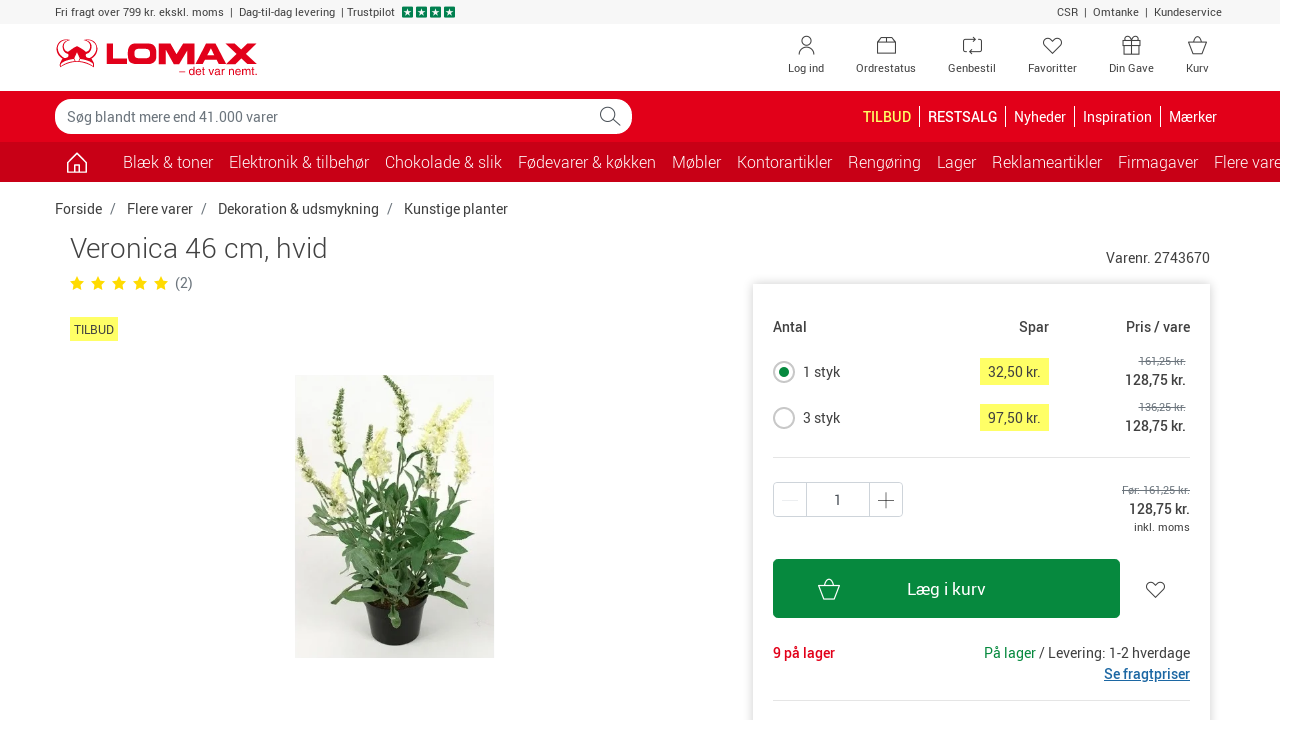

--- FILE ---
content_type: text/html; charset=utf-8
request_url: https://www.lomax.dk/flere-produkter/dekoration-og-udsmykning/planter/veronica-46-cm-hvid-2743670/
body_size: 30316
content:

<!DOCTYPE html>
<html lang="da-DK">
    <head>


<meta charset="utf-8">
<meta name="viewport" content="width=device-width, initial-scale=1.0, minimum-scale=1.0, maximum-scale=1.0, viewport-fit=cover, user-scalable=no" />
<meta http-equiv="X-UA-Compatible" content="IE=edge">

                <script type="text/javascript" src="https://try.abtasty.com/5d9e30a271101558f9436d27e9d5bbc9.js"></script>
        <link rel="dns-prefetch" href="https://fonts.googleapis.com">
        <link rel="dns-prefetch" href="https://fonts.gstatic.com">
        <link rel="dns-prefetch" href="https://www.googletagmanager.com">
        <link rel="dns-prefetch" href="https://use.fortawesome.com">
        <link rel="dns-prefetch" href="https://apis.google.com">
        <link rel="dns-prefetch" href="https://v2.zopim.com">
        <link rel="dns-prefetch" href="https://connect.facebook.net">
        <link rel="dns-prefetch" href="https://static.zdassets.com">
        <link rel="dns-prefetch" href="https://cdn.lomax.dk">
        <link rel="dns-prefetch" href="https://ssl.gstatic.com">
<link rel="preload" as="image" href="https://cdn.lomax.dk/images/t_item_large/f_auto/v1477940921/produkter/2743670/veronica-46-cm-hvid.jpg">
<title>Veronica 46 cm, hvid | Lomax</title>
<meta name="description" content="K&#248;b Veronica 46 cm, hvid fra No-Name hos Lomax. Bestil nemt online, opn&#229; altid min. 5% KvartalsBonus og f&#229; hurtig levering">    <!-- Schema.org markup for Google+ -->
    <meta itemprop="name" content="Veronica 46 cm, hvid">
    <meta itemprop="description" content="K&#248;b Veronica 46 cm, hvid fra No-Name hos Lomax. Bestil nemt online, opn&#229; altid min. 5% KvartalsBonus og f&#229; hurtig levering">
    <meta itemprop="image" content="https://cdn.lomax.dk/images/t_item_large/f_auto/v1477940921/produkter/2743670/veronica-46-cm-hvid.jpg">

    <!-- Open Graph data -->
<meta property="og:type" content="article" />
    <meta property="og:title" content="Veronica 46 cm, hvid" />
    <meta property="og:url" content="https://www.lomax.dk/flere-produkter/dekoration-og-udsmykning/planter/veronica-46-cm-hvid-2743670/" />
    <meta property="og:description" content="K&#248;b Veronica 46 cm, hvid fra No-Name hos Lomax. Bestil nemt online, opn&#229; altid min. 5% KvartalsBonus og f&#229; hurtig levering" />
    <meta property="og:image" content="https://cdn.lomax.dk/images/t_item_large/f_auto/v1477940921/produkter/2743670/veronica-46-cm-hvid.jpg" />
    <meta property="og:image:secure_url" content="https://cdn.lomax.dk/images/t_item_large/f_auto/v1477940921/produkter/2743670/veronica-46-cm-hvid.jpg" />

        <meta property="product:price:amount" content="128.75">
        <meta property="product:price:currency" content="DKK">
        <meta property="product:pretax_price:amount" content="103.00">
        <meta property="product:pretax_price:currency" content="DKK">




    <link rel="canonical" href="https://www.lomax.dk/flere-produkter/dekoration-og-udsmykning/planter/veronica-46-cm-hvid-2743670/">
    <link rel="alternate" href="https://www.lomax.dk/flere-produkter/dekoration-og-udsmykning/planter/veronica-46-cm-hvid-2743670/" hreflang="da" />
    <link rel="alternate" href="https://www.lomax.se/fler-produkter/inredning-och-dekoration/konstvaxter/veronica-46-cm-vit-2743670/" hreflang="sv" />






 




        <style>
            body {
                margin: 0;
                font-family: Roboto,"Helvetica Neue",Arial,sans-serif;
                font-size: .875rem;
            }

            .container {
                width: 100%;
                padding-right: 15px;
                padding-left: 15px;
                margin-right: auto;
                margin-left: auto;
            }

            .row {
                display: flex;
                flex-wrap: wrap;
                margin-right: -15px;
                margin-left: -15px;
            }

            *, *::before, *::after {
                box-sizing: border-box;
            }

            .col-1, .col-2, .col-3, .col-4, .col-5, .col-6, .col-7, .col-8, .col-9, .col-10, .col-11, .col-12, .col, .col-auto, .col-sm-1, .col-sm-2, .col-sm-3, .col-sm-4, .col-sm-5, .col-sm-6, .col-sm-7, .col-sm-8, .col-sm-9, .col-sm-10, .col-sm-11, .col-sm-12, .col-sm, .col-sm-auto, .col-md-1, .col-md-2, .col-md-3, .col-md-4, .col-md-5, .col-md-6, .col-md-7, .col-md-8, .col-md-9, .col-md-10, .col-md-11, .col-md-12, .col-md, .col-md-auto, .col-lg-1, .col-lg-2, .col-lg-3, .col-lg-4, .col-lg-5, .col-lg-6, .col-lg-7, .col-lg-8, .col-lg-9, .col-lg-10, .col-lg-11, .col-lg-12, .col-lg, .col-lg-auto, .col-xl-1, .col-xl-2, .col-xl-3, .col-xl-4, .col-xl-5, .col-xl-6, .col-xl-7, .col-xl-8, .col-xl-9, .col-xl-10, .col-xl-11, .col-xl-12, .col-xl, .col-xl-auto {
                position: relative;
                width: 100%;
                padding-right: 15px;
                padding-left: 15px;
            }

            .col-6 {
                flex: 0 0 50%;
                max-width: 50%;
            }

            .h-100 {
                height: 100% !important;
            }

            .w-50 {
                width: 50% !important;
            }

            .mb-3, .my-3 {
                margin-bottom: 1rem !important;
            }

            .pt-2, .py-2 {
                padding-top: .5rem !important;
            }

            .pb-2, .py-2 {
                padding-bottom: .5rem !important;
            }

            .pl-3, .px-3 {
                padding-left: 1rem !important;
            }

            .pr-3, .px-3 {
                padding-right: 1rem !important;
            }

            .navbar .cart .dropdown-toggle {
                position: relative;
            }

                .navbar .cart .dropdown-toggle .lmx-basket + .cartnumber {
                    position: absolute;
                    left: 18px;
                    width: 31px;
                    text-align: center;
                    top: 5px;
                }

            .navbar > .container, .navbar > .container-fluid {
                display: flex;
                align-items: center;
                justify-content: space-between;
            }

            .navbar.top-menu {
                padding: 0;
            }

                .navbar.top-menu .nav-item .nav-link {
                    position: relative;
                }

            .navbar-nav {
                display: flex;
                padding-left: 0;
                list-style: none;
            }

            .nav-link {
                display: block;
            }

            .navbar-expand .navbar-nav {
                flex-direction: row;
            }

                .navbar-expand .navbar-nav .nav-link {
                    padding-right: .5rem;
                }

            .navbar-toggler {
                background-color: transparent;
                border: 1px solid transparent;
                border-radius: .25rem;
            }

            .navbar.bg-danger .navbar-brand {
                padding: 8px 12px 8px 12px;
            }

            .navbar.bg-danger .nav-link, .navbar.bg-danger .navbar-brand {
                color: #fff;
                font-size: 1rem;
            }

            .navbar.bg-danger .cart {
                display: none;
            }

            .collapse:not(.show) {
                display: none;
            }

            .modal {
                display: none;
            }

            .input-group {
                display: flex;
            }

            .input-group-prepend, .input-group-append {
                display: flex;
            }

            .input-group-text {
                padding: .375rem .75rem;
                line-height: 1.5;
                border: 1px solid #ced4da;
            }

            .input-group-prepend, .input-group-append {
                display: flex;
            }

            .form-control {
                padding: .375rem .75rem;
            }

            .dropup, .dropright, .dropdown, .dropleft {
                position: relative;
            }

            .dropdown-toggle {
                display: -webkit-box;
                display: -ms-flexbox;
                display: flex;
                -webkit-box-pack: justify;
                -ms-flex-pack: justify;
                -ms-flex-align: center;
                padding-right: 32px;
            }

            .dropdown-menu {
                display: none;
            }

            .owl-carousel.owl-loaded {
                display: block;
            }

            .owl-carousel .owl-stage-outer {
                overflow: hidden;
            }

            .owl-carousel .owl-item {
                float: left;
            }

            .popular-products-carousel .owl-item .productitem {
                max-width: 170px;
                margin: auto;
            }

            img {
                max-width: 100%;
                height: auto;
                vertical-align: middle;
                border-style: none;
            }

            .img-fluid {
                max-width: 100%;
                height: auto;
            }

            .lmx {
                display: inline-block;
                font: normal normal normal 14px/1 LomaxDk;
            }

            .lmx-lg {
                font-size: 1.33333333em;
                line-height: .75em;
                vertical-align: -15%;
            }

            .lmx-2x {
                font-size: 2em;
            }

            a {
                text-decoration: none;
            }

            .text-white {
                color: #fff !important;
            }

            .text-danger {
                color: #e20019 !important;
            }

            .bg-danger {
                background-color: #e20019 !important;
            }

            .text-dark {
                color: #414141 !important;
            }

            .btn {
                border: 1px solid transparent;
                padding: .375rem .75rem;
            }

            .btn-trans-white {
                border-color: #6c757d;
            }

            .d-block {
                display: block !important;
            }

            .d-inline-block {
                display: inline-block !important;
            }

            .d-none {
                display: none !important;
            }

            .d-flex {
                display: flex !important;
            }

            @media(min-width:576px) {
                .container {
                    max-width: 576px;
                }

                .col-sm-6 {
                    flex: 0 0 50%;
                    max-width: 50%;
                }
            }

            @media(max-width:767px) {
                .navbar.top-menu .nav-item .lmx-user {
                    font-size: 25px;
                    line-height: 47px;
                }

                .navbar.top-menu .nav-item .lmx-heart {
                    font-size: 25px;
                    line-height: 47px;
                }
            }

            @media(min-width:768px) {
                .container {
                    max-width: 768px;
                }

                .navbar.top-menu .nav-item.your-gift-menu.d-none {
                    display: list-item !important;
                }

                .d-md-block {
                    display: block !important;
                }

                .col-md-3 {
                    flex: 0 0 25%;
                    max-width: 25%;
                }

                .col-md-6 {
                    flex: 0 0 50%;
                    max-width: 50%;
                }
            }

            @media(max-width:991px) {
                .navbar#megamenu .navbar-collapse {
                    -webkit-transform: translateZ(0);
                    transform: translateZ(0);
                    transition: -webkit-transform .2s ease-in-out;
                    transition: transform .2s ease-in-out;
                    transition: transform .2s ease-in-out,-webkit-transform .2s ease-in-out;
                    -ms-overflow-style: none;
                    width: 315px;
                    position: fixed;
                    left: -315px;
                    top: 0;
                    bottom: 0;
                    background-color: #fff;
                    z-index: 99;
                }

                    .navbar#megamenu .navbar-collapse.show {
                        -webkit-transform: translate3d(315px,0,0);
                        transform: translate3d(315px,0,0);
                        overflow-x: hidden;
                    }

                .navbar .cart {
                    min-width: 70px;
                }

                .navbar.bg-danger .navbar-toggler {
                    padding: 1rem .75rem;
                    font-size: .6rem;
                }

                    .navbar.bg-danger .navbar-toggler > span {
                        font-size: 1.09rem;
                    }
            }

            @media(min-width:992px) {
                .container {
                    max-width: 992px;
                }

                .d-lg-block {
                    display: block !important;
                }

                .d-lg-inline-block {
                    display: inline-block !important;
                }

                .d-lg-none {
                    display: none !important;
                }

                .d-lg-flex {
                    display: flex !important;
                }

                .navbar.top-menu .nav-item.d-none.order-status, .navbar.top-menu .nav-item.d-none.reorder {
                    display: none !important;
                }

                .navbar.top-menu .nav-item.d-none {
                    display: list-item !important;
                }

                .navbar-expand-lg .navbar-collapse {
                    display: flex !important;
                    flex-basis: auto;
                }

                .navbar-expand-lg .navbar-nav {
                    flex-direction: row;
                }

                .navbar-expand-lg .navbar-toggler {
                    display: none;
                }

                .navbar-expand-lg .navbar-nav .nav-link {
                    padding-right: .5rem;
                    padding-left: .5rem;
                }

                .col-lg-3 {
                    flex: 0 0 25%;
                    max-width: 25%;
                }
            }

            @media(min-width:1200px) {
                .container {
                    max-width: 1200px;
                }

                .navbar.top-menu .nav-item.order-status.d-none, .navbar.top-menu .nav-item.reorder.d-none {
                    display: list-item !important;
                }
            }

            .container-filters .input-wrap {
                width: 100%;
            }

            .container-filters .dropdown {
                width: 100%;
            }

            .container-filters .dropdown-menu {
                max-height: 580px;
                overflow: auto;
            }

            .container-filters {
                margin-bottom: 1rem;
            }

                .container-filters .btn {
                    background-color: white;
                }

                    .container-filters .btn.disabled {
                        background-color: transparent;
                    }

                .container-filters .btn,
                .container-filters .dropdown-menu {
                    width: 100%
                }

            .container-wrap {
                background-color: #f7f7f7;
            }

            @media(min-width:768px) {
                .container-filters .input-wrap {
                    max-width: 286px;
                }
            }
        </style>


<link href="/resources/css?v=YZeiWVNuV-dyjTxeyfbXMccXhEXFb663JLVr5vDR-3w1" rel="stylesheet"/>







<script type="application/ld+json">
{
    "@context": "https://schema.org",
    "@type": "WebSite",
    "url": "https://www.lomax.dk/",
    "potentialAction": {
    "@type": "SearchAction",
    "target": "https://www.lomax.dk/soeg/?q={search_term_string}",
    "query-input": "required name=search_term_string"
    }
}
</script>




<script type="text/javascript">
    if (!Object.assign) {
        Object.assign = function (target) {
            'use strict';
            if (target == null) {
                throw new TypeError('Cannot convert undefined or null to object');
            }

            target = Object(target);
            for (var index = 1; index < arguments.length; index++) {
                var source = arguments[index];
                if (source != null) {
                    for (var key in source) {
                        if (Object.prototype.hasOwnProperty.call(source, key)) {
                            target[key] = source[key];
                        }
                    }
                }
            }
            return target;
        };
    }</script>





<script>
    var responsiveVersion = function () {
        var check = false;
        (function (a) { if (/(android|bb\d+|meego).+mobile|avantgo|bada\/|blackberry|blazer|compal|elaine|fennec|hiptop|iemobile|ip(hone|od)|iris|kindle|lge |maemo|midp|mmp|mobile.+firefox|netfront|opera m(ob|in)i|palm( os)?|phone|p(ixi|re)\/|plucker|pocket|psp|series(4|6)0|symbian|treo|up\.(browser|link)|vodafone|wap|windows ce|xda|xiino/i.test(a) || /1207|6310|6590|3gso|4thp|50[1-6]i|770s|802s|a wa|abac|ac(er|oo|s\-)|ai(ko|rn)|al(av|ca|co)|amoi|an(ex|ny|yw)|aptu|ar(ch|go)|as(te|us)|attw|au(di|\-m|r |s )|avan|be(ck|ll|nq)|bi(lb|rd)|bl(ac|az)|br(e|v)w|bumb|bw\-(n|u)|c55\/|capi|ccwa|cdm\-|cell|chtm|cldc|cmd\-|co(mp|nd)|craw|da(it|ll|ng)|dbte|dc\-s|devi|dica|dmob|do(c|p)o|ds(12|\-d)|el(49|ai)|em(l2|ul)|er(ic|k0)|esl8|ez([4-7]0|os|wa|ze)|fetc|fly(\-|_)|g1 u|g560|gene|gf\-5|g\-mo|go(\.w|od)|gr(ad|un)|haie|hcit|hd\-(m|p|t)|hei\-|hi(pt|ta)|hp( i|ip)|hs\-c|ht(c(\-| |_|a|g|p|s|t)|tp)|hu(aw|tc)|i\-(20|go|ma)|i230|iac( |\-|\/)|ibro|idea|ig01|ikom|im1k|inno|ipaq|iris|ja(t|v)a|jbro|jemu|jigs|kddi|keji|kgt( |\/)|klon|kpt |kwc\-|kyo(c|k)|le(no|xi)|lg( g|\/(k|l|u)|50|54|\-[a-w])|libw|lynx|m1\-w|m3ga|m50\/|ma(te|ui|xo)|mc(01|21|ca)|m\-cr|me(rc|ri)|mi(o8|oa|ts)|mmef|mo(01|02|bi|de|do|t(\-| |o|v)|zz)|mt(50|p1|v )|mwbp|mywa|n10[0-2]|n20[2-3]|n30(0|2)|n50(0|2|5)|n7(0(0|1)|10)|ne((c|m)\-|on|tf|wf|wg|wt)|nok(6|i)|nzph|o2im|op(ti|wv)|oran|owg1|p800|pan(a|d|t)|pdxg|pg(13|\-([1-8]|c))|phil|pire|pl(ay|uc)|pn\-2|po(ck|rt|se)|prox|psio|pt\-g|qa\-a|qc(07|12|21|32|60|\-[2-7]|i\-)|qtek|r380|r600|raks|rim9|ro(ve|zo)|s55\/|sa(ge|ma|mm|ms|ny|va)|sc(01|h\-|oo|p\-)|sdk\/|se(c(\-|0|1)|47|mc|nd|ri)|sgh\-|shar|sie(\-|m)|sk\-0|sl(45|id)|sm(al|ar|b3|it|t5)|so(ft|ny)|sp(01|h\-|v\-|v )|sy(01|mb)|t2(18|50)|t6(00|10|18)|ta(gt|lk)|tcl\-|tdg\-|tel(i|m)|tim\-|t\-mo|to(pl|sh)|ts(70|m\-|m3|m5)|tx\-9|up(\.b|g1|si)|utst|v400|v750|veri|vi(rg|te)|vk(40|5[0-3]|\-v)|vm40|voda|vulc|vx(52|53|60|61|70|80|81|83|85|98)|w3c(\-| )|webc|whit|wi(g |nc|nw)|wmlb|wonu|x700|yas\-|your|zeto|zte\-/i.test(a.substr(0, 4))) check = true; })(navigator.userAgent || navigator.vendor || window.opera);
        return Boolean(check);
    };

    window.dataLayer = window.dataLayer || [];
    dataLayer.push({
            'visitorState': 'Undefined',
                    'customerId': undefined,
                    'contactId': undefined,
                    'pageTemplate': 'ProductPage',
                    'environment': 'production',
        'responsiveVersion': responsiveVersion() === false ? 'desktop' : 'mobile',
        'userIsLoggedIn': 'no', // 'yes' or 'no'
        'useQuarterlyBonus': 'no',
        'quarterlyBonusAmount': 0.00
    });
</script>


<!-- Google Tag Manager -->
<script data-init="googletagmanager">
    (function(w,d,s,l,i){w[l]=w[l]||[];w[l].push({'gtm.start':
            new Date().getTime(),event:'gtm.js'});var f=d.getElementsByTagName(s)[0],
            j=d.createElement(s),dl=l!='dataLayer'?'&l='+l:'';j.async=true;j.src=
            'https://www.googletagmanager.com/gtm.js?id='+i+dl;f.parentNode.insertBefore(j,f);
    })(window, document, 'script', 'dataLayer', 'GTM-NQDKF8C');
</script>
<!-- End Google Tag Manager -->
<script type="text/javascript">

    // Debug af dataLayer.push
    window.dataLayer = window.dataLayer || [];

    window.lomaxContentDataLayerReady = false;
    window.dataLayer.pushStashed = window.dataLayer.push;
    window.dataLayer.push = function (data) {
        window.dataLayer.pushStashed(data);
        if (!window.lomaxContentDataLayerReady && data && data.event === "cookie_cat_necessary") {
            window.lomaxContentDataLayerReady = true;
        }
    }

    window.lomaxDataLayerList = [];
    window.lomaxDataLayerPush = function(data) {
        if (window.lomaxContentDataLayerReady) {
            dataLayer.push(data);
        } else {
            window.lomaxDataLayerList.push(data);
        }
    }
</script>


<script async src="https://use.fortawesome.com/488d803b.js"></script>


    </head>
    <body data-init="basket">
        
<script charset="utf-8" type="text/javascript">

    var R3_COMMON;
    var rrCommon = function () {
        
    }

    //window.addEventListener('CookieInformationConsentGiven', function (event) { 
    //    if (CookieInformation.getConsentGivenFor('cookie_cat_marketing')) {

    //        rrCommon();

    //    } 
    //}, false); 
</script>

        <div ></div>
        
        
<div id="modals" data-init="util">
<div id="spinner-modal" class="modal spinner-modal" data-backdrop="static" data-keyboard="false" tabindex="-1" role="dialog" aria-hidden="true">
    <div class="modal-dialog modal-sm modal-dialog-centered">
        <div class="modal-content m-auto" style="width: 48px">
            <span class="lmx lmx-spinner lmx-spin lmx-3x"></span>
        </div>
    </div>
</div>
<!-- Modal -->
<div class="modal fade" id="loginModal" tabindex="-1" role="dialog" aria-label="Log ind" aria-hidden="true" data-init="account"><div class="modal-dialog modal-lg" role="document"><div class="modal-content"><div class="modal-body p-4"><button type="button" class="close close-fixed-top" data-dismiss="modal" aria-label="Close"><span aria-hidden="true" ><i class="lmx lmx-times" aria-hidden="true"></i></span></button><p class="h3 mb-4 text-center text-md-left">Log ind</p>        <div id="loginBody" data-loggedin="False">
            <div id="FavouriteLoginSuggestionMessage" class="pb-4 d-none">
                Hvis du logger ind, gemmes dine favoritter, så du kan se dem næste gang, du besøger Lomax.dk
            </div>


<div id="loginContent">
    <div class="row">
        <div class="col-sm-6">
            <div id="recieveEmailText" role="alert">
            </div>
            <div id="login-form-container" class="card border-0">
                <!--<label style=""></label>-->
<form id="login-modal-form" class="h-100 flex-column justify-content-between" method="post" >
    <div class="form-group">
        <label id="LoginModalUserNameLabel" for="LoginModalUserName">Brugernavn:</label>
        <div class="input-holder">
            <input type="email" class="form-control username" name="LoginModalUserName" id="LoginModalUserName" data-msg="Indtast et brugernavn" tabindex="1" required>
        </div>
    </div>
    <div class="form-group">
        <label id="LoginModalPasswordLabel" class="w-100" for="LoginModalPassword">
            Adgangskode:
        </label>
        <div class="input-holder">
            <input type="password" class="form-control password" name="LoginModalPassword" id="LoginModalPassword" data-msg="Indtast en adgangskode" tabindex="2" required>
        </div>
    </div>
    <div id="loginErrorMsg" data-errormsg="Forkert brugernavn eller password">
    </div>
    
    <button type="submit" class="btn btn-lg btn-success btn-block d-flex align-items-center justify-content-between" data-toggle="modal" role="button">
        <span class="w-25 lmx lmx-user lmx-2x"></span>
        <span class="w-50">Log ind</span>
        <span class="w-25"></span>
    </button>
</form>
            </div>
            <!--Glemt kode-->
            <div class="text-center my-4">
                <a id="forgot-password" href="#">Glemt din kode?</a>
            </div>
        </div>
        <div class="col-sm-6">
            <div>
                <p class="h5 mb-3" text-size="95%">Fordele ved log ind</p>
<ul class="list-unstyled">
    <li class="mb-3"><em class="lmx lmx-check text-success"></em>&nbsp;Betal med din bonus</li>
    <li class="mb-3"><em class="lmx lmx-check text-success"></em>&nbsp;Se optjent&nbsp;<a href="/om-os/kvartalsbonus-saadan-virker-det/">KvartalsBonus</a></li>
    <li class="mb-3"><em class="lmx lmx-check text-success"></em>&nbsp;Genbestil varer</li>
    <li class="mb-3"><em class="lmx lmx-check text-success"></em>&nbsp;Se digitale fakturaer</li>
</ul>
<p class="h5 mb-3" text-size="95%">Ny kunde?</p>
<p style="margin-top: 0pt; margin-bottom: 0pt; margin-left: 0in; text-align: left;"><span style="color: black;">Gennemf&oslash;r et k&oslash;b, s&aring; er du registreret som kunde og kan n&aelig;ste gang logge ind n&aring;r du skal handle hos </span><span style="color: black;">Lomax</span><span style="color: black;">. Du kan ogs&aring; <a href="/ny-kunde/">oprette en profil</a></span></p>
            </div>
            
        </div>
    </div>
</div>


        </div>
        <div class="d-none" id="loginHeadlineStandard">Log ind</div>
        <div class="d-none" id="loginHeadlineFavorite">&#216;nsker du at logge ind?</div>
</div></div></div></div>


<!-- Modal -->
<div class="modal fade" id="forgotPasswordModal" tabindex="-1" role="dialog" aria-label="Log ind" aria-hidden="true" data-init="account"><div class="modal-dialog modal-lg" role="document"><div class="modal-content"><div class="modal-body p-4"><button type="button" class="close close-fixed-top" data-dismiss="modal" aria-label="Close"><span aria-hidden="true" ><i class="lmx lmx-times" aria-hidden="true"></i></span></button><p class="h3 mb-4 text-center text-md-left">Log ind</p>    <div id="recieveEmailText"></div>
    <div class="row">
        <!--Forgot Password-->
        <div class="col-lg-6">
            <div id="forgot-password-error" role="alert">
            </div>
            <form id="forgot-password-modal-form" class="card d-block d-lg-flex border-0 flex-column justify-content-around">
                <p class="h5">Glemt dit login?</p>
                <div class="mb-3">Indtast din e-mail, så sender vi dit brugernavn og adgangskode til dig.</div>
                <div class="form-group">
                    <label for="RecoverPasswordEmail" class="font-weight-bold">Din e-mail:</label>
                    <div class="input-holder">
                        <input id="RecoverPasswordEmail" class="recover-password-input w-100 form-control" type="email" name="email" pattern="\w+([-+.']\w+)*&#64;\w+([-.]\w+)*\.\w+([-.]\w+)*" data-msg="Indtast en e-mail" aria-label="Indtast en e-mail" required />
                    </div>
                </div>
                <div class="row">
                    <div class="col">
                        <button type="button" class="recover-password-cancel btn btn-secondary btn-block">Annuller</button>
                    </div>

                    <div class="col text-right">
                        <button type="submit" class="recover-password btn btn-success btn-block">Send til e-mail</button>
                    </div>
                </div>
            </form>
        </div>
        <div class="col-sm-6 p-3 d-none d-lg-block">
            <div>
                <p class="h5 mb-3" text-size="95%">Fordele ved log ind</p>
<ul class="list-unstyled">
    <li class="mb-3"><em class="lmx lmx-check text-success"></em>&nbsp;Betal med din bonus</li>
    <li class="mb-3"><em class="lmx lmx-check text-success"></em>&nbsp;Se optjent&nbsp;<a href="/om-os/kvartalsbonus-saadan-virker-det/">KvartalsBonus</a></li>
    <li class="mb-3"><em class="lmx lmx-check text-success"></em>&nbsp;Genbestil varer</li>
    <li class="mb-3"><em class="lmx lmx-check text-success"></em>&nbsp;Se digitale fakturaer</li>
</ul>
<p class="h5 mb-3" text-size="95%">Ny kunde?</p>
<p style="margin-top: 0pt; margin-bottom: 0pt; margin-left: 0in; text-align: left;"><span style="color: black;">Gennemf&oslash;r et k&oslash;b, s&aring; er du registreret som kunde og kan n&aelig;ste gang logge ind n&aring;r du skal handle hos </span><span style="color: black;">Lomax</span><span style="color: black;">. Du kan ogs&aring; <a href="/ny-kunde/">oprette en profil</a></span></p>
            </div>
            
        </div>
    </div>
</div></div></div></div>

<div class="modal fade" id="errorMessageModal" tabindex="-1" role="dialog" aria-label="Der skete en fejl." aria-hidden="true"><div class="modal-dialog " role="document"><div class="modal-content"><div class="modal-body p-4"><button type="button" class="close close-fixed-top" data-dismiss="modal" aria-label="Close"><span aria-hidden="true" ><i class="lmx lmx-times" aria-hidden="true"></i></span></button><p class="h3 mb-4 text-center text-md-left">Der skete en fejl.</p><form>
    <div class="form-group mb-4">
        <div id="error-message-code"></div>
        <div id="error-message"></div>
        <div id="error-message-generic">
            Der opstod desværre en teknisk fejl - prøv venligst igen eller kontakt kundeservice på tlf. 47 36 80 00 / <a href="mailto:kundeservice@lomax.dk">kundeservice@lomax.dk</a> hvis fejlen fortsætter.
        </div>
    </div>
        <button class="btn btn-primary font-weight-bold mb-5 voucher-input-btn" data-dismiss="modal">
            Ok
        </button>
</form>
</div></div></div></div>



<div class="modal fade" id="voucher-modal" tabindex="-1" role="dialog" aria-label="Gave- / rabatkode" aria-hidden="true"><div class="modal-dialog " role="document"><div class="modal-content"><div class="modal-body p-4"><button type="button" class="close close-fixed-top" data-dismiss="modal" aria-label="Close"><span aria-hidden="true" ><i class="lmx lmx-times" aria-hidden="true"></i></span></button><p class="h3 mb-4 text-center text-md-left">Gave- / rabatkode</p>    <form class="w-75 mx-auto">
        <div class="form-group">
            <input type="text" aria-label="Indtast kode" id="voucher-modal-input" class="form-control d-inline-block voucher-input-text" placeholder="Indtast kode" name="voucher" />
        </div>
        <div id="voucher-modal-error"></div>
            <button class="btn btn-success mb-3 voucher-input-btn float-right btn-xs-block">
                Aktivér
                <i class="lmx lmx-chevron-right ml-1"></i>
            </button>
    </form>
</div></div></div></div>


<!-- Modal -->
<div class="modal fade" id="added-to-basket-modal" tabindex="-1" role="dialog" aria-label="" aria-hidden="true"><div class="modal-dialog modal-xl" role="document"><div class="modal-content"><div class="modal-body p-4"><button type="button" class="close close-fixed-top" data-dismiss="modal" aria-label="Close"><span aria-hidden="true" ><i class="lmx lmx-times" aria-hidden="true"></i></span></button>    <div id="added-to-basket-modal-content">


    </div>
    <div id="added-to-basket-modal-product-slider">
        
<!--Related products-->
<div id="added-to-basket-related-products" data-data-source-id="{B975DBEF-6D36-4E7A-80C7-E26A5C968D39}"></div>

<div id="ID0pUcsX2zJUqdTLkkogPIg"
     data-recommend-clientside="1"
     data-recommend-id="{98E3D691-1DB7-4670-8FEC-1E0ECD229A5D}"
     data-elm-id="IDGqj5XzjCn0Kvak3BwJrPRg"
     data-name="Other Overlay Upsell Box 1"
     ></div>




    </div>
    <div id="rr-add-to-cart-script"></div>
        <p class="small text-center py-2">Alle priser er inkl. moms</p>
</div></div></div></div><div class="modal fade" tabindex="-1" role="dialog" id="productVatModal" aria-hidden="true"></div>
<div id="select-favoritelist-modal-container"></div><div class="modal product-information-modal fade" id="ProductInformationModal" tabindex="-1" role="dialog" aria-labelledby="ProductInformationModalLabel" aria-hidden="true">
    <div class="modal-dialog modal-lg" role="document">

    </div>
</div>


<div class="modal fade" id="cookieModal" tabindex="-1" role="dialog" aria-labelledby="cookieModalLabel" aria-hidden="true" data-init="account">
    <div class="modal-dialog modal-lg" role="document">
        <div class="modal-content bg-transparent">
            <div class="modal-body text-center p-0">
                <div class="bg-white p-5">
                    <p class="h4 mb-5" id="cookieModalLabel">
                        
                        <img height="39" width="204" src="https://cdn.lomax.dk/image/upload/c_scale,h_39,w_204/v1576762880/logos/Lomax_-_det_var_nemt.svg" alt="Lomax - det var nemt." />
                    </p>
                    <h4 class="mb-3" style="font-weight: 100;">Jeg handler som </h4>
                    <div class="row justify-content-center">
                        <div class="col-lg-3 col-6 mb-2 mb-md-0">
                            <button class="btn btn-primary w-100 py-3 btn-segment" data-segment="business">Erhverv</button>
                            <div class="pt-1">Priser ekskl. moms</div>
                        </div>
                        <div class="col-lg-3 col-6">
                            <button class="btn btn-warning text-white py-3 w-100 btn-segment" data-segment="private">Privatperson</button>
                            <div class="pt-1">Priser inkl. moms</div>
                        </div>
                    </div>
                </div>
            </div>
        </div>
    </div>
</div>


<div class="modal fade" id="genericModal" tabindex="-1" role="dialog" aria-label="" aria-hidden="true"><div class="modal-dialog " role="document"><div class="modal-content"><div class="modal-body p-4"><button type="button" class="close close-fixed-top" data-dismiss="modal" aria-label="Close"><span aria-hidden="true" ><i class="lmx lmx-times" aria-hidden="true"></i></span></button>    <div id="genericModalLoader" class="text-center" style="display: none;">
        <div class="lmx lmx-spinner lmx-spin lmx-3x" aria-hidden="true"></div>
    </div>
    <div id="modalContent"></div>
</div></div></div></div>

    

    <div id="suggestReplaceModal_productlist"></div>
    <!--Quantity Modal-->
    <div id="quantityModalContainer" class="quantity-modal-container"></div>

    <!--Certificate Modal-->
    <dialog class="certmodal" id="certmodal" data-certmodal></dialog>
    <!--Contact Info Modal-->
    <dialog class="certmodal" id="contactinfomodal"></dialog>
</div>
        <div id="header-top">
            <div class="container-fluid bg-light small">
                <div class="container">
                    <div class="row py-1">
                        <div class="col-12 col-md-9 text-center text-md-left">
                            <ul class="list-inline">
                                <li class="list-inline-item mr-0">
                                    <span>Fri fragt over 799 kr. ekskl. moms</span>
                                </li>
                                <li class="list-inline-item mr-0">
                                     |  Dag-til-dag levering
                                </li>
                                <li class="list-inline-item mr-0 d-none d-md-inline-block">
                                    
                                 |<a href="https://dk.trustpilot.com/review/www.lomax.dk" target="_blank" rel="noopener noreferrer">
                                    <span class="text-dark">Trustpilot</span>
                                    <span class="stars ml-1">
                                        <em class="lmx lmx-trustpilotstar text-trustpilot" aria-hidden="true"></em>
                                        <em class="lmx lmx-trustpilotstar text-trustpilot" aria-hidden="true"></em>
                                        <em class="lmx lmx-trustpilotstar text-trustpilot" aria-hidden="true"></em>
                                        <em class="lmx lmx-trustpilotstar text-trustpilot" aria-hidden="true"></em>
                                    </span>
                                </a>

                                </li>
                            </ul>
                        </div>
                        <div class="col-md-3 text-right d-none d-md-block">
                            <a href="/om-os/csr/">CSR</a>  |  <a href="/omtanke/">Omtanke</a>  |  <a href="/kundeservice/">Kundeservice</a> 
                        </div>
                    </div>
                </div>
            </div>
            
        </div>
        <div id="header" data-init="account">
            

<nav class="navbar top-menu">
    <div class="container py-0 py-md-2">
        <a href="/">
            <div class="navbar-brand text-danger mr-0">
                <img height="39" width="204" src="https://cdn.lomax.dk/image/upload/c_scale,h_39,w_204/v1576762880/logos/Lomax_-_det_var_nemt.svg" alt="Lomax - det var nemt." />
            </div>
        </a>
        <div class="navbar-expand" id="navbarHeader">
            <ul class="nav navbar-nav ml-auto mt-0 d-flex align-items-center">                




                            <li class="nav-item " id="login">
                                <a class="nav-link py-0 text-center px-2 px-md-3" href="#loginModal">
                                        <i class="lmx lmx-user lmx-lg text-dark"></i>
                                    <small class="d-none d-md-block">
                                        Log ind
                                    </small>
                                </a>
                            </li>
                        <li class="nav-item d-none order-status" id="topmenu-order-status">
                            <a class="nav-link py-0 text-center px-3" href="/min-konto/ordrer/" >
                                    <i class="lmx lmx-status lmx-lg text-dark"></i>
                                <small class="d-none d-md-block">Ordrestatus</small>
                            </a>
                        </li>
                        <li class="nav-item d-none reorder" id="topmenu-reorder">
                            <a class="nav-link py-0 text-center px-3" href="/min-konto/genbestil-varer/" >
                                    <i class="lmx lmx-reorder lmx-lg text-dark"></i>
                                <small class="d-none d-md-block">Genbestil</small>
                            </a>
                        </li>
                        <li class="nav-item d-none d-md-inline-block" id="topmenu-favorites">
                            <a class="nav-link py-0 text-center px-3" href="/min-favoritliste/" >
                                    <i class="lmx lmx-heart lmx-lg text-dark"></i>
                                <small class="d-none d-md-block">Favoritter</small>
                            </a>
                        </li>
                            <li class="nav-item " id="topmenu-yourgift">
                                <a class="nav-link py-0 text-center px-2 px-md-3 pl-1" href="/gave/" >
                                        <i class="lmx lmx-gift lmx-lg text-dark"></i>
                                    <small class="d-none d-md-block">Din Gave</small>
                                </a>
                            </li>




<li id="miniBasket" class="nav-item position-relative cart" data-init="basket">
    



    <a class="nav-link py-0 text-center px-2 px-md-3 pl-1" id="Preview" href="/kurv/">
            <i class="lmx lmx-cart lmx-lg text-dark"></i>
    <small class="d-none d-md-block">Kurv</small>
    </a>
<div class="dropdown-menu w-100 small px-2 collapse" id="cartdropdown" style="transition: .15s;">
    <div class="dropdown-item mini-cart-footer px-0 no-hover" href="#">
        <div class="row mb-3">
            <div class="col-12">
                <div class="alert alert-primary text-center">
        <small>
            Fri fragt opnået
        </small>

                </div>
            </div>
            <div class="col-6 pr-1">
                
                <button type="button" class="btn btn-trans-white w-100" onclick="$('#voucher-modal').modal('toggle');">
                    Gave-/rabatkode
                </button>
            </div>
            <div class="col-6 pl-1">
                    <a class="btn btn-success  w-100" href="/kurv/">Til kurven<i class="lmx lmx-chevron-right ml-1"></i></a>
            </div>
        </div>
    </div>
    <div class="mini-cart-products">
        
        <div class="see-all-products d-flex align-items-end justify-content-center flex-wrap invisible">
            <a href="/kurv/">Se alle varer</a>
            
        </div>
    </div>
    
</div>
    
</li>

            </ul>
        </div>
    </div>
</nav>


<div class="d-none" id="bonusmodaltext">
    <p class="h3 mb-4">Kvartalsbonus</p>
    <p>Lomax KvartalsBonus er helt gratis og uforpligtende.</p>
<p>Når du opretter dig som kunde, opsparer du altid mindst 5% bonus når du handler, og vi sætter automatisk din bonus ind på din kundekonto. <br />
Du får bonus på alle dine køb i ét kvartal, hvorefter du kan betale med det opsparede beløb i det efterfølgende kvartal.</p>
</div>



<nav class="navbar navbar-expand-lg navbar-light p-0  d-none d-lg-flex" id="searchMenu">
    <div class="container">

<form class="form-inline navbar-brand w-50 float-left searchbar p-0 my-2" data-init="search" autocomplete="off">
    <div class="input-group w-100 dropdown" data-init="favoritelist">
        
                <input class="form-control input-search dropdown-toggle" type="text" id="searchinput" data-toggle="dropdown" aria-haspopup="true" aria-expanded="false" placeholder="Søg blandt mere end 41.000 varer" aria-label="Søg blandt mere end 41.000 varer">

    <span class="input-group-append">
        <button class="input-group-text bg-white btn-search" type="submit" aria-labelledby="searchinput">
            <i class="lmx lmx-search lmx-lg"></i>
        </button>
        
    </span>
        <div class="dropdown-menu mt-0" id="searchTypeaheadModal" aria-labelledby="searchinput">

        </div>
    </div>
</form>

        <div class="collapse navbar-collapse w-50" id="navbarSearch">
            <ul class="nav navbar-nav align-items-center ml-auto mt-2 mt-md-0">
                    <li class="nav-item">
                        <a class="nav-link font-weight-bold nav-link-offer" href="/soeg/?f9998=true">

                        <span class="font-weight-bold d-none d-lg-inline-block">TILBUD</span>
<span class="d-inline-block d-lg-none"><i class="lmx lmx-discount lmx-lg mr-3"></i>Tilbud</span>

                        </a>
                    </li>
                    <li class="nav-item">
                        <a class="nav-link font-weight-bold" href="/soeg/?f9999=true">

                        <span class="font-weight-bold d-none d-lg-inline-block">RESTSALG</span>
<span class="d-inline-block d-lg-none"><i class="lmx lmx-outlet lmx-lg mr-3"></i>Restsalg</span>

                        </a>
                    </li>
                    <li class="nav-item">
                        <a class="nav-link " href="/soeg/?f9993=true">

                        Nyheder

                        </a>
                    </li>
                    <li class="nav-item">
                        <a class="nav-link " href="/inspiration/">

                        <em class="lmx lmx-inspiration lmx-lg mr-3 d-inline-block d-lg-none"></em>Inspiration

                        </a>
                    </li>
                    <li class="nav-item">
                        <a class="nav-link " href="/maerker/">

                        <span class="d-none d-lg-inline-block">Mærker</span>
<span class="d-inline-block d-lg-none"><i class="lmx lmx-brands lmx-lg mr-3"></i>Mærker</span>

                        </a>
                    </li>
            </ul>
        </div>
    </div>
</nav>
<nav class="navbar navbar-expand-lg navbar-dark mb-0" id="megamenu">
    <div class="container">
        <button class="navbar-toggler text-white lead font-weight-normal py-2" type="button" data-toggle="collapse" data-target="#megamenu-collapse" aria-controls="megamenu-collapse" aria-expanded="false" aria-label="Toggle navigation">
            <span class="pb-1 d-block lmx lmx-menu"></span>Menu
        </button>
        <form class="form-inline d-lg-none p-0 mr-0 navbar-brand mobile-search px-2" autocomplete="off">
            <div class="input-group dropdown">
                <input class="form-control no-focus-outline bg-white" readonly="readonly" placeholder="Søg blandt mere end 41.000 varer" data-toggle="modal" data-target="#mobileSearchModal" type="text" id="" value="" aria-label="Søg blandt mere end 41.000 varer">
                <span class="input-group-append">
                    <button class="btn btn-light bg-white" type="button" data-toggle="modal" data-target="#mobileSearchModal" aria-label="Søg blandt mere end 41.000 varer">
                        <i class="lmx lmx-search bg-white border-0 lead"></i>
                    </button>
                </span>
            </div>
        </form>


<div class="modal" id="mobileSearchModal" tabindex="-1" role="dialog" aria-labelledby="mobileSearchModalLabel" aria-hidden="true">
    <div class="modal-dialog" role="document">
        <div class="modal-content">
            <div class="modal-body p-0">
                
                        <!-- Search -->
                        <form class="form-inline p-0 navbar-brand w-100 searchbar-mobile" method="get" action="." autocomplete="off">
                            <div class="input-group w-100 dropdown">
                                <span class="input-group-prepend">
                                    <button class="btn bg-white border-bottom" data-dismiss="modal" aria-label="Close">
                                        <i class="lmx lmx-arrow-left"></i>
                                    </button>
                                </span>
                                <input class="form-control border-top-0 border-left-0 border-right-0 form-control-lg input-search-mobile no-focus-outline" placeholder="Søg blandt mere end 41.000 varer " aria-label="Søg blandt mere end 41.000 varer " type="search" id="mobilesearchinput" data-toggle="dropdown" value="" >
                                <span class="input-group-append">
                                    <button class="btn btn-sm border-top-0 border-right-0 d-none btn-trans-white bg-white border-left-0 clear-search" aria-label="Søg">
                                        <span class="lmx-stack">
                                            <i class="lmx lmx-dot lmx-stack-2x text-secondary"></i>
                                            <i class="lmx lmx-times lmx-stack-1x text-white"></i>
                                        </span>
                                    </button>
                                    <button class="lead btn btn-primary btn-lg btn-search-mobile font-weight-normal d-none" type="submit">Søg</button>
                                </span>

                                <!-- Popular products -->
                                <div class="splittest-398-popular-products w-100 text-black text-wrap">
                                    <div id="popular-products-mobile-search" data-should-fetch="false">


<div id="IDtilVF5TliUGlYFGixwdD1g"
     data-recommend-clientside="1"
     data-recommend-id="{528E080C-9F01-4027-81EB-69F8F90720D7}"
     data-elm-id="IDM53hX99G7UGDyoxDTe8spQ"
     data-name="Popular products"
     ></div>




                                    </div>
                                </div>

                                <div id="search-typeahead-mobile" class="dropdown-menu border-0 w-100 mt-0 py-0" aria-labelledby="mobilesearchinput">
                                    <ul class="list-group">


    

</ul>
                                </div>
                            </div>
                        </form>
                    
            </div>
        </div>
    </div>
</div>
        <div class="collapse navbar-collapse pb-lg-0" id="megamenu-collapse">

            
            <div class="menu-header-mobile d-lg-none">
                
                <span id="mobilemenuheader" class="d-lg-none h4 dropdown-header text-center font-weight-400">Menu</span>
                
                <a href="#" class="close-menu-mobile text-dark" aria-label="Menu">
                    <i class="lmx lmx-times"></i>
                </a>
            </div>
            
            <form class="form-inline d-none mx-2 searchbar" data-init="search" autocomplete="off">
                <div class="input-group dropdown">
                    <input class="form-control input-search dropdown-toggle" placeholder="Søg" type="text" id="menusearchinput" data-toggle="dropdown" aria-haspopup="true" aria-expanded="false" aria-label="Søg blandt mere end 41.000 varer">
                    <div class="input-group-append">

                        <button class="btn btn-light btn-search" type="submit" aria-label="Søg blandt mere end 41.000 varer">
                            <i class="lmx lmx-search bg-white border-0 lead"></i>
                        </button>
                    </div>
                    
                    <div class="dropdown-menu mt-0" id="searchMenuTypeaheadModal" aria-labelledby="menusearchinput">
                        
                    </div>
                </div>
            </form>
            
            <a class="navbar-brand d-none d-lg-inline-block brand-home" href="/" aria-label="Gå til siden">
                <i class="lmxi lmxi-home lmxi-lg"></i>
            </a>
            <ul class="navbar-nav justify-content-around w-100 mt-2 mt-lg-0" id="megamenuroot" data-textgotopage="Gå til siden">

<li class="nav-item " data-init="search">
    <a href="/elektronik/blaek-og-toner/" class="nav-link "  aria-haspopup="true" aria-expanded="false">
Bl&#230;k &amp; toner    </a>
    
</li>
<li class="nav-item dropdown" data-datasourceid="{D095C2D9-56CD-4F00-B073-E2A3B9EB0F3A}">
        <a href="/elektronik/" class="nav-link dropdown-toggle" data-toggle="dropdown" aria-haspopup="true" aria-expanded="false">
            <span class="nav-link-title">Elektronik &amp; tilbeh&#248;r</span>
        </a>
    <div class="dropdown-menu">

    </div>
</li>




<li class="nav-item">
    <a href="/foedevarer-og-koekken/chokolade-og-slik/" target="" class="nav-link ">
        Chokolade &amp; slik
    </a>
</li>
<li class="nav-item dropdown" data-datasourceid="{76AF0F44-D563-4EA0-84EC-BB88FAC8BB59}">
        <a href="/foedevarer-og-koekken/" class="nav-link dropdown-toggle" data-toggle="dropdown" aria-haspopup="true" aria-expanded="false">
            <span class="nav-link-title">F&#248;devarer &amp; k&#248;kken</span>
        </a>
    <div class="dropdown-menu">

    </div>
</li>




<li class="nav-item dropdown" data-datasourceid="{E014050E-4BF3-4F68-BF34-C890425D9901}">
        <a href="/moebler/" class="nav-link dropdown-toggle" data-toggle="dropdown" aria-haspopup="true" aria-expanded="false">
            <span class="nav-link-title">M&#248;bler</span>
        </a>
    <div class="dropdown-menu">

    </div>
</li>




<li class="nav-item dropdown" data-datasourceid="{70B444DC-2BDC-4E8E-9BA2-5EF0872E8537}">
        <a href="/kontorartikler/" class="nav-link dropdown-toggle" data-toggle="dropdown" aria-haspopup="true" aria-expanded="false">
            <span class="nav-link-title">Kontorartikler</span>
        </a>
    <div class="dropdown-menu">

    </div>
</li>




<li class="nav-item dropdown" data-datasourceid="{0C245E24-C3EC-4F2F-8402-8E59D931E37D}">
        <a href="/rengoering/" class="nav-link dropdown-toggle" data-toggle="dropdown" aria-haspopup="true" aria-expanded="false">
            <span class="nav-link-title">Reng&#248;ring</span>
        </a>
    <div class="dropdown-menu">

    </div>
</li>




<li class="nav-item dropdown" data-datasourceid="{BC055A4C-C0FA-4705-AC1F-FB0F51664DE5}">
        <a href="/lager/" class="nav-link dropdown-toggle" data-toggle="dropdown" aria-haspopup="true" aria-expanded="false">
            <span class="nav-link-title">Lager</span>
        </a>
    <div class="dropdown-menu">

    </div>
</li>




<li class="nav-item">
    <a href="https://lomax-reklameartikler.dk/" target="_blank" class="nav-link ">
        Reklameartikler
    </a>
</li>
<li class="nav-item dropdown" data-datasourceid="{3F810CEF-9F1B-4E40-987C-FB4F9BC8C603}">
        <a href="/firmagaver/" class="nav-link dropdown-toggle" data-toggle="dropdown" aria-haspopup="true" aria-expanded="false">
            <span class="nav-link-title">Firmagaver</span>
        </a>
    <div class="dropdown-menu">

    </div>
</li>




<li class="nav-item dropdown" data-datasourceid="{325B0CD8-E257-4A65-A1EB-3B920A6A00EC}">
        <a href="/flere-produkter/" class="nav-link dropdown-toggle" data-toggle="dropdown" aria-haspopup="true" aria-expanded="false">
            <span class="nav-link-title">Flere varer</span>
        </a>
    <div class="dropdown-menu">

    </div>
</li>





            </ul>
                        <div id="mobileitemslist" class="bg-light h-100 d-block d-lg-none">
                            <ul class="navbar-nav">
                                        <li class="bg-light">
                                            <a class="nav-link py-2" href="https://www.lomax.dk/min-favoritliste/" target=""><i class="lmx lmx-heart lmx-lg mr-3"></i>Favoritter</a>
                                        </li>
                                        <li class="bg-light">
                                            <a class="nav-link py-2" href="/soeg/?f9999=true" target=""><span class="font-weight-bold d-none d-lg-inline-block">RESTSALG</span>
<span class="d-inline-block d-lg-none"><i class="lmx lmx-outlet lmx-lg mr-3"></i>Restsalg</span></a>
                                        </li>
                                        <li class="bg-light">
                                            <a class="nav-link py-2" href="/soeg/?f9998=true" target=""><span class="font-weight-bold d-none d-lg-inline-block">TILBUD</span>
<span class="d-inline-block d-lg-none"><i class="lmx lmx-discount lmx-lg mr-3"></i>Tilbud</span></a>
                                        </li>
                                        <li class="bg-light">
                                            <a class="nav-link py-2" href="/inspiration/" target=""><em class="lmx lmx-inspiration lmx-lg mr-3 d-inline-block d-lg-none"></em>Inspiration</a>
                                        </li>
                                        <li class="bg-light">
                                            <a class="nav-link py-2" href="/maerker/" target=""><span class="d-none d-lg-inline-block">Mærker</span>
<span class="d-inline-block d-lg-none"><i class="lmx lmx-brands lmx-lg mr-3"></i>Mærker</span></a>
                                        </li>

                            </ul>
                        </div>


            <ul class="navbar-nav ml-auto stick-to-menu">



<li id="miniBasket" class="nav-item position-relative cart" data-init="basket">
    



    <a class="nav-link py-0 text-center px-2 px-md-3 pl-1" id="Preview" href="/kurv/">
            <i class="lmx lmx-cart lmx-lg text-dark"></i>
    <small class="d-none d-md-block">Kurv</small>
    </a>
<div class="dropdown-menu w-100 small px-2 collapse" id="cartdropdown" style="transition: .15s;">
    <div class="dropdown-item mini-cart-footer px-0 no-hover" href="#">
        <div class="row mb-3">
            <div class="col-12">
                <div class="alert alert-primary text-center">
        <small>
            Fri fragt opnået
        </small>

                </div>
            </div>
            <div class="col-6 pr-1">
                
                <button type="button" class="btn btn-trans-white w-100" onclick="$('#voucher-modal').modal('toggle');">
                    Gave-/rabatkode
                </button>
            </div>
            <div class="col-6 pl-1">
                    <a class="btn btn-success  w-100" href="/kurv/">Til kurven<i class="lmx lmx-chevron-right ml-1"></i></a>
            </div>
        </div>
    </div>
    <div class="mini-cart-products">
        
        <div class="see-all-products d-flex align-items-end justify-content-center flex-wrap invisible">
            <a href="/kurv/">Se alle varer</a>
            
        </div>
    </div>
    
</div>
    
</li>

            </ul>
        </div>
    </div>
</nav>
        </div>
        
        <div id="header-bottom">
            
        </div>
        <div id="content-top">
<div id="voucher-content-container">

</div>
            <div class="container">
    
    <nav aria-label="breadcrumb">
        <ol class="breadcrumb bg-transparent pt-3 pl-0 mb-0">
                    <li class="breadcrumb-item">
                        <a href="/">Forside</a>
                    </li>
                    <li class="breadcrumb-item">
                        <a href="/flere-produkter/">Flere varer</a>
                    </li>
                    <li class="breadcrumb-item">
                        <a href="/flere-produkter/dekoration-og-udsmykning/">Dekoration &amp; udsmykning</a>
                    </li>
                    <li class="breadcrumb-item">
                        <a href="/flere-produkter/dekoration-og-udsmykning/kunstige-planter/">Kunstige planter</a>
                    </li>
        </ol>
    </nav>
</div>
<script type="application/ld+json">
    {
  "itemListElement": [
    {
      "item": {
        "@id": "https://www.lomax.dk/",
        "name": "Forside"
      },
      "position": 1,
      "@context": "https://schema.org",
      "@type": "ListItem"
    },
    {
      "item": {
        "@id": "https://www.lomax.dk/flere-produkter/",
        "name": "Flere varer"
      },
      "position": 2,
      "@context": "https://schema.org",
      "@type": "ListItem"
    },
    {
      "item": {
        "@id": "https://www.lomax.dk/flere-produkter/dekoration-og-udsmykning/",
        "name": "Dekoration & udsmykning"
      },
      "position": 3,
      "@context": "https://schema.org",
      "@type": "ListItem"
    },
    {
      "item": {
        "@id": "https://www.lomax.dk/flere-produkter/dekoration-og-udsmykning/kunstige-planter/",
        "name": "Kunstige planter"
      },
      "position": 4,
      "@context": "https://schema.org",
      "@type": "ListItem"
    }
  ],
  "itemListOrder": "ItemListOrderAscending",
  "numberOfItems": 4,
  "@context": "https://schema.org",
  "@type": "BreadcrumbList"
}
</script>

        </div>
        <div id="content" data-init="product">





            
<script type="application/ld+json">
    {
  "aggregateRating": {
    "reviewCount": "2",
    "bestRating": "5",
    "ratingValue": "5",
    "worstRating": "4",
    "@context": "https://schema.org",
    "@type": "AggregateRating"
  },
  "brand": {
    "name": "No-Name",
    "@context": "https://schema.org",
    "@type": "Brand"
  },
  "color": "Hvid",
  "itemCondition": "NewCondition",
  "mpn": "",
  "offers": [
    {
      "highPrice": "128.75",
      "lowPrice": "128.75",
      "offerCount": 2,
      "offers": [
        {
          "priceValidUntil": "2026-01-29T00:00:00",
          "price": "128.75",
          "priceSpecification": {
            "priceCurrency": "DKK",
            "valueAddedTaxIncluded": true,
            "@context": "https://schema.org",
            "@type": "PriceSpecification"
          },
          "validFrom": "19-01-2026",
          "validThrough": "29-01-2026",
          "availability": "https://schema.org/InStock",
          "businessFunction": "https://purl.org/goodrelations/v1#Sell",
          "eligibleQuantity": {
            "maxValue": 2.0,
            "minValue": 1.0,
            "@context": "https://schema.org",
            "@type": "QuantitativeValue"
          },
          "itemCondition": "NewCondition",
          "@context": "https://schema.org",
          "@type": "Offer"
        },
        {
          "priceValidUntil": "2026-01-29T00:00:00",
          "price": "128.75",
          "priceSpecification": {
            "priceCurrency": "DKK",
            "valueAddedTaxIncluded": true,
            "@context": "https://schema.org",
            "@type": "PriceSpecification"
          },
          "validFrom": "19-01-2026",
          "validThrough": "29-01-2026",
          "availability": "https://schema.org/InStock",
          "businessFunction": "https://purl.org/goodrelations/v1#Sell",
          "eligibleQuantity": {
            "minValue": 3.0,
            "@context": "https://schema.org",
            "@type": "QuantitativeValue"
          },
          "itemCondition": "NewCondition",
          "@context": "https://schema.org",
          "@type": "Offer"
        }
      ],
      "priceCurrency": "DKK",
      "availability": "https://schema.org/InStock",
      "businessFunction": "https://purl.org/goodrelations/v1#Sell",
      "itemCondition": "NewCondition",
      "url": "/flere-produkter/dekoration-og-udsmykning/planter/veronica-46-cm-hvid-2743670/",
      "@context": "https://schema.org",
      "@type": "AggregateOffer"
    }
  ],
  "review": [
    {
      "reviewRating": {
        "bestRating": "5",
        "ratingValue": "4",
        "worstRating": "4",
        "@context": "https://schema.org",
        "@type": "Rating"
      },
      "author": {
        "name": "Jens Thygesen -",
        "@context": "https://schema.org",
        "@type": "Person"
      },
      "datePublished": "2025-07-03T00:00:00",
      "description": "Fin naturtro blomst, den ser meget ægte ud :-D",
      "@context": "https://schema.org",
      "@type": "Review"
    },
    {
      "reviewRating": {
        "bestRating": "5",
        "ratingValue": "5",
        "worstRating": "4",
        "@context": "https://schema.org",
        "@type": "Rating"
      },
      "author": {
        "name": "Inger Kjeldsen",
        "@context": "https://schema.org",
        "@type": "Person"
      },
      "datePublished": "2024-11-27T00:00:00",
      "description": "ser flotte ud og giver lidt liv med de hvide blomster",
      "@context": "https://schema.org",
      "@type": "Review"
    }
  ],
  "sku": "2743670",
  "description": "",
  "image": "https://cdn.lomax.dk/images/t_item_large/f_auto/v1477940921/produkter/2743670/veronica-46-cm-hvid.jpg",
  "name": "Veronica 46 cm, hvid",
  "url": "/flere-produkter/dekoration-og-udsmykning/planter/veronica-46-cm-hvid-2743670/",
  "@context": "https://schema.org",
  "@type": "Product"
}
</script>


<div class="modal" id="productCarouselModal" tabindex="-1" role="dialog" aria-labelledby="ModalLabel" aria-hidden="true">
    <div class="modal-dialog modal-xl" role="document">
        <div class="modal-content">
            <div class="modal-body p-4">
                <div class="float-right">
                    <button type="button" class="close d-none d-md-block" data-dismiss="modal" aria-label="Close">
                        <span aria-hidden="true"><i class="lmx lmx-times" aria-hidden="true"></i></span>
                    </button>
                </div>
                <div class="carousel-container mt-4">
                    <div class="product-carousel-modal owl-carousel owl-theme" data-no-render="False" data-slider-id="product-carousel-modal">
                                <div data-clicked="2743670.jpg">
                                    <img class="" loading="lazy" width="1200" height="1200" src="https://cdn.lomax.dk/images/t_item_max/f_auto/v1477940921/produkter/2743670/veronica-46-cm-hvid.jpg" alt="Veronica 46 cm, hvid" />
                                </div>
                    </div>
                </div>
            </div>
        </div>
    </div>
</div>

<script>

    lomaxDataLayerPush({
            'event': 'productDetails',
            'ecommerce': {
                'currencyCode': 'DKK',
                'detail': {
                    'actionField': {
                        'list': ''
                    },
                    'products': [
                        {
                            'name': 'Veronica 46 cm, hvid',
                            'id': '2743670',
                            'price': '103.00',
                            'brand': 'No-Name',
                            'category': 'Kunstige planter',
                            'dimension7': '/flere-produkter/dekoration-og-udsmykning/kunstige-planter/',
                            'sc': '0',
                            'sqiv100': '2',
                            'dimension12': 'False'
                        }
                    ]
                }
            }
        });

    
</script>




<div id="suggestReplaceModal_productpage"></div>

<div class="container productcard"
     data-rr-category-id="Lomax.Common.Contracts.Entities.Product.Category?.Id"
     data-rr-product-id="2743670"
     data-rr-product-name="Veronica 46 cm, hvid"
     data-gtm-brand="No-Name"
     data-gtm-category="Kunstige planter"
     data-gtm-sale="yes"
     data-gtm-sale-valid-to="2026-01-29"
     data-gtm-rating="5.0"
     data-gtm-rating-count="2"
     data-gtm-stock-status="P&#229; lager"
     data-gtm-favorite="no"
     data-gtm-delivery-text="1-2 hverdage"
     data-gtm-bonus="0%"
     data-gtm-category-feed="Flere produkter &gt; Dekoration &amp; udsmykning &gt; Kunstige planter"
     data-gtm-currency-code="DKK"
     data-gtm-list="Varekort"
     data-gtm-category-path="/flere-produkter/dekoration-og-udsmykning/kunstige-planter/"
     data-init="favoritelist">

    <!-- Error message -->
    <div class="clearfix"></div>

    <div class="clearfix">
        <div class="col-lg-7 d-flex flex-column float-left">
            <div class="d-inline-block float-left order-2 order-lg-1">
                <h1 class="h3">Veronica 46 cm, hvid</h1>
                <div>
                    <h2 class="lead-small"></h2>
                </div>
                <div>
                        <div class="d-inline-block">
    <a href="#productreviews" class="text-decoration-none" title="Se bedømmelser">

                <i class=" lmx lmx-star pr-1" aria-hidden="true"></i>
                <i class=" lmx lmx-star pr-1" aria-hidden="true"></i>
                <i class=" lmx lmx-star pr-1" aria-hidden="true"></i>
                <i class=" lmx lmx-star pr-1" aria-hidden="true"></i>
                <i class=" lmx lmx-star pr-1" aria-hidden="true"></i>

            <span class="text-muted">(2)</span>
    </a>


                        </div>
                </div>
            </div>

            <div class="carousel-container mt-4 mb-5 mb-lg-0 order-1 order-lg-3">


<div class="product-tag-label text-left">
    <div class="bg-sale text-dark p-1 d-inline-block">TILBUD</div>
    <br />
    
</div>

                <div class="product-carousel-cls">
                    <div class="product-carousel owl-carousel owl-theme mb-2" data-slider-id="product-carousel" data-no-render="False">
                                <div data-clicked="2743670.jpg" class="clicked-item">
                                    <img class="" width="600" height="600" src="https://cdn.lomax.dk/images/t_item_large/f_auto/v1477940921/produkter/2743670/veronica-46-cm-hvid.jpg" fetchpriority="high" alt="Veronica 46 cm, hvid" />
                                </div>
                    </div>
                </div>
                    <div class="product-thumbs d-none d-lg-block">

                    </div>
            </div>
            <div class="mt-4 order-3 order-lg-4">

                
            </div>
            
            
            
        </div>
        <div class="col-lg-5 my-3 float-right">
            <div class="text-right mb-1">Varenr. 2743670</div>
            <div class="product-variants mb-3 mt-2 mt-md-0">
            </div>

            


    <div id="accordion" class="buy-options box-shadow mb-lg-4" role="tablist">
        <div class="card border-0">
            <div id="collapseOne" class="collapse show" role="tabpanel" aria-labelledby="headingOne" data-parent="#accordion">
                <div class="card-body price-conditions">
                            <div class="price-conditions-container">

                                    <div class="price-conditions-sub-container">


<table class="w-100 table table-hover mb-o">
    <thead>
        <tr>
            <th class="pl-0">Antal</th>
            <th class="text-right">Spar</th>
            <th class="text-right pr-0">
                Pris / vare
            </th>
        </tr>
    </thead>
    <tbody>

            <tr>
                <td class="p-0 text-nowrap">
                        <label for="quantity-input-2743670-1" class="d-flex align-items-top form-check-label pl-0">
                            <input type="radio" name="quantity" class="condition-quantity mr-2 flex-shrink-0" checked="checked" id="quantity-input-2743670-1" data-quantity="1" data-max-quantity="2" data-product-id="2743670" data-price="103.00">
                            <div>
                                1 styk
                                
                            </div>
                        </label>
                </td>

                <td class="text-nowrap p-0 text-right">
                    <label for="quantity-input-2743670-1" class="form-check-label form-label-sale">
                                <span class="bg-sale">32,50 kr.</span>

                    </label>
                </td>
                    <td class="p-0 text-right">
                        <label class="form-check-label price-conditions-sale p-1">
                            <del class="font-weight-normal text-muted">
                                161,25 kr.
                            </del>
                            <span class="font-weight-bold">
                                128,75 kr.
                            </span>
                        </label>
                    </td>
            </tr>
            <tr>
                <td class="p-0 text-nowrap">
                        <label for="quantity-input-2743670-3" class="d-flex align-items-top form-check-label pl-0">
                            <input type="radio" name="quantity" class="condition-quantity mr-2 flex-shrink-0"  id="quantity-input-2743670-3" data-quantity="3" data-max-quantity="0" data-product-id="2743670" data-price="103.00">
                            <div>
                                3 styk
                                
                            </div>
                        </label>
                </td>

                <td class="text-nowrap p-0 text-right">
                    <label for="quantity-input-2743670-3" class="form-check-label form-label-sale">
                                <span class="bg-sale">97,50 kr.</span>

                    </label>
                </td>
                    <td class="p-0 text-right">
                        <label class="form-check-label price-conditions-sale p-1">
                            <del class="font-weight-normal text-muted">
                                136,25 kr.
                            </del>
                            <span class="font-weight-bold">
                                128,75 kr.
                            </span>
                        </label>
                    </td>
            </tr>
    </tbody>
</table>



                                    </div>
                                    <hr />

                                <div class="pb-4 pt-2">
                                    <!--Sidste block Starter her-->
                                    <div class="d-flex justify-content-between align-items-top">



<div>
    <div class="input-quantity-container quantity-container">
        <button aria-label="Plus én" class="decrease-quantity-btn" disabled><i class="lmx lmx-minus"></i></button>
        <input aria-label="Antal produkter" class="input-quantity form-control px-0" type="number" value="1"
               data-product-id="2743670"
               data-has-price-total-column="false"
               data-minimum-quantity="1"
               data-limited-quantity=-1
               data-sales-quantity="1"
               data-update-price="true"
               data-firstunit-count="1"
               data-secondunit-count="10">
            <button aria-label="Minus én" class="increase-quantity-btn" ><i class="lmx lmx-plus"></i></button>
        </div>

    


<div class="invalid-feedback more-than-on-stock">
    Der kan ikke købes flere end den resterende lagerbeholdning
</div>


<div class="invalid-feedback quantity-too-low">
    <p>Køb minimum 1 styk</p>
</div>

<div class="invalid-feedback invalid-quantity">
    Sælges kun a 1 styk.<br />
<a href="#" class="next-quantity-container font-weight-normal"><span style="text-decoration: underline;">Rund op til <span class="next-quantity-value"></span> styk</span></a>
</div>

<div class="invalid-feedback invalid-input">
    Indtast gyldigt antal
</div>

<div class="invalid-feedback quantity-breaks-package text-info">



    
            NB: Antallet vil medføre anbrud.<br />
            <a href="#" class="next-quantity-break-container font-weight-normal"><u>Rund op til <span class="next-quantity-break-value"></span> styk</u></a>

</div>

</div>                                        <div class="col-6 px-0 ml-auto">
                                            <div class="price-container text-right">
<div class="small text-right text-gray">
                        <del>Før: 161,25 kr.</del>
                    </div>
<div class="text-right price-container" data-gtm-price="128.75" first-unit-price="128,75 kr.">
    <span class="text-nowrap font-weight-500 ">128,75 kr.</span>
    <small class="d-block">
        inkl. moms
        
    </small>
</div>

                                            </div>
                                            
                                            
                                        </div>

                                    </div>
                                </div>

                                <div class="row no-gutters align-items-center">
                                    <div class="order-2 col-10 order-md-1">
                                        <button id="add-to-cart-product" type="submit" class="btn btn-xlg btn-success btn-block d-flex align-items-center justify-content-between  add-to-cart" data-product-id="2743670" data-product-suggest-replace="False">
                                            <span class="w-25 lmx lmx-cart lmx-lg"></span>
                                            <span class="w-50 d-none d-md-block">Læg i kurv</span>
                                            <span class="w-50 d-md-none">Fortsæt</span>
                                            <span class="w-25"></span>
                                        </button>
                                    </div>
                                    <div class="order-1 col-2 order-md-2 text-center">
<div class=" add-favorite-container">
        <a href="#" class="text-dark add-favorite" data-product-id="2743670" title="Gem som favorit">
            <i class="lmx lmx-heart lmx-lg"></i>
        </a>
    </div>
    <div class="d-none remove-favorite-container">
        <a href="#" class="text-dark remove-favorite" data-product-id="2743670" title="Fjern favorit">
            <i class="lmx lmx-heart-solid lmx-lg text-danger"></i>
        </a>
</div>

                                    </div>
                                </div>

                                <div class="row">
<div class="col-12 mt-4 d-flex flex-column flex-md-row justify-content-between">

    <span class="d-block d-md-inline-block text-md-left text-center float-md-left text-danger font-weight-bold">
9 p&#229; lager
    </span>

    <span class="d-block d-md-inline-block text-md-right text-center float-md-right">

<span class="text-success">
        
        <span id="status-text text-success">På lager <span class="text-dark">&#47;</span></span>
    </span>
<span class="align-items-center">
Levering: <span id="delivery-text">1-2 hverdage</span></span>




    </span>


</div>

        <div class="d-none" id="environmentalfeemodaltext">
            <h3 class="mb-4">Miljøbidrag</h3>
            <p>
Alle ordrer indeholder et miljøbidrag på 39,95 kr. inkl.moms.
Vi har valgt et fast miljøbidrag uafhængigt af ordrens omfang og
leveringssted for at gøre det nemt for vores kunder at gennemskue miljøbidragets størrelse.
</p>
<p>
Miljøbidraget er beregnet og sandsynliggjort ud fra de
miljøomkostninger, som Lomax samlet set årligt forventer
at afholde. Disse miljømæssige omkostninger dækker over:
</p>
<ul>
    <li>Miljøgebyrer, som vi bliver pålagt af PostNord og andre pakkeleverandører.</li>
    <li>Miljøgebyrer og punktafgifter begrundet i miljømæssige hensyn, som vi bliver pålagt af vores vareleverandører.</li>
    <li>Brugen af genanvendelig emballage, papirtape og fyld, der medfører højere omkostninger for os.</li>
    <li>Korrekt sortering af store mængder affald i henhold til lovgivningen.</li>
    <li>Bæredygtig strøm og CO2 afgifter.</li>
</ul>
        </div>




<div class="col-12 text-md-right text-center">
    <a href="#" data-target="#freightPricesModal" data-toggle="modal" class="text-darkblue font-weight-bold">Se fragtpriser</a>

    <!-- Modal -->
    <div id="freightPricesModal" class="modal fade">
      
        <div class="modal-dialog " role="document">
            <div class="modal-content">
                <div class="modal-body p-4">

                    <button type="button" class="close close-fixed-top" data-dismiss="modal" aria-label="Close">
                        <span aria-hidden="true">
                            <i class="lmx lmx-times" aria-hidden="true"></i>
                        </span>
                    </button>
                    <h3 class="h3 mb-4 text-center text-md-left">Fragtpriser</h3>

                    <div id="modalContent" class="text-left">
                        <div>
<p class="h5 font-weight-bold">Virksomheder:</p>
<p>Fri fragt ved køb over 799,- ekskl. moms.</p>
<p>Ellers koster fragt 49,-</p>
<p class="h5 font-weight-bold">Private:</p>
<p>Fri fragt ved køb over 1000,-</p>
<p>Ellers koster fragt:<br />
 <br />
Levering til udleveringssted: 59,- <br />
Levering til arbejdsplads: 39,-<br />
Hjemmelevering: 79,-<br />
Levering til Lomax butik: 0,- </p>
</div>
                    </div>
                </div>
            </div>
        </div>
    </div>



</div>


                                </div>




<div class="w-100">
    <hr />
    <div class="d-flex justify-content-around items-center d-none">
            <button id="usp-d2d-modal-trigger" class="text-dark" data-toggle="modal" data-target="#usp-d2d-modal">
                <div id="usp-d2d">
                    <i class="lmx lmx-delivery-fast lmx-3x lmx-fw" aria-hidden="true"></i>
                    <p class="text-dark">
                        Dag-til-dag levering
                    </p>

                </div>
            </button>
            <vl class="usp-vl"></vl>

        <div id="usp-trustpilot">
            <span class="stars">
                                        <em class="lmx lmx-trustpilotstar text-trustpilot" aria-hidden="true"></em>
                                        <em class="lmx lmx-trustpilotstar text-trustpilot" aria-hidden="true"></em>
                                        <em class="lmx lmx-trustpilotstar text-trustpilot" aria-hidden="true"></em>
                                        <em class="lmx lmx-trustpilotstar text-trustpilot" aria-hidden="true"></em>
                                    </span>
<a href="https://dk.trustpilot.com/review/www.lomax.dk" target="_blank" class="text-dark">
    4,1 stjerner på trustpilot
</a>

        </div>
    </div>


    <div class="modal fade" id="usp-d2d-modal" tabindex="-1" role="dialog" aria-labelledby="usp-d2d-modal-label" aria-hidden="true">
        <div class="modal-dialog" role="document">
            <div class="modal-content">
                <div class="modal-body p-4">
                    <button type="button" class="close close-fixed-top" data-dismiss="modal" aria-label="Close">
                        <span aria-hidden="true">
                            <i class="lmx lmx-times" aria-hidden="true"></i>
                        </span>
                    </button>
                    <h3 class="h3 mb-4 text-center text-md-left">
                        Dag-til-dag levering
                    </h3>
                    <div class="text-left">
                        <p>
                            Lægger du din ordre inden kl. 16.00, afsender vi lagervarer samme dag.
                        </p>
                    </div>
                </div>
            </div>
        </div>
    </div>
</div>





                            </div>

                </div>

            </div>
        </div>
    </div>











        </div>
        <div class="col-lg-7 my-3 productdesc float-left">
            <div class="productdesc-content">
                <H3>Elegant Veronica kunstplante i hvid</H3>
<P>Skab en følelse af varig forår med denne skønne Veronica-kunstplante. Med sine 46 cm i højden, er denne plante et charmerende touch af natur, der kræver minimal indsats. Plantens hvide blomster giver et frisk og livlig touch til ethvert rum, uden krav til vedligeholdelse.</P>
<UL>
<LI>Kuntig plante</LI>
<LI>Højde: 46 cm</LI>
<LI>Farve: Frisk hvid</LI>
<LI>Inkluderer en sort standardpotte for let placering</LI>
<LI>Vedligeholdelsesfri </LI>
<LI>Ideel til kontorer, hjem og receptionsområder<BR></LI></UL>
<div class="scrollspy mt-3 text-center" id="product-info-scrollspy">
    <a class="quantity" href="#productdetails">
        Se produktspecifikationer
        <span class="lmx lmx-angle-down non-underline" aria-hidden="true"></span>
    </a>
    
    

    <div id="product-show-more" data-label="Se flere produktdetaljer" hidden></div>
    <div id="product-show-less" data-label="Se færre produktdetaljer" hidden></div>
</div>
            </div>
        </div>
        <div class="col-lg-5 float-right">
            

        </div>
    </div>
    

<div class="d-none" data-init="banner"></div>
    <div class="my-5 gtm-promotion data-gtm-list-selector" data-gtm-promotion-id="hr_product_page_alternativer_box_1" data-gtm-promotion-name="ProductPageAlternativerBox1" data-gtm-list="Varekort" data-gtm-currency-code="DKK" data-gtm-source-id="k61b06ce56b34925da2c297ad">

                <h3 class="text-center">Alternative produkter</h3>

            <!--  -->
        
    <style>
    </style>
    <div class="product-slider-cls mt-4">
        <div id="IDnd8GIFwnfU2C9qG0sbqthw" class="popular-products-carousel owl-carousel owl-theme product-slider data-gtm-list-selector"  data-max-items="6" data-gtm-list="Varekort" data-gtm-currency-code="DKK" data-gtm-source="HRRecom" data-gtm-source-id="k61b06ce56b34925da2c297ad" data-init="favoritelist">
                    <div class="item owl-flex  product-info" data-product-id="80102860" data-rr-url="pb-69008101a619f4daecdc03df|6194e6032eb86b6e1bc4fb68|0|4|0|ALTERNATIVES|" data-gtm-name="Monstera, H45 cm" data-gtm-id="80102860" data-gtm-brand="No-Name" data-gtm-category="Kunstige planter"
                         data-gtm-sale="no" data-gtm-rating="0,000000" data-gtm-position="1" data-gtm-category-path="/flere-produkter/dekoration-og-udsmykning/kunstige-planter/" data-hrtrack="pb-69008101a619f4daecdc03df|6194e6032eb86b6e1bc4fb68|0|4|0|ALTERNATIVES|" data-gtm-price="299.00">



<div class="card border-0 productitem rounded-0 m-0 ">
    <div class="card-body p-0 flexcol" date-hrtrack="pb-69008101a619f4daecdc03df|6194e6032eb86b6e1bc4fb68|0|4|0|ALTERNATIVES|">
        <div class="img-with-sticker favorites">
            
            <div class=" w-100 add-favorite-container">
                <a class="d-none d-lg-inline-block float-right favorite text-dark clickable add-favorite" data-product-id="80102860">
                    <i class="lmx lmx-heart float-left"></i>
                </a>
            </div>
            <div class="d-none w-100 remove-favorite-container">
                <a class="d-none d-lg-inline-block float-right favorite remove-favorite clickable" data-product-id="80102860" title="Fjern favorit">
                    <i class="lmx lmx-heart-solid text-danger float-left"></i>
                </a>
            </div>

            <a href="/flere-produkter/dekoration-og-udsmykning/kunstige-planter/monstera-h45-cm-80102860/" class="product-link">



                <img class="mb-1 "  loading="lazy" src="https://cdn.lomax.dk/images/t_item_plist/f_auto/v1637142517/produkter/dk_80102860_1/monstera-h45-cm-1.jpg" alt="Monstera, H45 cm" />
                <div class="producttext ">Monstera, H45 cm</div>
            </a>
        </div>        

        <div class="h-100 flexcol">
                <div class="stars text-right pr-1">
    <a href="/flere-produkter/dekoration-og-udsmykning/kunstige-planter/monstera-h45-cm-80102860/#productreviews" class="text-decoration-none" title="Se bedømmelser">

                <i class=" lmx lmx-star pr-1 text-light" aria-hidden="true"></i>
                <i class=" lmx lmx-star pr-1 text-light" aria-hidden="true"></i>
                <i class=" lmx lmx-star pr-1 text-light" aria-hidden="true"></i>
                <i class=" lmx lmx-star pr-1 text-light" aria-hidden="true"></i>
                <i class=" lmx lmx-star pr-1 text-light" aria-hidden="true"></i>

    </a>


                </div>
            

        <div class="row">
            <div class="col-12 pr-4">
        <div class="small text-right invisible">
            <del>Før:</del>
        </div>
    <div class="text-right" data-gtm-price="373.75" first-unit-price="373,75 kr.">
        <small></small>
        styk a
        <span class="text-nowrap font-weight-500 ">373,75 kr.</span>
        <small class="d-block">
            inkl. moms
            
            
        </small>
    </div>





            </div>
            
            
        </div>
            <div class="row d-flex h-100 button_down align-items-end no-gutters mt-3 price-conditions-container product-info" data-product-id="80102860" data-init="pricebox">

                    <div class="col-5 col-md-5 pl-1 pr-md-2 pl-md-0">
                            <input  class="input-quantity form-control" type="text" value="1"
                                   data-product-id="80102860"
                                   data-has-price-total-column="false"
                                   data-minimum-quantity="1"
                                   data-limited-quantity=-1
                                   data-sales-quantity="1"
                                   data-update-price="false"
                                   data-firstunit-count="1"
                                   data-secondunit-count="-1"
                                   aria-label="Antal">



<div class="invalid-feedback more-than-on-stock">
    Der kan ikke købes flere end den resterende lagerbeholdning
</div>


<div class="invalid-feedback quantity-too-low">
    <p>Køb minimum 1 styk</p>
</div>

<div class="invalid-feedback invalid-quantity">
    Sælges kun a 1 styk.<br />
<a href="#" class="next-quantity-container font-weight-normal"><span style="text-decoration: underline;">Rund op til <span class="next-quantity-value"></span> styk</span></a>
</div>

<div class="invalid-feedback invalid-input">
    Indtast gyldigt antal
</div>

<div class="invalid-feedback quantity-breaks-package text-info">



    
            NB: Antallet vil medføre anbrud.<br />
            <a href="#" class="next-quantity-break-container font-weight-normal"><u>Rund op til <span class="next-quantity-break-value"></span> styk</u></a>

</div>
                    </div>

                    <div class="col-7 col-md-7 px-1">
                        
                        <div class="h-100 row no-gutters mt-2 button_down">
                            <div class="col-12">

                                <div id="select-quantity-modal-container-80102860" class="quantity-modal-container" data-original-product-id="80102860" data-product-suggest-replace="False">
                                    <button data-product-id="80102860" data-product-suggest-replace="False" class="btn btn-success btn-block px-0 btn-added-to-basket d-flex align-items-center justify-content-between" >
                                        <span class="w-100 d-none d-md-inline-block">Læg i kurv</span>
                                        <span class="w-100 d-inline-block d-md-none"><i class="lmx lmx-cart lmx-lg" aria-hidden="true"></i></span>

                                    </button>
                                </div>
                            </div>
                        </div>
                    </div>

            </div>

        </div>

    </div>
</div>






                    </div>
                    <div class="item owl-flex  product-info" data-product-id="80114589" data-rr-url="pb-69008101a619f4daecdc03df|62303e6fe9bf9c25634d15e2|1|4|1|ALTERNATIVES|" data-gtm-name="Orkide, 42 cm, Hvid" data-gtm-id="80114589" data-gtm-brand="4EverGreen" data-gtm-category="Kunstige planter"
                         data-gtm-sale="no" data-gtm-rating="5.0" data-gtm-position="2" data-gtm-category-path="/flere-produkter/dekoration-og-udsmykning/kunstige-planter/" data-hrtrack="pb-69008101a619f4daecdc03df|62303e6fe9bf9c25634d15e2|1|4|1|ALTERNATIVES|" data-gtm-price="399.00">



<div class="card border-0 productitem rounded-0 m-0 ">
    <div class="card-body p-0 flexcol" date-hrtrack="pb-69008101a619f4daecdc03df|62303e6fe9bf9c25634d15e2|1|4|1|ALTERNATIVES|">
        <div class="img-with-sticker favorites">
            
            <div class=" w-100 add-favorite-container">
                <a class="d-none d-lg-inline-block float-right favorite text-dark clickable add-favorite" data-product-id="80114589">
                    <i class="lmx lmx-heart float-left"></i>
                </a>
            </div>
            <div class="d-none w-100 remove-favorite-container">
                <a class="d-none d-lg-inline-block float-right favorite remove-favorite clickable" data-product-id="80114589" title="Fjern favorit">
                    <i class="lmx lmx-heart-solid text-danger float-left"></i>
                </a>
            </div>

            <a href="/flere-produkter/dekoration-og-udsmykning/kunstige-planter/orkide-42-cm-hvid-80114589/" class="product-link">



                <img class="mb-1 "  loading="lazy" src="https://cdn.lomax.dk/images/t_item_plist/f_auto/v1647325665/produkter/80114589/orkide-42-cm-hvid.jpg" alt="Orkide, 42 cm, Hvid" />
                <div class="producttext ">Orkide, 42 cm, Hvid</div>
            </a>
        </div>        

        <div class="h-100 flexcol">
                <div class="stars text-right pr-1">
    <a href="/flere-produkter/dekoration-og-udsmykning/kunstige-planter/orkide-42-cm-hvid-80114589/#productreviews" class="text-decoration-none" title="Se bedømmelser">

                <i class=" lmx lmx-star pr-1" aria-hidden="true"></i>
                <i class=" lmx lmx-star pr-1" aria-hidden="true"></i>
                <i class=" lmx lmx-star pr-1" aria-hidden="true"></i>
                <i class=" lmx lmx-star pr-1" aria-hidden="true"></i>
                <i class=" lmx lmx-star pr-1" aria-hidden="true"></i>

    </a>


                </div>
            

        <div class="row">
            <div class="col-12 pr-4">
        <div class="small text-right invisible">
            <del>Før:</del>
        </div>
    <div class="text-right" data-gtm-price="498.75" first-unit-price="498,75 kr.">
        <small></small>
        styk a
        <span class="text-nowrap font-weight-500 ">498,75 kr.</span>
        <small class="d-block">
            inkl. moms
            
            
        </small>
    </div>





            </div>
            
            
        </div>
            <div class="row d-flex h-100 button_down align-items-end no-gutters mt-3 price-conditions-container product-info" data-product-id="80114589" data-init="pricebox">

                    <div class="col-5 col-md-5 pl-1 pr-md-2 pl-md-0">
                            <input  class="input-quantity form-control" type="text" value="1"
                                   data-product-id="80114589"
                                   data-has-price-total-column="false"
                                   data-minimum-quantity="1"
                                   data-limited-quantity=-1
                                   data-sales-quantity="1"
                                   data-update-price="false"
                                   data-firstunit-count="1"
                                   data-secondunit-count="-1"
                                   aria-label="Antal">



<div class="invalid-feedback more-than-on-stock">
    Der kan ikke købes flere end den resterende lagerbeholdning
</div>


<div class="invalid-feedback quantity-too-low">
    <p>Køb minimum 1 styk</p>
</div>

<div class="invalid-feedback invalid-quantity">
    Sælges kun a 1 styk.<br />
<a href="#" class="next-quantity-container font-weight-normal"><span style="text-decoration: underline;">Rund op til <span class="next-quantity-value"></span> styk</span></a>
</div>

<div class="invalid-feedback invalid-input">
    Indtast gyldigt antal
</div>

<div class="invalid-feedback quantity-breaks-package text-info">



    
            NB: Antallet vil medføre anbrud.<br />
            <a href="#" class="next-quantity-break-container font-weight-normal"><u>Rund op til <span class="next-quantity-break-value"></span> styk</u></a>

</div>
                    </div>

                    <div class="col-7 col-md-7 px-1">
                        
                        <div class="h-100 row no-gutters mt-2 button_down">
                            <div class="col-12">

                                <div id="select-quantity-modal-container-80114589" class="quantity-modal-container" data-original-product-id="80114589" data-product-suggest-replace="False">
                                    <button data-product-id="80114589" data-product-suggest-replace="False" class="btn btn-success btn-block px-0 btn-added-to-basket d-flex align-items-center justify-content-between" >
                                        <span class="w-100 d-none d-md-inline-block">Læg i kurv</span>
                                        <span class="w-100 d-inline-block d-md-none"><i class="lmx lmx-cart lmx-lg" aria-hidden="true"></i></span>

                                    </button>
                                </div>
                            </div>
                        </div>
                    </div>

            </div>

        </div>

    </div>
</div>






                    </div>
                    <div class="item owl-flex  product-info" data-product-id="80114580" data-rr-url="pb-69008101a619f4daecdc03df|62303e6fe9bf9c25634d150f|2|4|2|ALTERNATIVES|" data-gtm-name="Orkide, 42 cm, Lilla" data-gtm-id="80114580" data-gtm-brand="4EverGreen" data-gtm-category="Kunstige planter"
                         data-gtm-sale="no" data-gtm-rating="5.0" data-gtm-position="3" data-gtm-category-path="/flere-produkter/dekoration-og-udsmykning/kunstige-planter/" data-hrtrack="pb-69008101a619f4daecdc03df|62303e6fe9bf9c25634d150f|2|4|2|ALTERNATIVES|" data-gtm-price="399.00">



<div class="card border-0 productitem rounded-0 m-0 ">
    <div class="card-body p-0 flexcol" date-hrtrack="pb-69008101a619f4daecdc03df|62303e6fe9bf9c25634d150f|2|4|2|ALTERNATIVES|">
        <div class="img-with-sticker favorites">
            
            <div class=" w-100 add-favorite-container">
                <a class="d-none d-lg-inline-block float-right favorite text-dark clickable add-favorite" data-product-id="80114580">
                    <i class="lmx lmx-heart float-left"></i>
                </a>
            </div>
            <div class="d-none w-100 remove-favorite-container">
                <a class="d-none d-lg-inline-block float-right favorite remove-favorite clickable" data-product-id="80114580" title="Fjern favorit">
                    <i class="lmx lmx-heart-solid text-danger float-left"></i>
                </a>
            </div>

            <a href="/flere-produkter/dekoration-og-udsmykning/kunstige-planter/orkide-42-cm-lilla-80114580/" class="product-link">



                <img class="mb-1 "  loading="lazy" src="https://cdn.lomax.dk/images/t_item_plist/f_auto/v1647326145/produkter/80114580/orkide-42-cm-lilla.jpg" alt="Orkide, 42 cm, Lilla" />
                <div class="producttext ">Orkide, 42 cm, Lilla</div>
            </a>
        </div>        

        <div class="h-100 flexcol">
                <div class="stars text-right pr-1">
    <a href="/flere-produkter/dekoration-og-udsmykning/kunstige-planter/orkide-42-cm-lilla-80114580/#productreviews" class="text-decoration-none" title="Se bedømmelser">

                <i class=" lmx lmx-star pr-1" aria-hidden="true"></i>
                <i class=" lmx lmx-star pr-1" aria-hidden="true"></i>
                <i class=" lmx lmx-star pr-1" aria-hidden="true"></i>
                <i class=" lmx lmx-star pr-1" aria-hidden="true"></i>
                <i class=" lmx lmx-star pr-1" aria-hidden="true"></i>

    </a>


                </div>
            

        <div class="row">
            <div class="col-12 pr-4">
        <div class="small text-right invisible">
            <del>Før:</del>
        </div>
    <div class="text-right" data-gtm-price="498.75" first-unit-price="498,75 kr.">
        <small></small>
        styk a
        <span class="text-nowrap font-weight-500 ">498,75 kr.</span>
        <small class="d-block">
            inkl. moms
            
            
        </small>
    </div>





            </div>
            
            
        </div>
            <div class="row d-flex h-100 button_down align-items-end no-gutters mt-3 price-conditions-container product-info" data-product-id="80114580" data-init="pricebox">

                    <div class="col-5 col-md-5 pl-1 pr-md-2 pl-md-0">
                            <input  class="input-quantity form-control" type="text" value="1"
                                   data-product-id="80114580"
                                   data-has-price-total-column="false"
                                   data-minimum-quantity="1"
                                   data-limited-quantity=-1
                                   data-sales-quantity="1"
                                   data-update-price="false"
                                   data-firstunit-count="1"
                                   data-secondunit-count="-1"
                                   aria-label="Antal">



<div class="invalid-feedback more-than-on-stock">
    Der kan ikke købes flere end den resterende lagerbeholdning
</div>


<div class="invalid-feedback quantity-too-low">
    <p>Køb minimum 1 styk</p>
</div>

<div class="invalid-feedback invalid-quantity">
    Sælges kun a 1 styk.<br />
<a href="#" class="next-quantity-container font-weight-normal"><span style="text-decoration: underline;">Rund op til <span class="next-quantity-value"></span> styk</span></a>
</div>

<div class="invalid-feedback invalid-input">
    Indtast gyldigt antal
</div>

<div class="invalid-feedback quantity-breaks-package text-info">



    
            NB: Antallet vil medføre anbrud.<br />
            <a href="#" class="next-quantity-break-container font-weight-normal"><u>Rund op til <span class="next-quantity-break-value"></span> styk</u></a>

</div>
                    </div>

                    <div class="col-7 col-md-7 px-1">
                        
                        <div class="h-100 row no-gutters mt-2 button_down">
                            <div class="col-12">

                                <div id="select-quantity-modal-container-80114580" class="quantity-modal-container" data-original-product-id="80114580" data-product-suggest-replace="False">
                                    <button data-product-id="80114580" data-product-suggest-replace="False" class="btn btn-success btn-block px-0 btn-added-to-basket d-flex align-items-center justify-content-between" >
                                        <span class="w-100 d-none d-md-inline-block">Læg i kurv</span>
                                        <span class="w-100 d-inline-block d-md-none"><i class="lmx lmx-cart lmx-lg" aria-hidden="true"></i></span>

                                    </button>
                                </div>
                            </div>
                        </div>
                    </div>

            </div>

        </div>

    </div>
</div>






                    </div>
                    <div class="item owl-flex  product-info" data-product-id="80102870" data-rr-url="pb-69008101a619f4daecdc03df|6194e6032eb86b6e1bc4fb6c|3|4|3|ALTERNATIVES|" data-gtm-name="Monstera, H90 cm" data-gtm-id="80102870" data-gtm-brand="No-Name" data-gtm-category="Kunstige planter"
                         data-gtm-sale="no" data-gtm-rating="5.0" data-gtm-position="4" data-gtm-category-path="/flere-produkter/dekoration-og-udsmykning/kunstige-planter/" data-hrtrack="pb-69008101a619f4daecdc03df|6194e6032eb86b6e1bc4fb6c|3|4|3|ALTERNATIVES|" data-gtm-price="519.00">



<div class="card border-0 productitem rounded-0 m-0 ">
    <div class="card-body p-0 flexcol" date-hrtrack="pb-69008101a619f4daecdc03df|6194e6032eb86b6e1bc4fb6c|3|4|3|ALTERNATIVES|">
        <div class="img-with-sticker favorites">
            
            <div class=" w-100 add-favorite-container">
                <a class="d-none d-lg-inline-block float-right favorite text-dark clickable add-favorite" data-product-id="80102870">
                    <i class="lmx lmx-heart float-left"></i>
                </a>
            </div>
            <div class="d-none w-100 remove-favorite-container">
                <a class="d-none d-lg-inline-block float-right favorite remove-favorite clickable" data-product-id="80102870" title="Fjern favorit">
                    <i class="lmx lmx-heart-solid text-danger float-left"></i>
                </a>
            </div>

            <a href="/flere-produkter/dekoration-og-udsmykning/kunstige-planter/monstera-h90-cm-80102870/" class="product-link">



                <img class="mb-1 "  loading="lazy" src="https://cdn.lomax.dk/images/t_item_plist/f_auto/v1637142556/produkter/dk_80102870_1/monstera-h90-cm-1.jpg" alt="Monstera, H90 cm" />
                <div class="producttext ">Monstera, H90 cm</div>
            </a>
        </div>        

        <div class="h-100 flexcol">
                <div class="stars text-right pr-1">
    <a href="/flere-produkter/dekoration-og-udsmykning/kunstige-planter/monstera-h90-cm-80102870/#productreviews" class="text-decoration-none" title="Se bedømmelser">

                <i class=" lmx lmx-star pr-1" aria-hidden="true"></i>
                <i class=" lmx lmx-star pr-1" aria-hidden="true"></i>
                <i class=" lmx lmx-star pr-1" aria-hidden="true"></i>
                <i class=" lmx lmx-star pr-1" aria-hidden="true"></i>
                <i class=" lmx lmx-star pr-1" aria-hidden="true"></i>

    </a>


                </div>
            

        <div class="row">
            <div class="col-12 pr-4">
        <div class="small text-right invisible">
            <del>Før:</del>
        </div>
    <div class="text-right" data-gtm-price="648.75" first-unit-price="648,75 kr.">
        <small></small>
        styk a
        <span class="text-nowrap font-weight-500 ">648,75 kr.</span>
        <small class="d-block">
            inkl. moms
            
            
        </small>
    </div>





            </div>
            
            
        </div>
            <div class="row d-flex h-100 button_down align-items-end no-gutters mt-3 price-conditions-container product-info" data-product-id="80102870" data-init="pricebox">

                    <div class="col-5 col-md-5 pl-1 pr-md-2 pl-md-0">
                            <input  class="input-quantity form-control" type="text" value="1"
                                   data-product-id="80102870"
                                   data-has-price-total-column="false"
                                   data-minimum-quantity="1"
                                   data-limited-quantity=-1
                                   data-sales-quantity="1"
                                   data-update-price="false"
                                   data-firstunit-count="1"
                                   data-secondunit-count="-1"
                                   aria-label="Antal">



<div class="invalid-feedback more-than-on-stock">
    Der kan ikke købes flere end den resterende lagerbeholdning
</div>


<div class="invalid-feedback quantity-too-low">
    <p>Køb minimum 1 styk</p>
</div>

<div class="invalid-feedback invalid-quantity">
    Sælges kun a 1 styk.<br />
<a href="#" class="next-quantity-container font-weight-normal"><span style="text-decoration: underline;">Rund op til <span class="next-quantity-value"></span> styk</span></a>
</div>

<div class="invalid-feedback invalid-input">
    Indtast gyldigt antal
</div>

<div class="invalid-feedback quantity-breaks-package text-info">



    
            NB: Antallet vil medføre anbrud.<br />
            <a href="#" class="next-quantity-break-container font-weight-normal"><u>Rund op til <span class="next-quantity-break-value"></span> styk</u></a>

</div>
                    </div>

                    <div class="col-7 col-md-7 px-1">
                        
                        <div class="h-100 row no-gutters mt-2 button_down">
                            <div class="col-12">

                                <div id="select-quantity-modal-container-80102870" class="quantity-modal-container" data-original-product-id="80102870" data-product-suggest-replace="False">
                                    <button data-product-id="80102870" data-product-suggest-replace="False" class="btn btn-success btn-block px-0 btn-added-to-basket d-flex align-items-center justify-content-between" >
                                        <span class="w-100 d-none d-md-inline-block">Læg i kurv</span>
                                        <span class="w-100 d-inline-block d-md-none"><i class="lmx lmx-cart lmx-lg" aria-hidden="true"></i></span>

                                    </button>
                                </div>
                            </div>
                        </div>
                    </div>

            </div>

        </div>

    </div>
</div>






                    </div>
                    <div class="item owl-flex  product-info" data-product-id="80114584" data-rr-url="pb-69008101a619f4daecdc03df|62305aa7f6690b5cb68e3171|4|4|4|ALTERNATIVES|" data-gtm-name="Orkide, 42 cm, Orange" data-gtm-id="80114584" data-gtm-brand="4EverGreen" data-gtm-category="Kunstige planter"
                         data-gtm-sale="no" data-gtm-rating="5.0" data-gtm-position="5" data-gtm-category-path="/flere-produkter/dekoration-og-udsmykning/kunstige-planter/" data-hrtrack="pb-69008101a619f4daecdc03df|62305aa7f6690b5cb68e3171|4|4|4|ALTERNATIVES|" data-gtm-price="399.00">



<div class="card border-0 productitem rounded-0 m-0 ">
    <div class="card-body p-0 flexcol" date-hrtrack="pb-69008101a619f4daecdc03df|62305aa7f6690b5cb68e3171|4|4|4|ALTERNATIVES|">
        <div class="img-with-sticker favorites">
            
            <div class=" w-100 add-favorite-container">
                <a class="d-none d-lg-inline-block float-right favorite text-dark clickable add-favorite" data-product-id="80114584">
                    <i class="lmx lmx-heart float-left"></i>
                </a>
            </div>
            <div class="d-none w-100 remove-favorite-container">
                <a class="d-none d-lg-inline-block float-right favorite remove-favorite clickable" data-product-id="80114584" title="Fjern favorit">
                    <i class="lmx lmx-heart-solid text-danger float-left"></i>
                </a>
            </div>

            <a href="/flere-produkter/dekoration-og-udsmykning/kunstige-planter/orkide-42-cm-orange-80114584/" class="product-link">



                <img class="mb-1 "  loading="lazy" src="https://cdn.lomax.dk/images/t_item_plist/f_auto/v1647328485/produkter/80114584/orkide-42-cm-orange.jpg" alt="Orkide, 42 cm, Orange" />
                <div class="producttext ">Orkide, 42 cm, Orange</div>
            </a>
        </div>        

        <div class="h-100 flexcol">
                <div class="stars text-right pr-1">
    <a href="/flere-produkter/dekoration-og-udsmykning/kunstige-planter/orkide-42-cm-orange-80114584/#productreviews" class="text-decoration-none" title="Se bedømmelser">

                <i class=" lmx lmx-star pr-1" aria-hidden="true"></i>
                <i class=" lmx lmx-star pr-1" aria-hidden="true"></i>
                <i class=" lmx lmx-star pr-1" aria-hidden="true"></i>
                <i class=" lmx lmx-star pr-1" aria-hidden="true"></i>
                <i class=" lmx lmx-star pr-1" aria-hidden="true"></i>

    </a>


                </div>
            

        <div class="row">
            <div class="col-12 pr-4">
        <div class="small text-right invisible">
            <del>Før:</del>
        </div>
    <div class="text-right" data-gtm-price="498.75" first-unit-price="498,75 kr.">
        <small></small>
        styk a
        <span class="text-nowrap font-weight-500 ">498,75 kr.</span>
        <small class="d-block">
            inkl. moms
            
            
        </small>
    </div>





            </div>
            
            
        </div>
            <div class="row d-flex h-100 button_down align-items-end no-gutters mt-3 price-conditions-container product-info" data-product-id="80114584" data-init="pricebox">

                    <div class="col-5 col-md-5 pl-1 pr-md-2 pl-md-0">
                            <input  class="input-quantity form-control" type="text" value="1"
                                   data-product-id="80114584"
                                   data-has-price-total-column="false"
                                   data-minimum-quantity="1"
                                   data-limited-quantity=-1
                                   data-sales-quantity="1"
                                   data-update-price="false"
                                   data-firstunit-count="1"
                                   data-secondunit-count="-1"
                                   aria-label="Antal">



<div class="invalid-feedback more-than-on-stock">
    Der kan ikke købes flere end den resterende lagerbeholdning
</div>


<div class="invalid-feedback quantity-too-low">
    <p>Køb minimum 1 styk</p>
</div>

<div class="invalid-feedback invalid-quantity">
    Sælges kun a 1 styk.<br />
<a href="#" class="next-quantity-container font-weight-normal"><span style="text-decoration: underline;">Rund op til <span class="next-quantity-value"></span> styk</span></a>
</div>

<div class="invalid-feedback invalid-input">
    Indtast gyldigt antal
</div>

<div class="invalid-feedback quantity-breaks-package text-info">



    
            NB: Antallet vil medføre anbrud.<br />
            <a href="#" class="next-quantity-break-container font-weight-normal"><u>Rund op til <span class="next-quantity-break-value"></span> styk</u></a>

</div>
                    </div>

                    <div class="col-7 col-md-7 px-1">
                        
                        <div class="h-100 row no-gutters mt-2 button_down">
                            <div class="col-12">

                                <div id="select-quantity-modal-container-80114584" class="quantity-modal-container" data-original-product-id="80114584" data-product-suggest-replace="False">
                                    <button data-product-id="80114584" data-product-suggest-replace="False" class="btn btn-success btn-block px-0 btn-added-to-basket d-flex align-items-center justify-content-between" >
                                        <span class="w-100 d-none d-md-inline-block">Læg i kurv</span>
                                        <span class="w-100 d-inline-block d-md-none"><i class="lmx lmx-cart lmx-lg" aria-hidden="true"></i></span>

                                    </button>
                                </div>
                            </div>
                        </div>
                    </div>

            </div>

        </div>

    </div>
</div>






                    </div>
                    <div class="item owl-flex  product-info" data-product-id="2744030" data-rr-url="pb-69008101a619f4daecdc03df|5d7a1a60e65c311e65827adc|5|4|5|ALTERNATIVES|" data-gtm-name="Hortensia 35 cm, hvid" data-gtm-id="2744030" data-gtm-brand="No-Name" data-gtm-category="Kunstige planter"
                         data-gtm-sale="yes" data-gtm-rating="0,000000" data-gtm-position="6" data-gtm-category-path="/flere-produkter/dekoration-og-udsmykning/kunstige-planter/" data-hrtrack="pb-69008101a619f4daecdc03df|5d7a1a60e65c311e65827adc|5|4|5|ALTERNATIVES|" data-gtm-price="103.00">



<div class="card border-0 productitem rounded-0 m-0 ">
    <div class="card-body p-0 flexcol" date-hrtrack="pb-69008101a619f4daecdc03df|5d7a1a60e65c311e65827adc|5|4|5|ALTERNATIVES|">
        <div class="img-with-sticker favorites">
            
            <div class=" w-100 add-favorite-container">
                <a class="d-none d-lg-inline-block float-right favorite text-dark clickable add-favorite" data-product-id="2744030">
                    <i class="lmx lmx-heart float-left"></i>
                </a>
            </div>
            <div class="d-none w-100 remove-favorite-container">
                <a class="d-none d-lg-inline-block float-right favorite remove-favorite clickable" data-product-id="2744030" title="Fjern favorit">
                    <i class="lmx lmx-heart-solid text-danger float-left"></i>
                </a>
            </div>

            <a href="/flere-produkter/dekoration-og-udsmykning/planter/hortensia-35-cm-hvid-2744030/" class="product-link">


<div class="product-tag-label text-left">
    <div class="bg-sale text-dark p-1 d-inline-block">TILBUD</div>
    <br />
    
</div>

                <img class="mb-1 "  loading="lazy" src="https://cdn.lomax.dk/images/t_item_plist/f_auto/v1465372312/produkter/2744030/hortensia-35-cm-hvid.jpg" alt="Hortensia 35 cm, hvid" />
                <div class="producttext ">Hortensia 35 cm, hvid</div>
            </a>
        </div>        

        <div class="h-100 flexcol">
                <div class="stars text-right pr-1">
    <a href="/flere-produkter/dekoration-og-udsmykning/planter/hortensia-35-cm-hvid-2744030/#productreviews" class="text-decoration-none" title="Se bedømmelser">

                <i class=" lmx lmx-star pr-1 text-light" aria-hidden="true"></i>
                <i class=" lmx lmx-star pr-1 text-light" aria-hidden="true"></i>
                <i class=" lmx lmx-star pr-1 text-light" aria-hidden="true"></i>
                <i class=" lmx lmx-star pr-1 text-light" aria-hidden="true"></i>
                <i class=" lmx lmx-star pr-1 text-light" aria-hidden="true"></i>

    </a>


                </div>
            

        <div class="row">
            <div class="col-12 pr-4">
<div class="small text-right text-gray">
                        <del>Før: 161,25 kr.</del>
                    </div>
    <div class="text-right" data-gtm-price="128.75" first-unit-price="128,75 kr.">
        <small></small>
        
        <span class="text-nowrap font-weight-500 ">128,75 kr.</span>
        <small class="d-block">
            inkl. moms
            
            
        </small>
    </div>





            </div>
            
            
        </div>
            <div class="row d-flex h-100 button_down align-items-end no-gutters mt-3 price-conditions-container product-info" data-product-id="2744030" data-init="pricebox">

                    <div class="col-5 col-md-5 pl-1 pr-md-2 pl-md-0">
                            <div id="select-quantity-modal-container-2744030" class="quantity-modal-container" data-original-product-id="2744030" data-product-suggest-replace="False">
                                <button data-product-id="2744030" data-product-suggest-replace="False" class="btn btn-trans-white btn-block px-0 select-input-quantity-modal-addtocart d-flex align-items-center justify-content-between" >
                                    <span class="w-100">Antal</span>
                                </button>
                            </div>
                    </div>

                    <div class="col-7 col-md-7 px-1">
                        
                        <div class="h-100 row no-gutters mt-2 button_down">
                            <div class="col-12">

                                <div id="select-quantity-modal-container-2744030" class="quantity-modal-container" data-original-product-id="2744030" data-product-suggest-replace="False">
                                    <button data-product-id="2744030" data-product-suggest-replace="False" class="btn btn-success btn-block px-0 select-input-quantity-modal-addtocart d-flex align-items-center justify-content-between" >
                                        <span class="w-100 d-none d-md-inline-block">Læg i kurv</span>
                                        <span class="w-100 d-inline-block d-md-none"><i class="lmx lmx-cart lmx-lg" aria-hidden="true"></i></span>

                                    </button>
                                </div>
                            </div>
                        </div>
                    </div>

            </div>

        </div>

    </div>
</div>






                    </div>
                    <div class="item owl-flex  product-info" data-product-id="80112920" data-rr-url="pb-69008101a619f4daecdc03df|63e62801f1943d260181014f|6|4|6|ALTERNATIVES|" data-gtm-name="Monstera Plante H180 cm" data-gtm-id="80112920" data-gtm-brand="4EverGreen" data-gtm-category="Kunstige planter"
                         data-gtm-sale="no" data-gtm-rating="4.0" data-gtm-position="7" data-gtm-category-path="/flere-produkter/dekoration-og-udsmykning/kunstige-planter/" data-hrtrack="pb-69008101a619f4daecdc03df|63e62801f1943d260181014f|6|4|6|ALTERNATIVES|" data-gtm-price="1199.00">



<div class="card border-0 productitem rounded-0 m-0 ">
    <div class="card-body p-0 flexcol" date-hrtrack="pb-69008101a619f4daecdc03df|63e62801f1943d260181014f|6|4|6|ALTERNATIVES|">
        <div class="img-with-sticker favorites">
            
            <div class=" w-100 add-favorite-container">
                <a class="d-none d-lg-inline-block float-right favorite text-dark clickable add-favorite" data-product-id="80112920">
                    <i class="lmx lmx-heart float-left"></i>
                </a>
            </div>
            <div class="d-none w-100 remove-favorite-container">
                <a class="d-none d-lg-inline-block float-right favorite remove-favorite clickable" data-product-id="80112920" title="Fjern favorit">
                    <i class="lmx lmx-heart-solid text-danger float-left"></i>
                </a>
            </div>

            <a href="/flere-produkter/dekoration-og-udsmykning/kunstige-planter/monstera-plante-h180-cm-80112920/" class="product-link">



                <img class="mb-1 "  loading="lazy" src="https://cdn.lomax.dk/images/t_item_plist/f_auto/v1646743666/produkter/80112920_2/monstera-plante-h180-cm-2.jpg" alt="Monstera Plante H180 cm" />
                <div class="producttext ">Monstera Plante H180 cm</div>
            </a>
        </div>        

        <div class="h-100 flexcol">
                <div class="stars text-right pr-1">
    <a href="/flere-produkter/dekoration-og-udsmykning/kunstige-planter/monstera-plante-h180-cm-80112920/#productreviews" class="text-decoration-none" title="Se bedømmelser">

                <i class=" lmx lmx-star pr-1" aria-hidden="true"></i>
                <i class=" lmx lmx-star pr-1" aria-hidden="true"></i>
                <i class=" lmx lmx-star pr-1" aria-hidden="true"></i>
                <i class=" lmx lmx-star pr-1" aria-hidden="true"></i>
                <i class=" lmx lmx-star pr-1 text-light" aria-hidden="true"></i>

    </a>


                </div>
            

        <div class="row">
            <div class="col-12 pr-4">
        <div class="small text-right invisible">
            <del>Før:</del>
        </div>
    <div class="text-right" data-gtm-price="1498.75" first-unit-price="1.498,75 kr.">
        <small></small>
        styk a
        <span class="text-nowrap font-weight-500 ">1.498,75 kr.</span>
        <small class="d-block">
            inkl. moms
            
            
        </small>
    </div>





            </div>
            
            
        </div>
            <div class="row d-flex h-100 button_down align-items-end no-gutters mt-3 price-conditions-container product-info" data-product-id="80112920" data-init="pricebox">

                    <div class="col-5 col-md-5 pl-1 pr-md-2 pl-md-0">
                            <input  class="input-quantity form-control" type="text" value="1"
                                   data-product-id="80112920"
                                   data-has-price-total-column="false"
                                   data-minimum-quantity="1"
                                   data-limited-quantity=-1
                                   data-sales-quantity="1"
                                   data-update-price="false"
                                   data-firstunit-count="1"
                                   data-secondunit-count="-1"
                                   aria-label="Antal">



<div class="invalid-feedback more-than-on-stock">
    Der kan ikke købes flere end den resterende lagerbeholdning
</div>


<div class="invalid-feedback quantity-too-low">
    <p>Køb minimum 1 styk</p>
</div>

<div class="invalid-feedback invalid-quantity">
    Sælges kun a 1 styk.<br />
<a href="#" class="next-quantity-container font-weight-normal"><span style="text-decoration: underline;">Rund op til <span class="next-quantity-value"></span> styk</span></a>
</div>

<div class="invalid-feedback invalid-input">
    Indtast gyldigt antal
</div>

<div class="invalid-feedback quantity-breaks-package text-info">



    
            NB: Antallet vil medføre anbrud.<br />
            <a href="#" class="next-quantity-break-container font-weight-normal"><u>Rund op til <span class="next-quantity-break-value"></span> styk</u></a>

</div>
                    </div>

                    <div class="col-7 col-md-7 px-1">
                        
                        <div class="h-100 row no-gutters mt-2 button_down">
                            <div class="col-12">

                                <div id="select-quantity-modal-container-80112920" class="quantity-modal-container" data-original-product-id="80112920" data-product-suggest-replace="False">
                                    <button data-product-id="80112920" data-product-suggest-replace="False" class="btn btn-success btn-block px-0 btn-added-to-basket d-flex align-items-center justify-content-between" >
                                        <span class="w-100 d-none d-md-inline-block">Læg i kurv</span>
                                        <span class="w-100 d-inline-block d-md-none"><i class="lmx lmx-cart lmx-lg" aria-hidden="true"></i></span>

                                    </button>
                                </div>
                            </div>
                        </div>
                    </div>

            </div>

        </div>

    </div>
</div>






                    </div>
                    <div class="item owl-flex  product-info" data-product-id="80092250" data-rr-url="pb-69008101a619f4daecdc03df|60921bfdf1d24c1698d5e3cf|7|4|7|ALTERNATIVES|" data-gtm-name="Monstera, H150 cm" data-gtm-id="80092250" data-gtm-brand="G&#246;tessons" data-gtm-category="Kunstige planter"
                         data-gtm-sale="yes" data-gtm-rating="5.0" data-gtm-position="8" data-gtm-category-path="/flere-produkter/dekoration-og-udsmykning/kunstige-planter/" data-hrtrack="pb-69008101a619f4daecdc03df|60921bfdf1d24c1698d5e3cf|7|4|7|ALTERNATIVES|" data-gtm-price="1319.00">



<div class="card border-0 productitem rounded-0 m-0 ">
    <div class="card-body p-0 flexcol" date-hrtrack="pb-69008101a619f4daecdc03df|60921bfdf1d24c1698d5e3cf|7|4|7|ALTERNATIVES|">
        <div class="img-with-sticker favorites">
            
            <div class=" w-100 add-favorite-container">
                <a class="d-none d-lg-inline-block float-right favorite text-dark clickable add-favorite" data-product-id="80092250">
                    <i class="lmx lmx-heart float-left"></i>
                </a>
            </div>
            <div class="d-none w-100 remove-favorite-container">
                <a class="d-none d-lg-inline-block float-right favorite remove-favorite clickable" data-product-id="80092250" title="Fjern favorit">
                    <i class="lmx lmx-heart-solid text-danger float-left"></i>
                </a>
            </div>

            <a href="/flere-produkter/dekoration-og-udsmykning/kunstige-planter/monstera-h150-cm-80092250/" class="product-link">


<div class="product-tag-label text-left">
    <div class="bg-sale text-dark p-1 d-inline-block">TILBUD</div>
    <br />
    
</div>

                <img class="mb-1 "  loading="lazy" src="https://cdn.lomax.dk/images/t_item_plist/f_auto/v1620028742/produkter/80092250/monstera-h150-cm.jpg" alt="Monstera, H150 cm" />
                <div class="producttext ">Monstera, H150 cm</div>
            </a>
        </div>        

        <div class="h-100 flexcol">
                <div class="stars text-right pr-1">
    <a href="/flere-produkter/dekoration-og-udsmykning/kunstige-planter/monstera-h150-cm-80092250/#productreviews" class="text-decoration-none" title="Se bedømmelser">

                <i class=" lmx lmx-star pr-1" aria-hidden="true"></i>
                <i class=" lmx lmx-star pr-1" aria-hidden="true"></i>
                <i class=" lmx lmx-star pr-1" aria-hidden="true"></i>
                <i class=" lmx lmx-star pr-1" aria-hidden="true"></i>
                <i class=" lmx lmx-star pr-1" aria-hidden="true"></i>

    </a>


                </div>
            

        <div class="row">
            <div class="col-12 pr-4">
<div class="small text-right text-gray">
                        <del>Før: 2.061,25 kr.</del>
                    </div>
    <div class="text-right" data-gtm-price="1648.75" first-unit-price="1.648,75 kr.">
        <small></small>
        styk a
        <span class="text-nowrap font-weight-500 ">1.648,75 kr.</span>
        <small class="d-block">
            inkl. moms
            
            
        </small>
    </div>





            </div>
            
            
        </div>
            <div class="row d-flex h-100 button_down align-items-end no-gutters mt-3 price-conditions-container product-info" data-product-id="80092250" data-init="pricebox">

                    <div class="col-5 col-md-5 pl-1 pr-md-2 pl-md-0">
                            <input  class="input-quantity form-control" type="text" value="1"
                                   data-product-id="80092250"
                                   data-has-price-total-column="false"
                                   data-minimum-quantity="1"
                                   data-limited-quantity=-1
                                   data-sales-quantity="1"
                                   data-update-price="false"
                                   data-firstunit-count="1"
                                   data-secondunit-count="-1"
                                   aria-label="Antal">



<div class="invalid-feedback more-than-on-stock">
    Der kan ikke købes flere end den resterende lagerbeholdning
</div>


<div class="invalid-feedback quantity-too-low">
    <p>Køb minimum 1 styk</p>
</div>

<div class="invalid-feedback invalid-quantity">
    Sælges kun a 1 styk.<br />
<a href="#" class="next-quantity-container font-weight-normal"><span style="text-decoration: underline;">Rund op til <span class="next-quantity-value"></span> styk</span></a>
</div>

<div class="invalid-feedback invalid-input">
    Indtast gyldigt antal
</div>

<div class="invalid-feedback quantity-breaks-package text-info">



    
            NB: Antallet vil medføre anbrud.<br />
            <a href="#" class="next-quantity-break-container font-weight-normal"><u>Rund op til <span class="next-quantity-break-value"></span> styk</u></a>

</div>
                    </div>

                    <div class="col-7 col-md-7 px-1">
                        
                        <div class="h-100 row no-gutters mt-2 button_down">
                            <div class="col-12">

                                <div id="select-quantity-modal-container-80092250" class="quantity-modal-container" data-original-product-id="80092250" data-product-suggest-replace="False">
                                    <button data-product-id="80092250" data-product-suggest-replace="False" class="btn btn-success btn-block px-0 btn-added-to-basket d-flex align-items-center justify-content-between" >
                                        <span class="w-100 d-none d-md-inline-block">Læg i kurv</span>
                                        <span class="w-100 d-inline-block d-md-none"><i class="lmx lmx-cart lmx-lg" aria-hidden="true"></i></span>

                                    </button>
                                </div>
                            </div>
                        </div>
                    </div>

            </div>

        </div>

    </div>
</div>






                    </div>
                    <div class="item owl-flex  product-info" data-product-id="80115830" data-rr-url="pb-69008101a619f4daecdc03df|62b2f06ad134983e3b643fe9|8|4|8|ALTERNATIVES|" data-gtm-name="Eukalyptus small, H50 cm" data-gtm-id="80115830" data-gtm-brand="G&#246;tessons" data-gtm-category="Kunstige planter"
                         data-gtm-sale="no" data-gtm-rating="0,000000" data-gtm-position="9" data-gtm-category-path="/flere-produkter/dekoration-og-udsmykning/kunstige-planter/" data-hrtrack="pb-69008101a619f4daecdc03df|62b2f06ad134983e3b643fe9|8|4|8|ALTERNATIVES|" data-gtm-price="599.00">



<div class="card border-0 productitem rounded-0 m-0 ">
    <div class="card-body p-0 flexcol" date-hrtrack="pb-69008101a619f4daecdc03df|62b2f06ad134983e3b643fe9|8|4|8|ALTERNATIVES|">
        <div class="img-with-sticker favorites">
            
            <div class=" w-100 add-favorite-container">
                <a class="d-none d-lg-inline-block float-right favorite text-dark clickable add-favorite" data-product-id="80115830">
                    <i class="lmx lmx-heart float-left"></i>
                </a>
            </div>
            <div class="d-none w-100 remove-favorite-container">
                <a class="d-none d-lg-inline-block float-right favorite remove-favorite clickable" data-product-id="80115830" title="Fjern favorit">
                    <i class="lmx lmx-heart-solid text-danger float-left"></i>
                </a>
            </div>

            <a href="/flere-produkter/dekoration-og-udsmykning/kunstige-planter/eukalyptus-small-h50-cm-80115830/" class="product-link">



                <img class="mb-1 "  loading="lazy" src="https://cdn.lomax.dk/images/t_item_plist/f_auto/v1655877162/produkter/80115830/eukalyptus-small-h50-cm.jpg" alt="Eukalyptus small, H50 cm" />
                <div class="producttext ">Eukalyptus small, H50 cm</div>
            </a>
        </div>        

        <div class="h-100 flexcol">
                <div class="stars text-right pr-1">
    <a href="/flere-produkter/dekoration-og-udsmykning/kunstige-planter/eukalyptus-small-h50-cm-80115830/#productreviews" class="text-decoration-none" title="Se bedømmelser">

                <i class=" lmx lmx-star pr-1 text-light" aria-hidden="true"></i>
                <i class=" lmx lmx-star pr-1 text-light" aria-hidden="true"></i>
                <i class=" lmx lmx-star pr-1 text-light" aria-hidden="true"></i>
                <i class=" lmx lmx-star pr-1 text-light" aria-hidden="true"></i>
                <i class=" lmx lmx-star pr-1 text-light" aria-hidden="true"></i>

    </a>


                </div>
            

        <div class="row">
            <div class="col-12 pr-4">
        <div class="small text-right invisible">
            <del>Før:</del>
        </div>
    <div class="text-right" data-gtm-price="748.75" first-unit-price="748,75 kr.">
        <small></small>
        styk a
        <span class="text-nowrap font-weight-500 ">748,75 kr.</span>
        <small class="d-block">
            inkl. moms
            
            
        </small>
    </div>





            </div>
            
            
        </div>
            <div class="row d-flex h-100 button_down align-items-end no-gutters mt-3 price-conditions-container product-info" data-product-id="80115830" data-init="pricebox">

                    <div class="col-5 col-md-5 pl-1 pr-md-2 pl-md-0">
                            <input  class="input-quantity form-control" type="text" value="1"
                                   data-product-id="80115830"
                                   data-has-price-total-column="false"
                                   data-minimum-quantity="1"
                                   data-limited-quantity=-1
                                   data-sales-quantity="1"
                                   data-update-price="false"
                                   data-firstunit-count="1"
                                   data-secondunit-count="-1"
                                   aria-label="Antal">



<div class="invalid-feedback more-than-on-stock">
    Der kan ikke købes flere end den resterende lagerbeholdning
</div>


<div class="invalid-feedback quantity-too-low">
    <p>Køb minimum 1 styk</p>
</div>

<div class="invalid-feedback invalid-quantity">
    Sælges kun a 1 styk.<br />
<a href="#" class="next-quantity-container font-weight-normal"><span style="text-decoration: underline;">Rund op til <span class="next-quantity-value"></span> styk</span></a>
</div>

<div class="invalid-feedback invalid-input">
    Indtast gyldigt antal
</div>

<div class="invalid-feedback quantity-breaks-package text-info">



    
            NB: Antallet vil medføre anbrud.<br />
            <a href="#" class="next-quantity-break-container font-weight-normal"><u>Rund op til <span class="next-quantity-break-value"></span> styk</u></a>

</div>
                    </div>

                    <div class="col-7 col-md-7 px-1">
                        
                        <div class="h-100 row no-gutters mt-2 button_down">
                            <div class="col-12">

                                <div id="select-quantity-modal-container-80115830" class="quantity-modal-container" data-original-product-id="80115830" data-product-suggest-replace="False">
                                    <button data-product-id="80115830" data-product-suggest-replace="False" class="btn btn-success btn-block px-0 btn-added-to-basket d-flex align-items-center justify-content-between" >
                                        <span class="w-100 d-none d-md-inline-block">Læg i kurv</span>
                                        <span class="w-100 d-inline-block d-md-none"><i class="lmx lmx-cart lmx-lg" aria-hidden="true"></i></span>

                                    </button>
                                </div>
                            </div>
                        </div>
                    </div>

            </div>

        </div>

    </div>
</div>






                    </div>
                    <div class="item owl-flex  product-info" data-product-id="80022810" data-rr-url="pb-69008101a619f4daecdc03df|5d7a1adfe65c311e65829896|9|4|9|ALTERNATIVES|" data-gtm-name="Yucca Rostrata, gr&#248;n, 150cm" data-gtm-id="80022810" data-gtm-brand="No-Name" data-gtm-category="Kunstige planter"
                         data-gtm-sale="no" data-gtm-rating="0,000000" data-gtm-position="10" data-gtm-category-path="/flere-produkter/dekoration-og-udsmykning/kunstige-planter/" data-hrtrack="pb-69008101a619f4daecdc03df|5d7a1adfe65c311e65829896|9|4|9|ALTERNATIVES|" data-gtm-price="2499.00">



<div class="card border-0 productitem rounded-0 m-0 ">
    <div class="card-body p-0 flexcol" date-hrtrack="pb-69008101a619f4daecdc03df|5d7a1adfe65c311e65829896|9|4|9|ALTERNATIVES|">
        <div class="img-with-sticker favorites">
            
            <div class=" w-100 add-favorite-container">
                <a class="d-none d-lg-inline-block float-right favorite text-dark clickable add-favorite" data-product-id="80022810">
                    <i class="lmx lmx-heart float-left"></i>
                </a>
            </div>
            <div class="d-none w-100 remove-favorite-container">
                <a class="d-none d-lg-inline-block float-right favorite remove-favorite clickable" data-product-id="80022810" title="Fjern favorit">
                    <i class="lmx lmx-heart-solid text-danger float-left"></i>
                </a>
            </div>

            <a href="/flere-produkter/dekoration-og-udsmykning/planter/yucca-rostrata-groen-150cm-80022810/" class="product-link">


<div class="product-tag-label text-left">
    <div class="bg-dark text-white font-weight-500 p-1 d-inline-block">RESTSALG</div>
    <br />
    
</div>

                <img class="mb-1 "  loading="lazy" src="https://cdn.lomax.dk/images/t_item_plist/f_auto/v1750764280/produkter/80022810_1/yucca-rostrata-gron-150cm-1.jpg" alt="Yucca Rostrata, gr&#248;n, 150cm" />
                <div class="producttext ">Yucca Rostrata, gr&#248;n, 150cm</div>
            </a>
        </div>        

        <div class="h-100 flexcol">
                <div class="stars text-right pr-1">
    <a href="/flere-produkter/dekoration-og-udsmykning/planter/yucca-rostrata-groen-150cm-80022810/#productreviews" class="text-decoration-none" title="Se bedømmelser">

                <i class=" lmx lmx-star pr-1 text-light" aria-hidden="true"></i>
                <i class=" lmx lmx-star pr-1 text-light" aria-hidden="true"></i>
                <i class=" lmx lmx-star pr-1 text-light" aria-hidden="true"></i>
                <i class=" lmx lmx-star pr-1 text-light" aria-hidden="true"></i>
                <i class=" lmx lmx-star pr-1 text-light" aria-hidden="true"></i>

    </a>


                </div>
            

        <div class="row">
            <div class="col-12 pr-4">
        <div class="small text-right invisible">
            <del>Før:</del>
        </div>
    <div class="text-right" data-gtm-price="2498.75" first-unit-price="3.123,75 kr.">
        <small></small>
        fra
        <span class="text-nowrap font-weight-500 ">2.498,75 kr.</span>
        <small class="d-block">
            inkl. moms
            
            
        </small>
    </div>





            </div>
            
            
        </div>
            <div class="row d-flex h-100 button_down align-items-end no-gutters mt-3 price-conditions-container product-info" data-product-id="80022810" data-init="pricebox">

                    <div class="col-5 col-md-5 pl-1 pr-md-2 pl-md-0">
                            <div id="select-quantity-modal-container-80022810" class="quantity-modal-container" data-original-product-id="80022810" data-product-suggest-replace="False">
                                <button data-product-id="80022810" data-product-suggest-replace="False" class="btn btn-trans-white btn-block px-0 select-input-quantity-modal-addtocart d-flex align-items-center justify-content-between" >
                                    <span class="w-100">Antal</span>
                                </button>
                            </div>
                    </div>

                    <div class="col-7 col-md-7 px-1">
                        
                        <div class="h-100 row no-gutters mt-2 button_down">
                            <div class="col-12">

                                <div id="select-quantity-modal-container-80022810" class="quantity-modal-container" data-original-product-id="80022810" data-product-suggest-replace="False">
                                    <button data-product-id="80022810" data-product-suggest-replace="False" class="btn btn-success btn-block px-0 select-input-quantity-modal-addtocart d-flex align-items-center justify-content-between" >
                                        <span class="w-100 d-none d-md-inline-block">Læg i kurv</span>
                                        <span class="w-100 d-inline-block d-md-none"><i class="lmx lmx-cart lmx-lg" aria-hidden="true"></i></span>

                                    </button>
                                </div>
                            </div>
                        </div>
                    </div>

            </div>

        </div>

    </div>
</div>






                    </div>
                    <div class="item owl-flex  product-info" data-product-id="80137000" data-rr-url="pb-69008101a619f4daecdc03df|64be26483620db12c0b75eef|10|4|10|ALTERNATIVES|" data-gtm-name="Dahlia, lyser&#248;d, 30 cm" data-gtm-id="80137000" data-gtm-brand="No-Name" data-gtm-category="Kunstige planter"
                         data-gtm-sale="yes" data-gtm-rating="0,000000" data-gtm-position="11" data-gtm-category-path="/flere-produkter/dekoration-og-udsmykning/kunstige-planter/" data-hrtrack="pb-69008101a619f4daecdc03df|64be26483620db12c0b75eef|10|4|10|ALTERNATIVES|" data-gtm-price="143.00">



<div class="card border-0 productitem rounded-0 m-0 ">
    <div class="card-body p-0 flexcol" date-hrtrack="pb-69008101a619f4daecdc03df|64be26483620db12c0b75eef|10|4|10|ALTERNATIVES|">
        <div class="img-with-sticker favorites">
            
            <div class=" w-100 add-favorite-container">
                <a class="d-none d-lg-inline-block float-right favorite text-dark clickable add-favorite" data-product-id="80137000">
                    <i class="lmx lmx-heart float-left"></i>
                </a>
            </div>
            <div class="d-none w-100 remove-favorite-container">
                <a class="d-none d-lg-inline-block float-right favorite remove-favorite clickable" data-product-id="80137000" title="Fjern favorit">
                    <i class="lmx lmx-heart-solid text-danger float-left"></i>
                </a>
            </div>

            <a href="/flere-produkter/dekoration-og-udsmykning/kunstige-planter/dahlia-lyseroed-30-cm-80137000/" class="product-link">


<div class="product-tag-label text-left">
    <div class="bg-sale text-dark p-1 d-inline-block">TILBUD</div>
    <br />
    
</div>

                <img class="mb-1 "  loading="lazy" src="https://cdn.lomax.dk/images/t_item_plist/f_auto/v1689845325/produkter/80137000_1/dahlia-lyserod-30-cm-1.jpg" alt="Dahlia, lyser&#248;d, 30 cm" />
                <div class="producttext ">Dahlia, lyser&#248;d, 30 cm</div>
            </a>
        </div>        

        <div class="h-100 flexcol">
                <div class="stars text-right pr-1">
    <a href="/flere-produkter/dekoration-og-udsmykning/kunstige-planter/dahlia-lyseroed-30-cm-80137000/#productreviews" class="text-decoration-none" title="Se bedømmelser">

                <i class=" lmx lmx-star pr-1 text-light" aria-hidden="true"></i>
                <i class=" lmx lmx-star pr-1 text-light" aria-hidden="true"></i>
                <i class=" lmx lmx-star pr-1 text-light" aria-hidden="true"></i>
                <i class=" lmx lmx-star pr-1 text-light" aria-hidden="true"></i>
                <i class=" lmx lmx-star pr-1 text-light" aria-hidden="true"></i>

    </a>


                </div>
            

        <div class="row">
            <div class="col-12 pr-4">
<div class="small text-right text-gray">
                        <del>Før: 223,75 kr.</del>
                    </div>
    <div class="text-right" data-gtm-price="178.75" first-unit-price="178,75 kr.">
        <small></small>
        styk a
        <span class="text-nowrap font-weight-500 ">178,75 kr.</span>
        <small class="d-block">
            inkl. moms
            
            
        </small>
    </div>





            </div>
            
            
        </div>
            <div class="row d-flex h-100 button_down align-items-end no-gutters mt-3 price-conditions-container product-info" data-product-id="80137000" data-init="pricebox">

                    <div class="col-5 col-md-5 pl-1 pr-md-2 pl-md-0">
                            <input  class="input-quantity form-control" type="text" value="1"
                                   data-product-id="80137000"
                                   data-has-price-total-column="false"
                                   data-minimum-quantity="1"
                                   data-limited-quantity=-1
                                   data-sales-quantity="1"
                                   data-update-price="false"
                                   data-firstunit-count="1"
                                   data-secondunit-count="12"
                                   aria-label="Antal">



<div class="invalid-feedback more-than-on-stock">
    Der kan ikke købes flere end den resterende lagerbeholdning
</div>


<div class="invalid-feedback quantity-too-low">
    <p>Køb minimum 1 styk</p>
</div>

<div class="invalid-feedback invalid-quantity">
    Sælges kun a 1 styk.<br />
<a href="#" class="next-quantity-container font-weight-normal"><span style="text-decoration: underline;">Rund op til <span class="next-quantity-value"></span> styk</span></a>
</div>

<div class="invalid-feedback invalid-input">
    Indtast gyldigt antal
</div>

<div class="invalid-feedback quantity-breaks-package text-info">



    
            NB: Antallet vil medføre anbrud.<br />
            <a href="#" class="next-quantity-break-container font-weight-normal"><u>Rund op til <span class="next-quantity-break-value"></span> styk</u></a>

</div>
                    </div>

                    <div class="col-7 col-md-7 px-1">
                        
                        <div class="h-100 row no-gutters mt-2 button_down">
                            <div class="col-12">

                                <div id="select-quantity-modal-container-80137000" class="quantity-modal-container" data-original-product-id="80137000" data-product-suggest-replace="False">
                                    <button data-product-id="80137000" data-product-suggest-replace="False" class="btn btn-success btn-block px-0 btn-added-to-basket d-flex align-items-center justify-content-between" >
                                        <span class="w-100 d-none d-md-inline-block">Læg i kurv</span>
                                        <span class="w-100 d-inline-block d-md-none"><i class="lmx lmx-cart lmx-lg" aria-hidden="true"></i></span>

                                    </button>
                                </div>
                            </div>
                        </div>
                    </div>

            </div>

        </div>

    </div>
</div>






                    </div>
                    <div class="item owl-flex  product-info" data-product-id="2744100" data-rr-url="pb-69008101a619f4daecdc03df|5d7a1a60e65c311e65827ade|11|4|11|ALTERNATIVES|" data-gtm-name="Orkide hvid H45 cm" data-gtm-id="2744100" data-gtm-brand="No-Name" data-gtm-category="Kunstige planter"
                         data-gtm-sale="yes" data-gtm-rating="5.0" data-gtm-position="12" data-gtm-category-path="/flere-produkter/dekoration-og-udsmykning/kunstige-planter/" data-hrtrack="pb-69008101a619f4daecdc03df|5d7a1a60e65c311e65827ade|11|4|11|ALTERNATIVES|" data-gtm-price="103.00">



<div class="card border-0 productitem rounded-0 m-0 ">
    <div class="card-body p-0 flexcol" date-hrtrack="pb-69008101a619f4daecdc03df|5d7a1a60e65c311e65827ade|11|4|11|ALTERNATIVES|">
        <div class="img-with-sticker favorites">
            
            <div class=" w-100 add-favorite-container">
                <a class="d-none d-lg-inline-block float-right favorite text-dark clickable add-favorite" data-product-id="2744100">
                    <i class="lmx lmx-heart float-left"></i>
                </a>
            </div>
            <div class="d-none w-100 remove-favorite-container">
                <a class="d-none d-lg-inline-block float-right favorite remove-favorite clickable" data-product-id="2744100" title="Fjern favorit">
                    <i class="lmx lmx-heart-solid text-danger float-left"></i>
                </a>
            </div>

            <a href="/flere-produkter/dekoration-og-udsmykning/planter/orkide-hvid-h45-cm-2744100/" class="product-link">


<div class="product-tag-label text-left">
    <div class="bg-sale text-dark p-1 d-inline-block">TILBUD</div>
    <br />
    
</div>

                <img class="mb-1 "  loading="lazy" src="https://cdn.lomax.dk/images/t_item_plist/f_auto/v1475142221/produkter/2744100/orkide-hvid-h45-cm.jpg" alt="Orkide hvid H45 cm" />
                <div class="producttext ">Orkide hvid H45 cm</div>
            </a>
        </div>        

        <div class="h-100 flexcol">
                <div class="stars text-right pr-1">
    <a href="/flere-produkter/dekoration-og-udsmykning/planter/orkide-hvid-h45-cm-2744100/#productreviews" class="text-decoration-none" title="Se bedømmelser">

                <i class=" lmx lmx-star pr-1" aria-hidden="true"></i>
                <i class=" lmx lmx-star pr-1" aria-hidden="true"></i>
                <i class=" lmx lmx-star pr-1" aria-hidden="true"></i>
                <i class=" lmx lmx-star pr-1" aria-hidden="true"></i>
                <i class=" lmx lmx-star pr-1" aria-hidden="true"></i>

    </a>


                </div>
            

        <div class="row">
            <div class="col-12 pr-4">
<div class="small text-right text-gray">
                        <del>Før: 161,25 kr.</del>
                    </div>
    <div class="text-right" data-gtm-price="128.75" first-unit-price="128,75 kr.">
        <small></small>
        
        <span class="text-nowrap font-weight-500 ">128,75 kr.</span>
        <small class="d-block">
            inkl. moms
            
            
        </small>
    </div>





            </div>
            
            
        </div>
            <div class="row d-flex h-100 button_down align-items-end no-gutters mt-3 price-conditions-container product-info" data-product-id="2744100" data-init="pricebox">

                    <div class="col-5 col-md-5 pl-1 pr-md-2 pl-md-0">
                            <div id="select-quantity-modal-container-2744100" class="quantity-modal-container" data-original-product-id="2744100" data-product-suggest-replace="False">
                                <button data-product-id="2744100" data-product-suggest-replace="False" class="btn btn-trans-white btn-block px-0 select-input-quantity-modal-addtocart d-flex align-items-center justify-content-between" >
                                    <span class="w-100">Antal</span>
                                </button>
                            </div>
                    </div>

                    <div class="col-7 col-md-7 px-1">
                        
                        <div class="h-100 row no-gutters mt-2 button_down">
                            <div class="col-12">

                                <div id="select-quantity-modal-container-2744100" class="quantity-modal-container" data-original-product-id="2744100" data-product-suggest-replace="False">
                                    <button data-product-id="2744100" data-product-suggest-replace="False" class="btn btn-success btn-block px-0 select-input-quantity-modal-addtocart d-flex align-items-center justify-content-between" >
                                        <span class="w-100 d-none d-md-inline-block">Læg i kurv</span>
                                        <span class="w-100 d-inline-block d-md-none"><i class="lmx lmx-cart lmx-lg" aria-hidden="true"></i></span>

                                    </button>
                                </div>
                            </div>
                        </div>
                    </div>

            </div>

        </div>

    </div>
</div>






                    </div>
        </div>
    </div>

</div>

<div class="product-info-scrollspy">
    <div class="py-3 px-2 px-lg-0" id="productdetails">

        <div class="productdetails">
            <div class="productdetails-content">
                <div class="row">
                        <div class="col-lg-6">
                            <h4 class="mb-3 text-center mb-4">Produktdetaljer</h4>
                            <table class="table mb-0">
                                <tbody>
                                    <tr>
                                        <th scope="row">Varenr.</th>
                                        <td class="text-right">2743670</td>
                                    </tr>
                                            <tr>
                                                <th scope="row">M&#230;rke</th>
                                                <td class="text-right">
                                                        <a href="/maerker/no-name/">No-Name</a>
                                                </td>
                                            </tr>
                                            <tr>
                                                <th scope="row">Type</th>
                                                <td class="text-right">Blomstrende planter </td>
                                            </tr>
                                            <tr>
                                                <th scope="row">Materiale</th>
                                                <td class="text-right">Plast </td>
                                            </tr>
                                            <tr>
                                                <th scope="row">Farve</th>
                                                <td class="text-right">Hvid </td>
                                            </tr>
                                            <tr>
                                                <th scope="row">St&#248;rrelse</th>
                                                <td class="text-right">Lille </td>
                                            </tr>
                                                                                                        </tbody>
                            </table>
                        </div>

                        <div class="col-lg-6">
                            <h4 class="mb-3 text-center mb-4">Produktenheder</h4>
                            <table class="table mb-0">
                                <tbody>

                                            <tr>
                                                <th scope="row">Styk</th>
                                                <td class="text-right">1 stk.</td>
                                            </tr>
                                            <tr>
                                                <th scope="row">Ydrekarton</th>
                                                <td class="text-right">10 stk.</td>
                                            </tr>

                                </tbody>
                            </table>
                        </div>
                </div>

            </div>
            <div class="read-more d-flex justify-content-center align-items-end">
                <a href="#">Se flere produktdetaljer<i class="lmx lmx-angle-down ml-1"></i></a>
            </div>
        </div>
    </div>
    <hr />
    <div class="row pt-3">
        <div class="col-12 col-md-6">

        </div>
    </div>
    
<div class="py-lg-3" id="productreviews" data-init="productreview">
    <div class="productreviews-intro py-4 py-lg-0 mb-4">
        <div class="text-center">
                <h4 class="mb-4">
2 produktbedømmelser                                    </h4>
                <div class="lead">Gennemsnitlig bedømmelse:</div>
            <div class="my-3">
            <i class="lmx-2x lmx lmx-star pr-1" aria-hidden="true"></i>
            <i class="lmx-2x lmx lmx-star pr-1" aria-hidden="true"></i>
            <i class="lmx-2x lmx lmx-star pr-1" aria-hidden="true"></i>
            <i class="lmx-2x lmx lmx-star pr-1" aria-hidden="true"></i>
            <i class="lmx-2x lmx lmx-star pr-1" aria-hidden="true"></i>


            </div>
            <button class="btn btn-primary" data-toggle="modal" data-target="#reviewProductsModal">Bedøm produkt</button>
        </div>



<div class="modal fade" id="reviewProductsModal" tabindex="-1" role="dialog" aria-label="Bedøm produkt" aria-hidden="true"><div class="modal-dialog " role="document"><div class="modal-content"><div class="modal-body p-4"><button type="button" class="close close-fixed-top" data-dismiss="modal" aria-label="Close"><span aria-hidden="true" ><i class="lmx lmx-times" aria-hidden="true"></i></span></button><p class="h3 mb-4 text-center text-md-left">Bedøm produkt</p>    <div id="add-rating-thanks" class="d-none">
        <p class="text-success lead text-center">Din bedømmelse er modtaget - tak for hjælpen!</p>
        
    </div>
    <div id="add-rating-without-text" class="d-none">
        <p class="text-success lead text-center">Mange tak for din bedømmelse.<br />Bemærk at vi ikke beholder tekster med links eller mails.</p>
        
    </div>
    <form id="add-rating-form" action="/api/Sitecore/Product/AddRating" method="post" !data-init="contactdetails" aria-label="Hvor mange stjerner vil du give produktet?">
        <input id="ProductId" name="ProductId" type="hidden" value="2743670" />
        <input id="UserId" name="UserId" type="hidden" value="" />
        <label class="lead-small">Hvor mange stjerner vil du give produktet?</label>
            <div class="form-check">
                <label class="form-check-label d-flex align-items-center lead lead-small" aria-label="5 star rating">
                    
                    <input checked="checked" class="form-check-input mx-3" id="SelectedRating_5" name="SelectedRating" type="radio" value="5" />

                        <i class="lmx lmx-star"></i>
                        <i class="lmx lmx-star"></i>
                        <i class="lmx lmx-star"></i>
                        <i class="lmx lmx-star"></i>
                        <i class="lmx lmx-star"></i>
                </label>
            </div>
            <div class="form-check">
                <label class="form-check-label d-flex align-items-center lead lead-small" aria-label="4 star rating">
                    
                    <input class="form-check-input mx-3" id="SelectedRating_4" name="SelectedRating" type="radio" value="4" />

                        <i class="lmx lmx-star"></i>
                        <i class="lmx lmx-star"></i>
                        <i class="lmx lmx-star"></i>
                        <i class="lmx lmx-star"></i>
                </label>
            </div>
            <div class="form-check">
                <label class="form-check-label d-flex align-items-center lead lead-small" aria-label="3 star rating">
                    
                    <input class="form-check-input mx-3" id="SelectedRating_3" name="SelectedRating" type="radio" value="3" />

                        <i class="lmx lmx-star"></i>
                        <i class="lmx lmx-star"></i>
                        <i class="lmx lmx-star"></i>
                </label>
            </div>
            <div class="form-check">
                <label class="form-check-label d-flex align-items-center lead lead-small" aria-label="2 star rating">
                    
                    <input class="form-check-input mx-3" id="SelectedRating_2" name="SelectedRating" type="radio" value="2" />

                        <i class="lmx lmx-star"></i>
                        <i class="lmx lmx-star"></i>
                </label>
            </div>
            <div class="form-check">
                <label class="form-check-label d-flex align-items-center lead lead-small" aria-label="1 star rating">
                    
                    <input class="form-check-input mx-3" id="SelectedRating_1" name="SelectedRating" type="radio" value="1" />

                        <i class="lmx lmx-star"></i>
                </label>
            </div>
        <div class="form-group mt-3">
            <label class="lead-small" for="Name">Dit navn</label>
            <input class="form-control" data-msg="Indtast et navn" id="Name" minLength="2" name="Name" required="true" type="text" value="" />
            <small id="nameHelp" class="form-text text-muted">
                Dit navn vil blive vist sammen med din bedømmelse
            </small>
        </div>

        <div class="form-group">
            <label class="lead-small" for="Email">E-mail</label>
            <input class="form-control" data-msg="Indtast en e-mail" id="Email" name="Email" required="true" type="email" value="" />
            <small id="emailHelp" class="form-text text-muted">
                Bruges kun internt til en evt. opfølgning og vil ikke blive vist sammen med din bedømmelse
            </small>
        </div>
        <div class="form-group">
            <label class="lead-small" for="Comment">Skriv din bedømmelse (valgfrit)</label>
            <textarea class="form-control" id="Comment" name="Comment" rows="7"
                      placeholder="Skriv en tekst til din bedømmelse af produktet og hjælp andre brugere med at vælge det rigtige produkt."></textarea>
        </div>
        <button type="submit" id="addRatingBtn" class="btn btn-success float-right btn-xs-block">Send bedømmelse</button>
    </form>
</div></div></div></div>
    </div>

            <div class="productreviews">
                <div class="productreviews-content px-2 px-lg-0">
                    <div class="row">

                            <div class="col-lg-4 offset-lg-2">

                                    <div class="pb-3 mb-3 mb-lg-0 productreview">
                                        <div class="mb-2">
                                            <div class="d-lg-inline-block mb-2 mb-lg-0">
            <i class=" lmx lmx-star pr-1" aria-hidden="true"></i>
            <i class=" lmx lmx-star pr-1" aria-hidden="true"></i>
            <i class=" lmx lmx-star pr-1" aria-hidden="true"></i>
            <i class=" lmx lmx-star pr-1" aria-hidden="true"></i>
            <i class=" lmx lmx-star pr-1 text-light" aria-hidden="true"></i>


                                            </div>
                                            
                                            <b>Jens Thygesen -</b> - <span class="text-muted">03. juli 2025</span>
                                        </div>
                                        <div>Fin naturtro blomst, den ser meget &#230;gte ud :-D</div>
                                    </div>
                            </div>
                            <div class="col-lg-4 offset-lg-2">

                                    <div class="pb-3 mb-3 mb-lg-0 productreview">
                                        <div class="mb-2">
                                            <div class="d-lg-inline-block mb-2 mb-lg-0">
            <i class=" lmx lmx-star pr-1" aria-hidden="true"></i>
            <i class=" lmx lmx-star pr-1" aria-hidden="true"></i>
            <i class=" lmx lmx-star pr-1" aria-hidden="true"></i>
            <i class=" lmx lmx-star pr-1" aria-hidden="true"></i>
            <i class=" lmx lmx-star pr-1" aria-hidden="true"></i>


                                            </div>
                                            
                                            <b>Inger Kjeldsen</b> - <span class="text-muted">27. november 2024</span>
                                        </div>
                                        <div>ser flotte ud og giver lidt liv med de hvide blomster</div>
                                    </div>
                            </div>
                    </div>
                </div>

                

                <div class="read-more-server d-flex justify-content-center align-items-end closed">
                        <a href="#">Vis alle<i class="lmx lmx-angle-down ml-1"></i></a>
                </div>

            </div>
</div>
<hr />

</div>

</div>




<div>
    <div class="container  " >
        

<div class="d-none" data-init="banner"></div>
    <div class="my-5 gtm-promotion data-gtm-list-selector" data-gtm-promotion-id="hr_product_page_related_box_2" data-gtm-promotion-name="ProductPageRelatedBox2" data-gtm-list="Varekort" data-gtm-currency-code="DKK" data-gtm-source-id="k66dab500fe8ff173077b63ae">

                <h3 class="text-center">Andre kunder så også</h3>

            <!--  -->
        
    <style>
    </style>
    <div class="product-slider-cls mt-4">
        <div id="IDtsqwitpjkkyx1JzLlswMJQ" class="popular-products-carousel owl-carousel owl-theme product-slider data-gtm-list-selector"  data-max-items="6" data-gtm-list="Varekort" data-gtm-currency-code="DKK" data-gtm-source="HRRecom" data-gtm-source-id="k66dab500fe8ff173077b63ae" data-init="favoritelist">
                    <div class="item owl-flex  product-info" data-product-id="80003630" data-rr-url="pb-67868a8df706291f22325735|5f8a71fefddce70a7f4d4c8d|0|2|0|RELATED|" data-gtm-name="D&#248;rm&#229;tte, polyester, 80 x 120 cm" data-gtm-id="80003630" data-gtm-brand="No-Name" data-gtm-category="D&#248;rm&#229;tter &amp; riste"
                         data-gtm-sale="yes" data-gtm-rating="5.0" data-gtm-position="1" data-gtm-category-path="/moebler/garderobe/doermaatter-og-riste/" data-hrtrack="pb-67868a8df706291f22325735|5f8a71fefddce70a7f4d4c8d|0|2|0|RELATED|" data-gtm-price="89.00">



<div class="card border-0 productitem rounded-0 m-0 ">
    <div class="card-body p-0 flexcol" date-hrtrack="pb-67868a8df706291f22325735|5f8a71fefddce70a7f4d4c8d|0|2|0|RELATED|">
        <div class="img-with-sticker favorites">
            
            <div class=" w-100 add-favorite-container">
                <a class="d-none d-lg-inline-block float-right favorite text-dark clickable add-favorite" data-product-id="80003630">
                    <i class="lmx lmx-heart float-left"></i>
                </a>
            </div>
            <div class="d-none w-100 remove-favorite-container">
                <a class="d-none d-lg-inline-block float-right favorite remove-favorite clickable" data-product-id="80003630" title="Fjern favorit">
                    <i class="lmx lmx-heart-solid text-danger float-left"></i>
                </a>
            </div>

            <a href="/moebler/garderobe/doermaatter-og-riste/doermaatte-polyester-80-x-120-cm-80003630/" class="product-link">


<div class="product-tag-label text-left">
    <div class="bg-sale text-dark p-1 d-inline-block">TILBUD</div>
    <br />
    
</div>

                <img class="mb-1 "  loading="lazy" src="https://cdn.lomax.dk/images/t_item_plist/f_auto/v1509105760/produkter/80003630/dormatte-polyester-80-x-120-cm.jpg" alt="D&#248;rm&#229;tte, polyester, 80 x 120 cm" />
                <div class="producttext ">D&#248;rm&#229;tte, polyester, 80 x 120 cm</div>
            </a>
        </div>        

        <div class="h-100 flexcol">
                <div class="stars text-right pr-1">
    <a href="/moebler/garderobe/doermaatter-og-riste/doermaatte-polyester-80-x-120-cm-80003630/#productreviews" class="text-decoration-none" title="Se bedømmelser">

                <i class=" lmx lmx-star pr-1" aria-hidden="true"></i>
                <i class=" lmx lmx-star pr-1" aria-hidden="true"></i>
                <i class=" lmx lmx-star pr-1" aria-hidden="true"></i>
                <i class=" lmx lmx-star pr-1" aria-hidden="true"></i>
                <i class=" lmx lmx-star pr-1" aria-hidden="true"></i>

    </a>


                </div>
            

        <div class="row">
            <div class="col-12 pr-4">
<div class="small text-right text-gray">
                        <del>Før: 273,75 kr.</del>
                    </div>
    <div class="text-right" data-gtm-price="111.25" first-unit-price="111,25 kr.">
        <small></small>
        
        <span class="text-nowrap font-weight-500 ">111,25 kr.</span>
        <small class="d-block">
            inkl. moms
            
            
        </small>
    </div>





            </div>
            
            
        </div>
            <div class="row d-flex h-100 button_down align-items-end no-gutters mt-3 price-conditions-container product-info" data-product-id="80003630" data-init="pricebox">

                    <div class="col-5 col-md-5 pl-1 pr-md-2 pl-md-0">
                            <div id="select-quantity-modal-container-80003630" class="quantity-modal-container" data-original-product-id="80003630" data-product-suggest-replace="False">
                                <button data-product-id="80003630" data-product-suggest-replace="False" class="btn btn-trans-white btn-block px-0 select-input-quantity-modal-addtocart d-flex align-items-center justify-content-between" >
                                    <span class="w-100">Antal</span>
                                </button>
                            </div>
                    </div>

                    <div class="col-7 col-md-7 px-1">
                        
                        <div class="h-100 row no-gutters mt-2 button_down">
                            <div class="col-12">

                                <div id="select-quantity-modal-container-80003630" class="quantity-modal-container" data-original-product-id="80003630" data-product-suggest-replace="False">
                                    <button data-product-id="80003630" data-product-suggest-replace="False" class="btn btn-success btn-block px-0 select-input-quantity-modal-addtocart d-flex align-items-center justify-content-between" >
                                        <span class="w-100 d-none d-md-inline-block">Læg i kurv</span>
                                        <span class="w-100 d-inline-block d-md-none"><i class="lmx lmx-cart lmx-lg" aria-hidden="true"></i></span>

                                    </button>
                                </div>
                            </div>
                        </div>
                    </div>

            </div>

        </div>

    </div>
</div>






                    </div>
                    <div class="item owl-flex  product-info" data-product-id="60145578" data-rr-url="pb-67868a8df706291f22325735|660e7d82097bae1597eadb65|1|2|1|RELATED|" data-gtm-name="Brabantia Sort&amp;Go, Sortering, 3 L, gr&#229;" data-gtm-id="60145578" data-gtm-brand="Brabantia" data-gtm-category="Affaldssortering"
                         data-gtm-sale="no" data-gtm-rating="5.0" data-gtm-position="2" data-gtm-category-path="/rengoering/affaldssortering/" data-hrtrack="pb-67868a8df706291f22325735|660e7d82097bae1597eadb65|1|2|1|RELATED|" data-gtm-price="149.00">



<div class="card border-0 productitem rounded-0 m-0 ">
    <div class="card-body p-0 flexcol" date-hrtrack="pb-67868a8df706291f22325735|660e7d82097bae1597eadb65|1|2|1|RELATED|">
        <div class="img-with-sticker favorites">
            
            <div class=" w-100 add-favorite-container">
                <a class="d-none d-lg-inline-block float-right favorite text-dark clickable add-favorite" data-product-id="60145578">
                    <i class="lmx lmx-heart float-left"></i>
                </a>
            </div>
            <div class="d-none w-100 remove-favorite-container">
                <a class="d-none d-lg-inline-block float-right favorite remove-favorite clickable" data-product-id="60145578" title="Fjern favorit">
                    <i class="lmx lmx-heart-solid text-danger float-left"></i>
                </a>
            </div>

            <a href="/rengoering/affaldssortering/brabantia-sortoggo-sortering-3-l-graa-60145578/" class="product-link">



                <img class="mb-1 "  loading="lazy" src="https://cdn.lomax.dk/images/t_item_plist/f_auto/v1699271100/produkter/60145578_1/brabantia-sort+go-sortering-3-l-gra-1.jpg" alt="Brabantia Sort&amp;Go, Sortering, 3 L, gr&#229;" />
                <div class="producttext ">Brabantia Sort&amp;Go, Sortering, 3 L, gr&#229;</div>
            </a>
        </div>        

        <div class="h-100 flexcol">
                <div class="stars text-right pr-1">
    <a href="/rengoering/affaldssortering/brabantia-sortoggo-sortering-3-l-graa-60145578/#productreviews" class="text-decoration-none" title="Se bedømmelser">

                <i class=" lmx lmx-star pr-1" aria-hidden="true"></i>
                <i class=" lmx lmx-star pr-1" aria-hidden="true"></i>
                <i class=" lmx lmx-star pr-1" aria-hidden="true"></i>
                <i class=" lmx lmx-star pr-1" aria-hidden="true"></i>
                <i class=" lmx lmx-star pr-1" aria-hidden="true"></i>

    </a>


                </div>
            

        <div class="row">
            <div class="col-12 pr-4">
        <div class="small text-right invisible">
            <del>Før:</del>
        </div>
    <div class="text-right" data-gtm-price="161.25" first-unit-price="186,25 kr.">
        <small></small>
        fra
        <span class="text-nowrap font-weight-500 ">161,25 kr.</span>
        <small class="d-block">
            inkl. moms
            
            
        </small>
    </div>





            </div>
            
            
        </div>
            <div class="row d-flex h-100 button_down align-items-end no-gutters mt-3 price-conditions-container product-info" data-product-id="60145578" data-init="pricebox">

                    <div class="col-5 col-md-5 pl-1 pr-md-2 pl-md-0">
                            <div id="select-quantity-modal-container-60145578" class="quantity-modal-container" data-original-product-id="60145578" data-product-suggest-replace="False">
                                <button data-product-id="60145578" data-product-suggest-replace="False" class="btn btn-trans-white btn-block px-0 select-input-quantity-modal-addtocart d-flex align-items-center justify-content-between" >
                                    <span class="w-100">Antal</span>
                                </button>
                            </div>
                    </div>

                    <div class="col-7 col-md-7 px-1">
                        
                        <div class="h-100 row no-gutters mt-2 button_down">
                            <div class="col-12">

                                <div id="select-quantity-modal-container-60145578" class="quantity-modal-container" data-original-product-id="60145578" data-product-suggest-replace="False">
                                    <button data-product-id="60145578" data-product-suggest-replace="False" class="btn btn-success btn-block px-0 select-input-quantity-modal-addtocart d-flex align-items-center justify-content-between" >
                                        <span class="w-100 d-none d-md-inline-block">Læg i kurv</span>
                                        <span class="w-100 d-inline-block d-md-none"><i class="lmx lmx-cart lmx-lg" aria-hidden="true"></i></span>

                                    </button>
                                </div>
                            </div>
                        </div>
                    </div>

            </div>

        </div>

    </div>
</div>






                    </div>
                    <div class="item owl-flex  product-info" data-product-id="80189360" data-rr-url="pb-67868a8df706291f22325735|6724d87c7399b8333330d5d6|2|2|2|RELATED|" data-gtm-name="Arcoroc Cervoise &#216;lglas, 38 cl." data-gtm-id="80189360" data-gtm-brand="Arcoroc" data-gtm-category="Glas &amp; kopper"
                         data-gtm-sale="no" data-gtm-rating="0,000000" data-gtm-position="3" data-gtm-category-path="/foedevarer-og-koekken/borddaekning-og-service/service/glas-og-kopper/" data-hrtrack="pb-67868a8df706291f22325735|6724d87c7399b8333330d5d6|2|2|2|RELATED|" data-gtm-price="28.00">



<div class="card border-0 productitem rounded-0 m-0 ">
    <div class="card-body p-0 flexcol" date-hrtrack="pb-67868a8df706291f22325735|6724d87c7399b8333330d5d6|2|2|2|RELATED|">
        <div class="img-with-sticker favorites">
            
            <div class=" w-100 add-favorite-container">
                <a class="d-none d-lg-inline-block float-right favorite text-dark clickable add-favorite" data-product-id="80189360">
                    <i class="lmx lmx-heart float-left"></i>
                </a>
            </div>
            <div class="d-none w-100 remove-favorite-container">
                <a class="d-none d-lg-inline-block float-right favorite remove-favorite clickable" data-product-id="80189360" title="Fjern favorit">
                    <i class="lmx lmx-heart-solid text-danger float-left"></i>
                </a>
            </div>

            <a href="/foedevarer-og-koekken/borddaekning-og-service/service/glas-og-kopper/arcoroc-cervoise-oelglas-38-cl-80189360/" class="product-link">



                <img class="mb-1 "  loading="lazy" src="https://cdn.lomax.dk/images/t_item_plist/f_auto/v1730453829/produkter/80189360_1/arcoroc-cervoise-olglas-38-cl-1.jpg" alt="Arcoroc Cervoise &#216;lglas, 38 cl." />
                <div class="producttext ">Arcoroc Cervoise &#216;lglas, 38 cl.</div>
            </a>
        </div>        

        <div class="h-100 flexcol">
                <div class="stars text-right pr-1">
    <a href="/foedevarer-og-koekken/borddaekning-og-service/service/glas-og-kopper/arcoroc-cervoise-oelglas-38-cl-80189360/#productreviews" class="text-decoration-none" title="Se bedømmelser">

                <i class=" lmx lmx-star pr-1 text-light" aria-hidden="true"></i>
                <i class=" lmx lmx-star pr-1 text-light" aria-hidden="true"></i>
                <i class=" lmx lmx-star pr-1 text-light" aria-hidden="true"></i>
                <i class=" lmx lmx-star pr-1 text-light" aria-hidden="true"></i>
                <i class=" lmx lmx-star pr-1 text-light" aria-hidden="true"></i>

    </a>


                </div>
            

        <div class="row">
            <div class="col-12 pr-4">
        <div class="small text-right invisible">
            <del>Før:</del>
        </div>
    <div class="text-right" data-gtm-price="35.00" first-unit-price="35,00 kr.">
        <small></small>
        styk a
        <span class="text-nowrap font-weight-500 ">35,00 kr.</span>
        <small class="d-block">
            inkl. moms
            
            
        </small>
    </div>





            </div>
            
            
        </div>
            <div class="row d-flex h-100 button_down align-items-end no-gutters mt-3 price-conditions-container product-info" data-product-id="80189360" data-init="pricebox">

                    <div class="col-5 col-md-5 pl-1 pr-md-2 pl-md-0">
                                <small class="form-text text-muted inputHelp text-nowrap">
                                    Minimumskøb 6 styk
                                </small>
                            <input  class="input-quantity form-control" type="text" value="6"
                                   data-product-id="80189360"
                                   data-has-price-total-column="false"
                                   data-minimum-quantity="6"
                                   data-limited-quantity=-1
                                   data-sales-quantity="6"
                                   data-update-price="false"
                                   data-firstunit-count="1"
                                   data-secondunit-count="-1"
                                   aria-label="Antal">



<div class="invalid-feedback more-than-on-stock">
    Der kan ikke købes flere end den resterende lagerbeholdning
</div>


<div class="invalid-feedback quantity-too-low">
    <p>Køb minimum 6 styk</p>
</div>

<div class="invalid-feedback invalid-quantity">
    Sælges kun a 6 styk.<br />
<a href="#" class="next-quantity-container font-weight-normal"><span style="text-decoration: underline;">Rund op til <span class="next-quantity-value"></span> styk</span></a>
</div>

<div class="invalid-feedback invalid-input">
    Indtast gyldigt antal
</div>

<div class="invalid-feedback quantity-breaks-package text-info">



    
            NB: Antallet vil medføre anbrud.<br />
            <a href="#" class="next-quantity-break-container font-weight-normal"><u>Rund op til <span class="next-quantity-break-value"></span> styk</u></a>

</div>
                    </div>

                    <div class="col-7 col-md-7 px-1">
                        
                        <div class="h-100 row no-gutters mt-2 button_down">
                            <div class="col-12">

                                <div id="select-quantity-modal-container-80189360" class="quantity-modal-container" data-original-product-id="80189360" data-product-suggest-replace="False">
                                    <button data-product-id="80189360" data-product-suggest-replace="False" class="btn btn-success btn-block px-0 btn-added-to-basket d-flex align-items-center justify-content-between" >
                                        <span class="w-100 d-none d-md-inline-block">Læg i kurv</span>
                                        <span class="w-100 d-inline-block d-md-none"><i class="lmx lmx-cart lmx-lg" aria-hidden="true"></i></span>

                                    </button>
                                </div>
                            </div>
                        </div>
                    </div>

            </div>

        </div>

    </div>
</div>






                    </div>
                    <div class="item owl-flex  product-info" data-product-id="80136730" data-rr-url="pb-67868a8df706291f22325735|650300f775a815685e1fed00|3|2|3|RELATED|" data-gtm-name="Matting Faro m&#229;tte, sort, 80 x 120 cm" data-gtm-id="80136730" data-gtm-brand="Matting" data-gtm-category="D&#248;rm&#229;tter &amp; riste"
                         data-gtm-sale="yes" data-gtm-rating="0,000000" data-gtm-position="4" data-gtm-category-path="/moebler/garderobe/doermaatter-og-riste/" data-hrtrack="pb-67868a8df706291f22325735|650300f775a815685e1fed00|3|2|3|RELATED|" data-gtm-price="279.00">



<div class="card border-0 productitem rounded-0 m-0 ">
    <div class="card-body p-0 flexcol" date-hrtrack="pb-67868a8df706291f22325735|650300f775a815685e1fed00|3|2|3|RELATED|">
        <div class="img-with-sticker favorites">
            
            <div class=" w-100 add-favorite-container">
                <a class="d-none d-lg-inline-block float-right favorite text-dark clickable add-favorite" data-product-id="80136730">
                    <i class="lmx lmx-heart float-left"></i>
                </a>
            </div>
            <div class="d-none w-100 remove-favorite-container">
                <a class="d-none d-lg-inline-block float-right favorite remove-favorite clickable" data-product-id="80136730" title="Fjern favorit">
                    <i class="lmx lmx-heart-solid text-danger float-left"></i>
                </a>
            </div>

            <a href="/moebler/garderobe/doermaatter-og-riste/matting-faro-maatte-sort-80-x-120-cm-80136730/" class="product-link">


<div class="product-tag-label text-left">
    <div class="bg-sale text-dark p-1 d-inline-block">TILBUD</div>
    <br />
    
</div>

                <img class="mb-1 "  loading="lazy" src="https://cdn.lomax.dk/images/t_item_plist/f_auto/v1689751547/produkter/80136720_6/matting-faro-matte-sort-80-x-120-cm-6.jpg" alt="Matting Faro m&#229;tte, sort, 80 x 120 cm" />
                <div class="producttext ">Matting Faro m&#229;tte, sort, 80 x 120 cm</div>
            </a>
        </div>        

        <div class="h-100 flexcol">
                <div class="stars text-right pr-1">
    <a href="/moebler/garderobe/doermaatter-og-riste/matting-faro-maatte-sort-80-x-120-cm-80136730/#productreviews" class="text-decoration-none" title="Se bedømmelser">

                <i class=" lmx lmx-star pr-1 text-light" aria-hidden="true"></i>
                <i class=" lmx lmx-star pr-1 text-light" aria-hidden="true"></i>
                <i class=" lmx lmx-star pr-1 text-light" aria-hidden="true"></i>
                <i class=" lmx lmx-star pr-1 text-light" aria-hidden="true"></i>
                <i class=" lmx lmx-star pr-1 text-light" aria-hidden="true"></i>

    </a>


                </div>
            

        <div class="row">
            <div class="col-12 pr-4">
<div class="small text-right text-gray">
                        <del>Før: 373,75 kr.</del>
                    </div>
    <div class="text-right" data-gtm-price="348.75" first-unit-price="348,75 kr.">
        <small></small>
        styk a
        <span class="text-nowrap font-weight-500 ">348,75 kr.</span>
        <small class="d-block">
            inkl. moms
            
            
        </small>
    </div>





            </div>
            
            
        </div>
            <div class="row d-flex h-100 button_down align-items-end no-gutters mt-3 price-conditions-container product-info" data-product-id="80136730" data-init="pricebox">

                    <div class="col-5 col-md-5 pl-1 pr-md-2 pl-md-0">
                            <input  class="input-quantity form-control" type="text" value="1"
                                   data-product-id="80136730"
                                   data-has-price-total-column="false"
                                   data-minimum-quantity="1"
                                   data-limited-quantity=-1
                                   data-sales-quantity="1"
                                   data-update-price="false"
                                   data-firstunit-count="1"
                                   data-secondunit-count="10"
                                   aria-label="Antal">



<div class="invalid-feedback more-than-on-stock">
    Der kan ikke købes flere end den resterende lagerbeholdning
</div>


<div class="invalid-feedback quantity-too-low">
    <p>Køb minimum 1 styk</p>
</div>

<div class="invalid-feedback invalid-quantity">
    Sælges kun a 1 styk.<br />
<a href="#" class="next-quantity-container font-weight-normal"><span style="text-decoration: underline;">Rund op til <span class="next-quantity-value"></span> styk</span></a>
</div>

<div class="invalid-feedback invalid-input">
    Indtast gyldigt antal
</div>

<div class="invalid-feedback quantity-breaks-package text-info">



    
            NB: Antallet vil medføre anbrud.<br />
            <a href="#" class="next-quantity-break-container font-weight-normal"><u>Rund op til <span class="next-quantity-break-value"></span> styk</u></a>

</div>
                    </div>

                    <div class="col-7 col-md-7 px-1">
                        
                        <div class="h-100 row no-gutters mt-2 button_down">
                            <div class="col-12">

                                <div id="select-quantity-modal-container-80136730" class="quantity-modal-container" data-original-product-id="80136730" data-product-suggest-replace="False">
                                    <button data-product-id="80136730" data-product-suggest-replace="False" class="btn btn-success btn-block px-0 btn-added-to-basket d-flex align-items-center justify-content-between" >
                                        <span class="w-100 d-none d-md-inline-block">Læg i kurv</span>
                                        <span class="w-100 d-inline-block d-md-none"><i class="lmx lmx-cart lmx-lg" aria-hidden="true"></i></span>

                                    </button>
                                </div>
                            </div>
                        </div>
                    </div>

            </div>

        </div>

    </div>
</div>






                    </div>
                    <div class="item owl-flex  product-info" data-product-id="3773770" data-rr-url="pb-67868a8df706291f22325735|5d7a1a8de65c311e65828575|4|2|4|RELATED|" data-gtm-name="Peter Larsen Blanding 66, 400 g" data-gtm-id="3773770" data-gtm-brand="Peter Larsen" data-gtm-category="Kaffe"
                         data-gtm-sale="no" data-gtm-rating="5.0" data-gtm-position="5" data-gtm-category-path="/foedevarer-og-koekken/kaffe-te-og-kakao/kaffe/" data-hrtrack="pb-67868a8df706291f22325735|5d7a1a8de65c311e65828575|4|2|4|RELATED|" data-gtm-price="79.95">



<div class="card border-0 productitem rounded-0 m-0 ">
    <div class="card-body p-0 flexcol" date-hrtrack="pb-67868a8df706291f22325735|5d7a1a8de65c311e65828575|4|2|4|RELATED|">
        <div class="img-with-sticker favorites">
            
            <div class=" w-100 add-favorite-container">
                <a class="d-none d-lg-inline-block float-right favorite text-dark clickable add-favorite" data-product-id="3773770">
                    <i class="lmx lmx-heart float-left"></i>
                </a>
            </div>
            <div class="d-none w-100 remove-favorite-container">
                <a class="d-none d-lg-inline-block float-right favorite remove-favorite clickable" data-product-id="3773770" title="Fjern favorit">
                    <i class="lmx lmx-heart-solid text-danger float-left"></i>
                </a>
            </div>

            <a href="/foedevarer-og-koekken/kaffe-te-og-kakao/kaffe/peter-larsen-blanding-66-400-g-3773770/" class="product-link">



                <img class="mb-1 "  loading="lazy" src="https://cdn.lomax.dk/images/t_item_plist/f_auto/v1738055329/produkter/3773770_1/peter-larsen-blanding-66-400-g-1.jpg" alt="Peter Larsen Blanding 66, 400 g" />
                <div class="producttext ">Peter Larsen Blanding 66, 400 g</div>
            </a>
        </div>        

        <div class="h-100 flexcol">
                <div class="stars text-right pr-1">
    <a href="/foedevarer-og-koekken/kaffe-te-og-kakao/kaffe/peter-larsen-blanding-66-400-g-3773770/#productreviews" class="text-decoration-none" title="Se bedømmelser">

                <i class=" lmx lmx-star pr-1" aria-hidden="true"></i>
                <i class=" lmx lmx-star pr-1" aria-hidden="true"></i>
                <i class=" lmx lmx-star pr-1" aria-hidden="true"></i>
                <i class=" lmx lmx-star pr-1" aria-hidden="true"></i>
                <i class=" lmx lmx-star pr-1" aria-hidden="true"></i>

    </a>


                </div>
            

        <div class="row">
            <div class="col-12 pr-4">
        <div class="small text-right invisible">
            <del>Før:</del>
        </div>
    <div class="text-right" data-gtm-price="97.44" first-unit-price="99,94 kr.">
        <small></small>
        fra
        <span class="text-nowrap font-weight-500 ">97,44 kr.</span>
        <small class="d-block">
            inkl. moms
            
            
        </small>
    </div>





            </div>
            
            
        </div>
            <div class="row d-flex h-100 button_down align-items-end no-gutters mt-3 price-conditions-container product-info" data-product-id="3773770" data-init="pricebox">

                    <div class="col-5 col-md-5 pl-1 pr-md-2 pl-md-0">
                            <div id="select-quantity-modal-container-3773770" class="quantity-modal-container" data-original-product-id="3773770" data-product-suggest-replace="False">
                                <button data-product-id="3773770" data-product-suggest-replace="False" class="btn btn-trans-white btn-block px-0 select-input-quantity-modal-addtocart d-flex align-items-center justify-content-between" >
                                    <span class="w-100">Antal</span>
                                </button>
                            </div>
                    </div>

                    <div class="col-7 col-md-7 px-1">
                        
                        <div class="h-100 row no-gutters mt-2 button_down">
                            <div class="col-12">

                                <div id="select-quantity-modal-container-3773770" class="quantity-modal-container" data-original-product-id="3773770" data-product-suggest-replace="False">
                                    <button data-product-id="3773770" data-product-suggest-replace="False" class="btn btn-success btn-block px-0 select-input-quantity-modal-addtocart d-flex align-items-center justify-content-between" >
                                        <span class="w-100 d-none d-md-inline-block">Læg i kurv</span>
                                        <span class="w-100 d-inline-block d-md-none"><i class="lmx lmx-cart lmx-lg" aria-hidden="true"></i></span>

                                    </button>
                                </div>
                            </div>
                        </div>
                    </div>

            </div>

        </div>

    </div>
</div>






                    </div>
                    <div class="item owl-flex  product-info" data-product-id="8915117" data-rr-url="pb-67868a8df706291f22325735|5e4c88ecfd2f6b0041050365|5|2|5|RELATED|" data-gtm-name="Office Kuglepen | Sort" data-gtm-id="8915117" data-gtm-brand="Office" data-gtm-category="Kuglepenne"
                         data-gtm-sale="no" data-gtm-rating="4.0" data-gtm-position="6" data-gtm-category-path="/kontorartikler/skriveredskaber/kuglepenne/" data-hrtrack="pb-67868a8df706291f22325735|5e4c88ecfd2f6b0041050365|5|2|5|RELATED|" data-gtm-price="3.25">



<div class="card border-0 productitem rounded-0 m-0 ">
    <div class="card-body p-0 flexcol" date-hrtrack="pb-67868a8df706291f22325735|5e4c88ecfd2f6b0041050365|5|2|5|RELATED|">
        <div class="img-with-sticker favorites">
            
            <div class=" w-100 add-favorite-container">
                <a class="d-none d-lg-inline-block float-right favorite text-dark clickable add-favorite" data-product-id="8915117">
                    <i class="lmx lmx-heart float-left"></i>
                </a>
            </div>
            <div class="d-none w-100 remove-favorite-container">
                <a class="d-none d-lg-inline-block float-right favorite remove-favorite clickable" data-product-id="8915117" title="Fjern favorit">
                    <i class="lmx lmx-heart-solid text-danger float-left"></i>
                </a>
            </div>

            <a href="/kontorartikler/skriveredskaber/kuglepenne/office-kuglepen--sort-8915117/" class="product-link">



                <img class="mb-1 "  loading="lazy" src="https://cdn.lomax.dk/images/t_item_plist/f_auto/v1655294830/produkter/8915117/office-kuglepen--sort.jpg" alt="Office Kuglepen | Sort" />
                <div class="producttext ">Office Kuglepen | Sort</div>
            </a>
        </div>        

        <div class="h-100 flexcol">
                <div class="stars text-right pr-1">
    <a href="/kontorartikler/skriveredskaber/kuglepenne/office-kuglepen--sort-8915117/#productreviews" class="text-decoration-none" title="Se bedømmelser">

                <i class=" lmx lmx-star pr-1" aria-hidden="true"></i>
                <i class=" lmx lmx-star pr-1" aria-hidden="true"></i>
                <i class=" lmx lmx-star pr-1" aria-hidden="true"></i>
                <i class=" lmx lmx-star pr-1" aria-hidden="true"></i>
                <i class=" lmx lmx-star pr-1 text-light" aria-hidden="true"></i>

    </a>


                </div>
            

        <div class="row">
            <div class="col-12 pr-4">
        <div class="small text-right invisible">
            <del>Før:</del>
        </div>
    <div class="text-right" data-gtm-price="3.44" first-unit-price="4,06 kr.">
        <small></small>
        fra
        <span class="text-nowrap font-weight-500 ">3,44 kr.</span>
        <small class="d-block">
            inkl. moms
            
            
        </small>
    </div>





            </div>
            
            
        </div>
            <div class="row d-flex h-100 button_down align-items-end no-gutters mt-3 price-conditions-container product-info" data-product-id="8915117" data-init="pricebox">

                    <div class="col-5 col-md-5 pl-1 pr-md-2 pl-md-0">
                            <div id="select-quantity-modal-container-8915117" class="quantity-modal-container" data-original-product-id="8915117" data-product-suggest-replace="False">
                                <button data-product-id="8915117" data-product-suggest-replace="False" class="btn btn-trans-white btn-block px-0 select-input-quantity-modal-addtocart d-flex align-items-center justify-content-between" >
                                    <span class="w-100">Antal</span>
                                </button>
                            </div>
                    </div>

                    <div class="col-7 col-md-7 px-1">
                        
                        <div class="h-100 row no-gutters mt-2 button_down">
                            <div class="col-12">

                                <div id="select-quantity-modal-container-8915117" class="quantity-modal-container" data-original-product-id="8915117" data-product-suggest-replace="False">
                                    <button data-product-id="8915117" data-product-suggest-replace="False" class="btn btn-success btn-block px-0 select-input-quantity-modal-addtocart d-flex align-items-center justify-content-between" >
                                        <span class="w-100 d-none d-md-inline-block">Læg i kurv</span>
                                        <span class="w-100 d-inline-block d-md-none"><i class="lmx lmx-cart lmx-lg" aria-hidden="true"></i></span>

                                    </button>
                                </div>
                            </div>
                        </div>
                    </div>

            </div>

        </div>

    </div>
</div>






                    </div>
                    <div class="item owl-flex  product-info" data-product-id="60015320" data-rr-url="pb-67868a8df706291f22325735|5f979d0d598c596fafd7880a|6|2|6|RELATED|" data-gtm-name="Haribo Super Piratos Lakridser, 340 g" data-gtm-id="60015320" data-gtm-brand="Haribo" data-gtm-category="Slik, lakrids &amp; bolcher"
                         data-gtm-sale="no" data-gtm-rating="4.0" data-gtm-position="7" data-gtm-category-path="/foedevarer-og-koekken/chokolade-og-slik/slik-lakrids-og-bolcher/" data-hrtrack="pb-67868a8df706291f22325735|5f979d0d598c596fafd7880a|6|2|6|RELATED|" data-gtm-price="49.95">



<div class="card border-0 productitem rounded-0 m-0 ">
    <div class="card-body p-0 flexcol" date-hrtrack="pb-67868a8df706291f22325735|5f979d0d598c596fafd7880a|6|2|6|RELATED|">
        <div class="img-with-sticker favorites">
            
            <div class=" w-100 add-favorite-container">
                <a class="d-none d-lg-inline-block float-right favorite text-dark clickable add-favorite" data-product-id="60015320">
                    <i class="lmx lmx-heart float-left"></i>
                </a>
            </div>
            <div class="d-none w-100 remove-favorite-container">
                <a class="d-none d-lg-inline-block float-right favorite remove-favorite clickable" data-product-id="60015320" title="Fjern favorit">
                    <i class="lmx lmx-heart-solid text-danger float-left"></i>
                </a>
            </div>

            <a href="/foedevarer-og-koekken/chokolade-og-slik/slik-lakrids-og-bolcher/haribo-super-piratos-lakridser-340-g-60015320/" class="product-link">



                <img class="mb-1 "  loading="lazy" src="https://cdn.lomax.dk/images/t_item_plist/f_auto/v1589523907/produkter/60015320/haribo-super-piratos-lakridser-340-g.jpg" alt="Haribo Super Piratos Lakridser, 340 g" />
                <div class="producttext ">Haribo Super Piratos Lakridser, 340 g</div>
            </a>
        </div>        

        <div class="h-100 flexcol">
                <div class="stars text-right pr-1">
    <a href="/foedevarer-og-koekken/chokolade-og-slik/slik-lakrids-og-bolcher/haribo-super-piratos-lakridser-340-g-60015320/#productreviews" class="text-decoration-none" title="Se bedømmelser">

                <i class=" lmx lmx-star pr-1" aria-hidden="true"></i>
                <i class=" lmx lmx-star pr-1" aria-hidden="true"></i>
                <i class=" lmx lmx-star pr-1" aria-hidden="true"></i>
                <i class=" lmx lmx-star pr-1" aria-hidden="true"></i>
                <i class=" lmx lmx-star pr-1 text-light" aria-hidden="true"></i>

    </a>


                </div>
            

        <div class="row">
            <div class="col-12 pr-4">
        <div class="small text-right invisible">
            <del>Før:</del>
        </div>
    <div class="text-right" data-gtm-price="59.94" first-unit-price="62,44 kr.">
        <small></small>
        fra
        <span class="text-nowrap font-weight-500 ">59,94 kr.</span>
        <small class="d-block">
            inkl. moms
            
            
        </small>
    </div>





            </div>
            
            
        </div>
            <div class="row d-flex h-100 button_down align-items-end no-gutters mt-3 price-conditions-container product-info" data-product-id="60015320" data-init="pricebox">

                    <div class="col-5 col-md-5 pl-1 pr-md-2 pl-md-0">
                            <div id="select-quantity-modal-container-60015320" class="quantity-modal-container" data-original-product-id="60015320" data-product-suggest-replace="False">
                                <button data-product-id="60015320" data-product-suggest-replace="False" class="btn btn-trans-white btn-block px-0 select-input-quantity-modal-addtocart d-flex align-items-center justify-content-between" >
                                    <span class="w-100">Antal</span>
                                </button>
                            </div>
                    </div>

                    <div class="col-7 col-md-7 px-1">
                        
                        <div class="h-100 row no-gutters mt-2 button_down">
                            <div class="col-12">

                                <div id="select-quantity-modal-container-60015320" class="quantity-modal-container" data-original-product-id="60015320" data-product-suggest-replace="False">
                                    <button data-product-id="60015320" data-product-suggest-replace="False" class="btn btn-success btn-block px-0 select-input-quantity-modal-addtocart d-flex align-items-center justify-content-between" >
                                        <span class="w-100 d-none d-md-inline-block">Læg i kurv</span>
                                        <span class="w-100 d-inline-block d-md-none"><i class="lmx lmx-cart lmx-lg" aria-hidden="true"></i></span>

                                    </button>
                                </div>
                            </div>
                        </div>
                    </div>

            </div>

        </div>

    </div>
</div>






                    </div>
                    <div class="item owl-flex  product-info" data-product-id="60154853" data-rr-url="pb-67868a8df706291f22325735|6647050c484dbf07d0f4ce6f|7|2|7|RELATED|" data-gtm-name="Faber-Castell Grip Skolesaks | R&#248;d" data-gtm-id="60154853" data-gtm-brand="Faber-Castell" data-gtm-category="Sakse"
                         data-gtm-sale="no" data-gtm-rating="0,000000" data-gtm-position="8" data-gtm-category-path="/kontorartikler/skrivebordstilbehoer/sakse/" data-hrtrack="pb-67868a8df706291f22325735|6647050c484dbf07d0f4ce6f|7|2|7|RELATED|" data-gtm-price="21.95">



<div class="card border-0 productitem rounded-0 m-0 ">
    <div class="card-body p-0 flexcol" date-hrtrack="pb-67868a8df706291f22325735|6647050c484dbf07d0f4ce6f|7|2|7|RELATED|">
        <div class="img-with-sticker favorites">
            
            <div class=" w-100 add-favorite-container">
                <a class="d-none d-lg-inline-block float-right favorite text-dark clickable add-favorite" data-product-id="60154853">
                    <i class="lmx lmx-heart float-left"></i>
                </a>
            </div>
            <div class="d-none w-100 remove-favorite-container">
                <a class="d-none d-lg-inline-block float-right favorite remove-favorite clickable" data-product-id="60154853" title="Fjern favorit">
                    <i class="lmx lmx-heart-solid text-danger float-left"></i>
                </a>
            </div>

            <a href="/kontorartikler/skrivebordstilbehoer/sakse/faber-castell-grip-skolesaks--roed-60154853/" class="product-link">



                <img class="mb-1 "  loading="lazy" src="https://cdn.lomax.dk/images/t_item_plist/f_auto/v1714984262/produkter/60154853_1/fabercastell-grip-skolesaks--rod-1.jpg" alt="Faber-Castell Grip Skolesaks | R&#248;d" />
                <div class="producttext ">Faber-Castell Grip Skolesaks | R&#248;d</div>
            </a>
        </div>        

        <div class="h-100 flexcol">
                <div class="stars text-right pr-1">
    <a href="/kontorartikler/skrivebordstilbehoer/sakse/faber-castell-grip-skolesaks--roed-60154853/#productreviews" class="text-decoration-none" title="Se bedømmelser">

                <i class=" lmx lmx-star pr-1 text-light" aria-hidden="true"></i>
                <i class=" lmx lmx-star pr-1 text-light" aria-hidden="true"></i>
                <i class=" lmx lmx-star pr-1 text-light" aria-hidden="true"></i>
                <i class=" lmx lmx-star pr-1 text-light" aria-hidden="true"></i>
                <i class=" lmx lmx-star pr-1 text-light" aria-hidden="true"></i>

    </a>


                </div>
            

        <div class="row">
            <div class="col-12 pr-4">
        <div class="small text-right invisible">
            <del>Før:</del>
        </div>
    <div class="text-right" data-gtm-price="22.44" first-unit-price="27,44 kr.">
        <small></small>
        fra
        <span class="text-nowrap font-weight-500 ">22,44 kr.</span>
        <small class="d-block">
            inkl. moms
            
            
        </small>
    </div>





            </div>
            
            
        </div>
            <div class="row d-flex h-100 button_down align-items-end no-gutters mt-3 price-conditions-container product-info" data-product-id="60154853" data-init="pricebox">

                    <div class="col-5 col-md-5 pl-1 pr-md-2 pl-md-0">
                            <div id="select-quantity-modal-container-60154853" class="quantity-modal-container" data-original-product-id="60154853" data-product-suggest-replace="False">
                                <button data-product-id="60154853" data-product-suggest-replace="False" class="btn btn-trans-white btn-block px-0 select-input-quantity-modal-addtocart d-flex align-items-center justify-content-between" >
                                    <span class="w-100">Antal</span>
                                </button>
                            </div>
                    </div>

                    <div class="col-7 col-md-7 px-1">
                        
                        <div class="h-100 row no-gutters mt-2 button_down">
                            <div class="col-12">

                                <div id="select-quantity-modal-container-60154853" class="quantity-modal-container" data-original-product-id="60154853" data-product-suggest-replace="False">
                                    <button data-product-id="60154853" data-product-suggest-replace="False" class="btn btn-success btn-block px-0 select-input-quantity-modal-addtocart d-flex align-items-center justify-content-between" >
                                        <span class="w-100 d-none d-md-inline-block">Læg i kurv</span>
                                        <span class="w-100 d-inline-block d-md-none"><i class="lmx lmx-cart lmx-lg" aria-hidden="true"></i></span>

                                    </button>
                                </div>
                            </div>
                        </div>
                    </div>

            </div>

        </div>

    </div>
</div>






                    </div>
                    <div class="item owl-flex  product-info" data-product-id="55048280" data-rr-url="pb-67868a8df706291f22325735|68a6daf531e8ea4a74edff6d|8|2|8|RELATED|" data-gtm-name="Thermos Stainless King Termoflaske 1,2 liter, gr&#248;n" data-gtm-id="55048280" data-gtm-brand="Thermos" data-gtm-category="To-Go"
                         data-gtm-sale="no" data-gtm-rating="0,000000" data-gtm-position="9" data-gtm-category-path="/firmagaver/design-til-koekkenet/to-go/" data-hrtrack="pb-67868a8df706291f22325735|68a6daf531e8ea4a74edff6d|8|2|8|RELATED|" data-gtm-price="250.00">



<div class="card border-0 productitem rounded-0 m-0 ">
    <div class="card-body p-0 flexcol" date-hrtrack="pb-67868a8df706291f22325735|68a6daf531e8ea4a74edff6d|8|2|8|RELATED|">
        <div class="img-with-sticker favorites">
            
            <div class=" w-100 add-favorite-container">
                <a class="d-none d-lg-inline-block float-right favorite text-dark clickable add-favorite" data-product-id="55048280">
                    <i class="lmx lmx-heart float-left"></i>
                </a>
            </div>
            <div class="d-none w-100 remove-favorite-container">
                <a class="d-none d-lg-inline-block float-right favorite remove-favorite clickable" data-product-id="55048280" title="Fjern favorit">
                    <i class="lmx lmx-heart-solid text-danger float-left"></i>
                </a>
            </div>

            <a href="/firmagaver/design-til-koekkenet/to-go/thermos-stainless-king-termoflaske-12-liter-groen-55048280/" class="product-link">



                <img class="mb-1 "  loading="lazy" src="https://cdn.lomax.dk/images/t_item_plist/f_auto/v1755759856/produkter/55048280_1/thermos-stainless-king-termoflaske-12-liter-gron-1.jpg" alt="Thermos Stainless King Termoflaske 1,2 liter, gr&#248;n" />
                <div class="producttext ">Thermos Stainless King Termoflaske 1,2 liter, gr&#248;n</div>
            </a>
        </div>        

        <div class="h-100 flexcol">
                <div class="stars text-right pr-1">
    <a href="/firmagaver/design-til-koekkenet/to-go/thermos-stainless-king-termoflaske-12-liter-groen-55048280/#productreviews" class="text-decoration-none" title="Se bedømmelser">

                <i class=" lmx lmx-star pr-1 text-light" aria-hidden="true"></i>
                <i class=" lmx lmx-star pr-1 text-light" aria-hidden="true"></i>
                <i class=" lmx lmx-star pr-1 text-light" aria-hidden="true"></i>
                <i class=" lmx lmx-star pr-1 text-light" aria-hidden="true"></i>
                <i class=" lmx lmx-star pr-1 text-light" aria-hidden="true"></i>

    </a>


                </div>
            

        <div class="row">
            <div class="col-12 pr-4">
        <div class="small text-right invisible">
            <del>Før:</del>
        </div>
    <div class="text-right" data-gtm-price="312.50" first-unit-price="312,50 kr.">
        <small></small>
        styk a
        <span class="text-nowrap font-weight-500 ">312,50 kr.</span>
        <small class="d-block">
            inkl. moms
            
            
        </small>
    </div>





            </div>
            
            
        </div>
            <div class="row d-flex h-100 button_down align-items-end no-gutters mt-3 price-conditions-container product-info" data-product-id="55048280" data-init="pricebox">

                    <div class="col-5 col-md-5 pl-1 pr-md-2 pl-md-0">
                            <input  class="input-quantity form-control" type="text" value="1"
                                   data-product-id="55048280"
                                   data-has-price-total-column="false"
                                   data-minimum-quantity="1"
                                   data-limited-quantity=-1
                                   data-sales-quantity="1"
                                   data-update-price="false"
                                   data-firstunit-count="1"
                                   data-secondunit-count="4"
                                   aria-label="Antal">



<div class="invalid-feedback more-than-on-stock">
    Der kan ikke købes flere end den resterende lagerbeholdning
</div>


<div class="invalid-feedback quantity-too-low">
    <p>Køb minimum 1 styk</p>
</div>

<div class="invalid-feedback invalid-quantity">
    Sælges kun a 1 styk.<br />
<a href="#" class="next-quantity-container font-weight-normal"><span style="text-decoration: underline;">Rund op til <span class="next-quantity-value"></span> styk</span></a>
</div>

<div class="invalid-feedback invalid-input">
    Indtast gyldigt antal
</div>

<div class="invalid-feedback quantity-breaks-package text-info">



    
            NB: Antallet vil medføre anbrud.<br />
            <a href="#" class="next-quantity-break-container font-weight-normal"><u>Rund op til <span class="next-quantity-break-value"></span> styk</u></a>

</div>
                    </div>

                    <div class="col-7 col-md-7 px-1">
                        
                        <div class="h-100 row no-gutters mt-2 button_down">
                            <div class="col-12">

                                <div id="select-quantity-modal-container-55048280" class="quantity-modal-container" data-original-product-id="55048280" data-product-suggest-replace="False">
                                    <button data-product-id="55048280" data-product-suggest-replace="False" class="btn btn-success btn-block px-0 btn-added-to-basket d-flex align-items-center justify-content-between" >
                                        <span class="w-100 d-none d-md-inline-block">Læg i kurv</span>
                                        <span class="w-100 d-inline-block d-md-none"><i class="lmx lmx-cart lmx-lg" aria-hidden="true"></i></span>

                                    </button>
                                </div>
                            </div>
                        </div>
                    </div>

            </div>

        </div>

    </div>
</div>






                    </div>
                    <div class="item owl-flex  product-info" data-product-id="55047450" data-rr-url="pb-67868a8df706291f22325735|68e3ec222a911efb69de6ba4|9|2|9|RELATED|" data-gtm-name="House Doctor Cedertr&#230; imitation, H50x&#216;20cm" data-gtm-id="55047450" data-gtm-brand="House Doctor" data-gtm-category="Juletr&#230;er &amp; gran"
                         data-gtm-sale="no" data-gtm-rating="0,000000" data-gtm-position="10" data-gtm-category-path="/flere-produkter/saesonpynt/julepynt-og-belysning/juletraeer-og-gran/" data-hrtrack="pb-67868a8df706291f22325735|68e3ec222a911efb69de6ba4|9|2|9|RELATED|" data-gtm-price="169.00">



<div class="card border-0 productitem rounded-0 m-0 ">
    <div class="card-body p-0 flexcol" date-hrtrack="pb-67868a8df706291f22325735|68e3ec222a911efb69de6ba4|9|2|9|RELATED|">
        <div class="img-with-sticker favorites">
            
            <div class=" w-100 add-favorite-container">
                <a class="d-none d-lg-inline-block float-right favorite text-dark clickable add-favorite" data-product-id="55047450">
                    <i class="lmx lmx-heart float-left"></i>
                </a>
            </div>
            <div class="d-none w-100 remove-favorite-container">
                <a class="d-none d-lg-inline-block float-right favorite remove-favorite clickable" data-product-id="55047450" title="Fjern favorit">
                    <i class="lmx lmx-heart-solid text-danger float-left"></i>
                </a>
            </div>

            <a href="/flere-produkter/saesonpynt/julepynt-og-belysning/juletraeer-og-gran/house-doctor-cedertrae-imitation-h50xoe20cm-55047450/" class="product-link">



                <img class="mb-1 "  loading="lazy" src="https://cdn.lomax.dk/images/t_item_plist/f_auto/v1754310698/produkter/55047450_1/house-doctor-cedertra-imitation-h50xd20cm-1.jpg" alt="House Doctor cedertr&#230; imitation, H50xD20cm" />
                <div class="producttext ">House Doctor Cedertr&#230; imitation, H50x&#216;20cm</div>
            </a>
        </div>        

        <div class="h-100 flexcol">
                <div class="stars text-right pr-1">
    <a href="/flere-produkter/saesonpynt/julepynt-og-belysning/juletraeer-og-gran/house-doctor-cedertrae-imitation-h50xoe20cm-55047450/#productreviews" class="text-decoration-none" title="Se bedømmelser">

                <i class=" lmx lmx-star pr-1 text-light" aria-hidden="true"></i>
                <i class=" lmx lmx-star pr-1 text-light" aria-hidden="true"></i>
                <i class=" lmx lmx-star pr-1 text-light" aria-hidden="true"></i>
                <i class=" lmx lmx-star pr-1 text-light" aria-hidden="true"></i>
                <i class=" lmx lmx-star pr-1 text-light" aria-hidden="true"></i>

    </a>


                </div>
            

        <div class="row">
            <div class="col-12 pr-4">
        <div class="small text-right invisible">
            <del>Før:</del>
        </div>
    <div class="text-right" data-gtm-price="211.25" first-unit-price="211,25 kr.">
        <small></small>
        styk a
        <span class="text-nowrap font-weight-500 ">211,25 kr.</span>
        <small class="d-block">
            inkl. moms
            
            
        </small>
    </div>





            </div>
            
            
        </div>
            <div class="row d-flex h-100 button_down align-items-end no-gutters mt-3 price-conditions-container product-info" data-product-id="55047450" data-init="pricebox">

                    <div class="col-5 col-md-5 pl-1 pr-md-2 pl-md-0">
                            <input  class="input-quantity form-control" type="text" value="1"
                                   data-product-id="55047450"
                                   data-has-price-total-column="false"
                                   data-minimum-quantity="1"
                                   data-limited-quantity=-1
                                   data-sales-quantity="1"
                                   data-update-price="false"
                                   data-firstunit-count="1"
                                   data-secondunit-count="6"
                                   aria-label="Antal">



<div class="invalid-feedback more-than-on-stock">
    Der kan ikke købes flere end den resterende lagerbeholdning
</div>


<div class="invalid-feedback quantity-too-low">
    <p>Køb minimum 1 styk</p>
</div>

<div class="invalid-feedback invalid-quantity">
    Sælges kun a 1 styk.<br />
<a href="#" class="next-quantity-container font-weight-normal"><span style="text-decoration: underline;">Rund op til <span class="next-quantity-value"></span> styk</span></a>
</div>

<div class="invalid-feedback invalid-input">
    Indtast gyldigt antal
</div>

<div class="invalid-feedback quantity-breaks-package text-info">



    
            NB: Antallet vil medføre anbrud.<br />
            <a href="#" class="next-quantity-break-container font-weight-normal"><u>Rund op til <span class="next-quantity-break-value"></span> styk</u></a>

</div>
                    </div>

                    <div class="col-7 col-md-7 px-1">
                        
                        <div class="h-100 row no-gutters mt-2 button_down">
                            <div class="col-12">

                                <div id="select-quantity-modal-container-55047450" class="quantity-modal-container" data-original-product-id="55047450" data-product-suggest-replace="False">
                                    <button data-product-id="55047450" data-product-suggest-replace="False" class="btn btn-success btn-block px-0 btn-added-to-basket d-flex align-items-center justify-content-between" >
                                        <span class="w-100 d-none d-md-inline-block">Læg i kurv</span>
                                        <span class="w-100 d-inline-block d-md-none"><i class="lmx lmx-cart lmx-lg" aria-hidden="true"></i></span>

                                    </button>
                                </div>
                            </div>
                        </div>
                    </div>

            </div>

        </div>

    </div>
</div>






                    </div>
                    <div class="item owl-flex  product-info" data-product-id="7931130" data-rr-url="pb-67868a8df706291f22325735|63fdb945285ba63b5404e43a|10|2|10|RELATED|" data-gtm-name="Kaffem&#230;lk 0,4%, 20 ml, 100 stk. pr. krt." data-gtm-id="7931130" data-gtm-brand="Arla" data-gtm-category="Fl&#248;de &amp; kaffem&#230;lk"
                         data-gtm-sale="no" data-gtm-rating="5.0" data-gtm-position="11" data-gtm-category-path="/foedevarer-og-koekken/kaffe-te-og-kakao/sukker-og-floede/floede-og-kaffemaelk/" data-hrtrack="pb-67868a8df706291f22325735|63fdb945285ba63b5404e43a|10|2|10|RELATED|" data-gtm-price="114.95">



<div class="card border-0 productitem rounded-0 m-0 ">
    <div class="card-body p-0 flexcol" date-hrtrack="pb-67868a8df706291f22325735|63fdb945285ba63b5404e43a|10|2|10|RELATED|">
        <div class="img-with-sticker favorites">
            
            <div class=" w-100 add-favorite-container">
                <a class="d-none d-lg-inline-block float-right favorite text-dark clickable add-favorite" data-product-id="7931130">
                    <i class="lmx lmx-heart float-left"></i>
                </a>
            </div>
            <div class="d-none w-100 remove-favorite-container">
                <a class="d-none d-lg-inline-block float-right favorite remove-favorite clickable" data-product-id="7931130" title="Fjern favorit">
                    <i class="lmx lmx-heart-solid text-danger float-left"></i>
                </a>
            </div>

            <a href="/foedevarer-og-koekken/kaffe-te-og-kakao/sukker-og-floede/floede-og-kaffemaelk/kaffemaelk-04-20-ml-100-stk-pr-krt-7931130/" class="product-link">



                <img class="mb-1 "  loading="lazy" src="https://cdn.lomax.dk/images/t_item_plist/f_auto/v1678272585/produkter/7931130_3/kaffemalk-04-20-ml-100-stk-pr-krt-3.jpg" alt="Kaffem&#230;lk 0,4%, 20 ml, 100 stk. pr. krt." />
                <div class="producttext ">Kaffem&#230;lk 0,4%, 20 ml, 100 stk. pr. krt.</div>
            </a>
        </div>        

        <div class="h-100 flexcol">
                <div class="stars text-right pr-1">
    <a href="/foedevarer-og-koekken/kaffe-te-og-kakao/sukker-og-floede/floede-og-kaffemaelk/kaffemaelk-04-20-ml-100-stk-pr-krt-7931130/#productreviews" class="text-decoration-none" title="Se bedømmelser">

                <i class=" lmx lmx-star pr-1" aria-hidden="true"></i>
                <i class=" lmx lmx-star pr-1" aria-hidden="true"></i>
                <i class=" lmx lmx-star pr-1" aria-hidden="true"></i>
                <i class=" lmx lmx-star pr-1" aria-hidden="true"></i>
                <i class=" lmx lmx-star pr-1" aria-hidden="true"></i>

    </a>


                </div>
            

        <div class="row">
            <div class="col-12 pr-4">
        <div class="small text-right invisible">
            <del>Før:</del>
        </div>
    <div class="text-right" data-gtm-price="138.69" first-unit-price="143,69 kr.">
        <small></small>
        fra
        <span class="text-nowrap font-weight-500 ">138,69 kr.</span>
        <small class="d-block">
            inkl. moms
            
            
        </small>
    </div>





            </div>
            
            
        </div>
            <div class="row d-flex h-100 button_down align-items-end no-gutters mt-3 price-conditions-container product-info" data-product-id="7931130" data-init="pricebox">

                    <div class="col-5 col-md-5 pl-1 pr-md-2 pl-md-0">
                            <div id="select-quantity-modal-container-7931130" class="quantity-modal-container" data-original-product-id="7931130" data-product-suggest-replace="False">
                                <button data-product-id="7931130" data-product-suggest-replace="False" class="btn btn-trans-white btn-block px-0 select-input-quantity-modal-addtocart d-flex align-items-center justify-content-between" >
                                    <span class="w-100">Antal</span>
                                </button>
                            </div>
                    </div>

                    <div class="col-7 col-md-7 px-1">
                        
                        <div class="h-100 row no-gutters mt-2 button_down">
                            <div class="col-12">

                                <div id="select-quantity-modal-container-7931130" class="quantity-modal-container" data-original-product-id="7931130" data-product-suggest-replace="False">
                                    <button data-product-id="7931130" data-product-suggest-replace="False" class="btn btn-success btn-block px-0 select-input-quantity-modal-addtocart d-flex align-items-center justify-content-between" >
                                        <span class="w-100 d-none d-md-inline-block">Læg i kurv</span>
                                        <span class="w-100 d-inline-block d-md-none"><i class="lmx lmx-cart lmx-lg" aria-hidden="true"></i></span>

                                    </button>
                                </div>
                            </div>
                        </div>
                    </div>

            </div>

        </div>

    </div>
</div>






                    </div>
                    <div class="item owl-flex  product-info" data-product-id="8170150" data-rr-url="pb-67868a8df706291f22325735|64c8fff32c6d2f041b2fcce1|11|2|11|RELATED|" data-gtm-name="Papirs&#230;k 110 L, 70 x 110 cm, V&#229;dst&#230;rk, Brun" data-gtm-id="8170150" data-gtm-brand="No-Name" data-gtm-category="Poser &amp; s&#230;kke"
                         data-gtm-sale="no" data-gtm-rating="5.0" data-gtm-position="12" data-gtm-category-path="/rengoering/affaldsspande-og-stativer/poser-og-saekke/" data-hrtrack="pb-67868a8df706291f22325735|64c8fff32c6d2f041b2fcce1|11|2|11|RELATED|" data-gtm-price="11.95">



<div class="card border-0 productitem rounded-0 m-0 ">
    <div class="card-body p-0 flexcol" date-hrtrack="pb-67868a8df706291f22325735|64c8fff32c6d2f041b2fcce1|11|2|11|RELATED|">
        <div class="img-with-sticker favorites">
            
            <div class=" w-100 add-favorite-container">
                <a class="d-none d-lg-inline-block float-right favorite text-dark clickable add-favorite" data-product-id="8170150">
                    <i class="lmx lmx-heart float-left"></i>
                </a>
            </div>
            <div class="d-none w-100 remove-favorite-container">
                <a class="d-none d-lg-inline-block float-right favorite remove-favorite clickable" data-product-id="8170150" title="Fjern favorit">
                    <i class="lmx lmx-heart-solid text-danger float-left"></i>
                </a>
            </div>

            <a href="/rengoering/affaldsspande-og-stativer/poser-og-saekke/papirsaek-110-l-70-x-110-cm-vaadstaerk-brun-8170150/" class="product-link">



                <img class="mb-1 "  loading="lazy" src="https://cdn.lomax.dk/images/t_item_plist/f_auto/v1440425335/produkter/817015/papirsak-110-l-70-x-110-cm-vadstark-brun.jpg" alt="Papirs&#230;k 110 L, 70 x 110 cm, V&#229;dst&#230;rk, Brun" />
                <div class="producttext ">Papirs&#230;k 110 L, 70 x 110 cm, V&#229;dst&#230;rk, Brun</div>
            </a>
        </div>        

        <div class="h-100 flexcol">
                <div class="stars text-right pr-1">
    <a href="/rengoering/affaldsspande-og-stativer/poser-og-saekke/papirsaek-110-l-70-x-110-cm-vaadstaerk-brun-8170150/#productreviews" class="text-decoration-none" title="Se bedømmelser">

                <i class=" lmx lmx-star pr-1" aria-hidden="true"></i>
                <i class=" lmx lmx-star pr-1" aria-hidden="true"></i>
                <i class=" lmx lmx-star pr-1" aria-hidden="true"></i>
                <i class=" lmx lmx-star pr-1" aria-hidden="true"></i>
                <i class=" lmx lmx-star pr-1" aria-hidden="true"></i>

    </a>


                </div>
            

        <div class="row">
            <div class="col-12 pr-4">
        <div class="small text-right invisible">
            <del>Før:</del>
        </div>
    <div class="text-right" data-gtm-price="11.88" first-unit-price="14,94 kr.">
        <small></small>
        fra
        <span class="text-nowrap font-weight-500 ">11,88 kr.</span>
        <small class="d-block">
            inkl. moms
            
            
        </small>
    </div>





            </div>
            
            
        </div>
            <div class="row d-flex h-100 button_down align-items-end no-gutters mt-3 price-conditions-container product-info" data-product-id="8170150" data-init="pricebox">

                    <div class="col-5 col-md-5 pl-1 pr-md-2 pl-md-0">
                            <div id="select-quantity-modal-container-8170150" class="quantity-modal-container" data-original-product-id="8170150" data-product-suggest-replace="False">
                                <button data-product-id="8170150" data-product-suggest-replace="False" class="btn btn-trans-white btn-block px-0 select-input-quantity-modal-addtocart d-flex align-items-center justify-content-between" >
                                    <span class="w-100">Antal</span>
                                </button>
                            </div>
                    </div>

                    <div class="col-7 col-md-7 px-1">
                        
                        <div class="h-100 row no-gutters mt-2 button_down">
                            <div class="col-12">

                                <div id="select-quantity-modal-container-8170150" class="quantity-modal-container" data-original-product-id="8170150" data-product-suggest-replace="False">
                                    <button data-product-id="8170150" data-product-suggest-replace="False" class="btn btn-success btn-block px-0 select-input-quantity-modal-addtocart d-flex align-items-center justify-content-between" >
                                        <span class="w-100 d-none d-md-inline-block">Læg i kurv</span>
                                        <span class="w-100 d-inline-block d-md-none"><i class="lmx lmx-cart lmx-lg" aria-hidden="true"></i></span>

                                    </button>
                                </div>
                            </div>
                        </div>
                    </div>

            </div>

        </div>

    </div>
</div>






                    </div>
        </div>
    </div>

</div>

    </div>
</div>
        </div>
        <div id="content-bottom">
            
        </div>
        <div id="footer">
            

        <footer id="mainfooter" data-userloginlevel="Unknown" data-usersegment="None">
                    <div class="text-dark py-2  d-lg-none">
                        <div class="container">
                            <div class="row">
                                                <div class="col pb-2">

                                                            <div class="h5 font-weight-bold d-flex justify-content-center">
                                                                Tilbudsmail
                                                            </div>
                                                            <div class="text-center">
                                                                <p>Få 10% rabat på dit første køb og deltag i fede konkurrencer.</p>
                                                            </div>
                                                            <div class=""><a href="/nyhedsbrev/" class="btn btn-black btn-lg mb-3 w-100 text-center)" >Tilmeld tilbudsmail</a></div>
                                                            <div class="">
                                                                <script type="text/javascript">
    var loginLevel = document.getElementById('mainfooter').getAttribute('data-userloginlevel');
    var segment = document.getElementById('mainfooter').getAttribute('data-usersegment');
    
    var segmentText_Private = 'Privat inkl. moms';
    var segmentText_Business = 'Erhverv ekskl. moms';
    var segmentText_Public = 'Offentlig ekskl. moms';
    var segmentText = '';

    switch (segment) {
        case 'Private':
            segmentText = segmentText_Private;
            break;
        case 'Business':
            segmentText = segmentText_Business;
            break;
        case 'Public':
            segmentText = segmentText_Public;
            break;
    }

    if (loginLevel == 'HardLogin') {
        document.write('<strong>' + segmentText + '</strong>');
    }
    else {
        if (segment == 'Private') {
            document.write('<div class="text-center"><a href="#" class="btn-segment" data-segment="Business">' + segmentText_Business + '</a> | <strong>' + segmentText_Private + '</strong></div>');
        }
        else if (segment == 'Business') {
            document.write('<div class="text-center"><strong>' + segmentText_Business + '</strong> | <a href="#" class="btn-segment" data-segment="Private">' + segmentText_Private + '</a></div>');
        }
    }
</script>
                                                            </div>

                                                </div>
                            </div>
                        </div>
                    </div>
                    <div class="bg-light text-dark py-2">
                        <div class="container">
                            <div class="row">
                                                <div class="col-6 col-lg-3">
                                                    <div class="d-flex flex-column flex-md-row">
                                                                <div class="align-self-center pr-2"><i class="lmx lmx-delivery-fast lmx-3x lmx-fw"></i></div>

                                                        <div class="flex-fill align-self-center align-self-md-start">
                                                            <div class="h5 d-flex justify-content-center justify-content-md-start">
                                                                Fri fragt
                                                            </div>
                                                            <div class="text-center text-lg-left">
                                                                <p>
<script type="text/javascript">
    var segment = document.getElementById('mainfooter').getAttribute('data-usersegment');
    
    var segmentText_Private = '<span>Fri fragt over 1000 kr.</span>';
    var segmentText_Business = '<span>Fri fragt over 799 kr.</span>';
    var segmentText_Public = '<span>Fri fragt over 799 kr.</span>';
    var segmentText = '';

    switch (segment) {
        case 'Private':
            segmentText = segmentText_Private;
            break;
        case 'Business':
            segmentText = segmentText_Business;
            break;
        case 'Public':
            segmentText = segmentText_Public;
            break;
    }
    document.write(segmentText);
</script>
  <span class="d-block">med dag til dag-levering</span>
</p>
                                                            </div>
                                                        </div>

                                                    </div>
                                                </div>
                                                <div class="col-6 col-lg-3">
                                                    <div class="d-flex flex-column flex-md-row">
                                                                <div class="align-self-center pr-2"><i class="lmx lmx-phone lmx-3x lmx-fw"></i></div>

                                                        <div class="flex-fill align-self-center align-self-md-start">
                                                            <div class="h5 d-flex justify-content-center justify-content-md-start">
                                                                Ring
                                                            </div>
                                                            <div class="text-center text-lg-left">
                                                                <p>Sj&aelig;lland: <a href="tel:+4547368000">47 36 80 00</a><br />
Fyn &amp; Jylland: <a href="tel:+4563152525">63 15 25 25</a></p>
                                                            </div>
                                                        </div>

                                                    </div>
                                                </div>
                                                <div class="col-6 col-lg-3">
                                                    <div class="d-flex flex-column flex-md-row">
                                                                <div class="align-self-center pr-2"><i class="lmx lmx-one-stop lmx-3x  lmx-fw"></i></div>

                                                        <div class="flex-fill align-self-center align-self-md-start">
                                                            <div class="h5 d-flex justify-content-center justify-content-md-start">
                                                                Stort sortiment
                                                            </div>
                                                            <div class="text-center text-lg-left">
                                                                <p>Mere end 41.000 varer<br />
Find nemt det du mangler</p>
                                                            </div>
                                                        </div>

                                                    </div>
                                                </div>
                                                <div class="col-6 col-lg-3">
                                                    <div class="d-flex flex-column flex-md-row">
                                                                <div class="align-self-center pr-2"><i class="lmx lmx-catalog lmx-3x  lmx-fw"></i></div>

                                                        <div class="flex-fill align-self-center align-self-md-start">
                                                            <div class="h5 d-flex justify-content-center justify-content-md-start">
                                                                Tilbud
                                                            </div>
                                                            <div class="text-center text-lg-left">
                                                                <a href="/katalog/">Tilbudsavis</a><br />
<a href="/soeg/?f9998=true/">Alle tilbud</a>
                                                            </div>
                                                        </div>

                                                    </div>
                                                </div>
                            </div>
                        </div>
                    </div>
                    <div class="bg-danger text-white d-lg-none">
                        <div class="container">
                            <div class="row">
                                                <div class="col p-0">
                                                    <div class="d-flex">

                                                        <div class="flex-fill">
                                                            <div class="">
                                                                
                                                            </div>
                                                            <div class="">
                                                                <div class="accordion" id="listAcc">
<h3 data-toggle="collapse" data-target="#collapse_0" aria-expanded="false" aria-controls="collapse_0" class="mb-0 py-3 clickable d-flex align-items-center accordionheader collapsed">
<span class="ml-4">Kundeservice</span>
<em class="lmx lmx-angle-up ml-auto mr-4" aria-hidden="true">
</em>
<em class="lmx lmx-angle-down ml-auto mr-4" aria-hidden="true">
</em>
</h3>
<div id="collapse_0" class="mb-3 font-weight-light collapse" data-parent="#listAcc">
<ul class="nav flex-column ml-5">
    <li class="nav-item">
    <a class="nav-link px-0" href="/kundeservice/">Kundeservice</a>
    </li>
    <li class="nav-item">
    <a class="nav-link px-0" href="/om-os/salgsbetingelser/">Salgs- og leveringsbetingelser</a>
    </li>
    <li class="nav-item">
    <a class="nav-link px-0" href="/om-os/cookies/">Cookie- og privatlivspolitik</a>
    </li>
    <li class="nav-item">
    <a class="nav-link px-0" href="/om-os/kontakt/">Kontakt os</a>
    </li>
    <li class="nav-item">
    <a class="nav-link px-0" href="/kundeservice/teknisk-support/">Teknisk support</a>
    </li>
</ul>
</div>
<h3 data-toggle="collapse" data-target="#collapse_1" aria-expanded="false" aria-controls="collapse_1" class="mb-0 py-3 border-top clickable d-flex align-items-center collapsed accordionheader"><span class="ml-4">Min konto</span>
<em class="lmx lmx-angle-up ml-auto mr-4" aria-hidden="true">
</em>
<em class="lmx lmx-angle-down ml-auto mr-4" aria-hidden="true">
</em></h3>
<div id="collapse_1" class="mb-3 font-weight-light collapse" data-parent="#listAcc">
<ul class="nav flex-column ml-5">
    <li class="nav-item">
    <a class="nav-link px-0" href="/min-konto/">Min konto</a>
    </li>
    <li class="nav-item">
    <a class="nav-link px-0" href="/min-favoritliste/">Favoritter</a>
    </li>
    <li class="nav-item">
    <a class="nav-link px-0" href="/min-konto/mine-sager/">Mine kundeservicesager</a>
    </li>
    <li class="nav-item">
    <a class="nav-link px-0" href="/min-konto/ordrer/">Ordrehistorik</a>
    </li>
</ul>
</div>
<h3 data-toggle="collapse" data-target="#collapse_2" aria-expanded="false" aria-controls="collapse_2" class="mb-0 py-3 border-top clickable d-flex align-items-center collapsed accordionheader">
<span class="ml-4">Om Lomax</span>
<em class="lmx lmx-angle-up ml-auto mr-4" aria-hidden="true">
</em>
<em class="lmx lmx-angle-down ml-auto mr-4" aria-hidden="true">
</em>
</h3>
<div id="collapse_2" class="mb-3 font-weight-light collapse" data-parent="#listAcc">
<ul class="nav flex-column ml-5">
    <li class="nav-item">
    <a class="nav-link px-0" href="/om-os/">Om os</a>
    </li>
    <li class="nav-item">
    <a class="nav-link px-0" href="/om-os/#LomaxFordele/">Fordele ved Lomax</a>
    </li>
    <li class="nav-item">
    <a class="nav-link px-0" href="/om-os/job-hos-lomax/">Job hos Lomax</a>
    </li>
    <li class="nav-item">
    <a class="nav-link px-0" href="/om-os/kvartalsbonus-saadan-virker-det/">Kvartalsbonus</a>
    </li>
    <li class="nav-item">
    <a class="nav-link px-0" href="/om-os/bankoplysninger/">Bankinformation</a>
    </li>
    <li class="nav-item">
    <a class="nav-link px-0" href="https://www.findsmiley.dk/92409">Smiley-rapport</a>
    </li>
</ul>
<div class="flex-fill mt-4 ml-4">
<div class="h5 ml-0 ml-md-5">Vi st&oslash;tter</div>
<div class="ml-0 ml-md-5">
<a href="https://www.julemaerket.dk" target="_blank" rel="noopener noreferrer" class="mr-2 text-decoration-none">
<img loading="lazy" height="50" alt="Julemærkefonden logo" width="50" src="https://cdn.lomax.dk/image/fetch/q_auto,f_auto/h_50/https://www.lomax.dk/-/media/ff1991dc73db44d78454f70f5c4c2af5.ashx?la=da-dk&amp;h=50&amp;w=50" />
</a>
<a href="https://wwf.dk" target="_blank" rel="noopener noreferrer" class="mr-2 text-decoration-none">
<img loading="lazy" height="50" alt="WWF partnerskab" width="110" src="https://cdn.lomax.dk/image/fetch/q_auto,f_auto/h_50/https://www.lomax.dk/-/media/9faa4d0a0cc1438e891123ceb6eea373.ashx?la=da-dk" />
</a>
</div>
</div>
<div class="flex-fill mt-4 mb-4 ml-4">
<div class="h5 ml-0 ml-md-5">Torv&aelig;rdighed</div>
<a class="font-weight-400 text-decoration-none" href="https://dk.trustpilot.com/review/www.lomax.dk" target="_blank" rel="noopener noreferrer">
<img loading="lazy" height="17" alt="Trustpilot" width="75" src="https://cdn.lomax.dk/image/fetch/q_auto,f_auto/h_17/https://www.lomax.dk/-/media/bb3d78a9f56a438c88924ccf69395899.ashx?la=da-dk" />
</a>
<div style="clear:both;" class="mt-2"><a rel="noopener noreferrer" href="https://www.dnb.com/da-dk/produkter.html" target="_blank"><img alt="" loading="lazy" src="https://ratinglogo.bisnode.com/278913-2779642230807948828.svg" height="75" width="120" style="background-color:white; padding:4px; border-radius:12px;" /></a></div>
</div>
</div>
</div>
                                                            </div>
                                                        </div>

                                                    </div>
                                                </div>
                            </div>
                        </div>
                    </div>
                    <div class="bg-danger text-white d-none d-lg-block pt-lg-4 pt-4">
                        <div class="container">
                            <div class="row">
                                                <div class="col-3">
                                                    <div class="h5">
                                                        Kundeservice
                                                    </div>
                                                    <div class="">
                                                        <ul class="nav flex-column">
  <li class="nav-item">
    <a class="nav-link px-0" href="/kundeservice/">Kundeservice</a>
  </li>
  <li class="nav-item">
    <a class="nav-link px-0" href="/om-os/salgsbetingelser/">Salgs- og leveringsbetingelser</a>
  </li>
  <li class="nav-item">
        <a class="nav-link px-0" href="/om-os/cookies/">Cookie- og privatlivspolitik</a>
  </li>
  <li class="nav-item">
    <a class="nav-link px-0" href="/om-os/kontakt/">Kontakt os</a>
  </li>
  <li class="nav-item">
    <a class="nav-link px-0" href="/kundeservice/teknisk-support/">Teknisk support</a>
  </li>
</ul>
                                                    </div>
                                                </div>
                                                <div class="col-3">
                                                    <div class="h5">
                                                        Min konto
                                                    </div>
                                                    <div class="">
                                                        <ul class="nav flex-column">
  <li class="nav-item">
    <a class="nav-link px-0" href="/min-konto/">Min konto</a>
  </li>
  <li class="nav-item">
        <a class="nav-link px-0" href="/min-favoritliste/">Favoritliste</a>
  </li>
  <li class="nav-item">
    <a class="nav-link px-0" href="/min-konto/mine-sager/">Mine kundeservicesager</a>
  </li>
  <li class="nav-item">
    <a class="nav-link px-0" href="/min-konto/ordrer/">Ordrehistorik</a>
  </li>
</ul>
                                                    </div>
                                                </div>
                                                <div class="col-3">
                                                    <div class="h5">
                                                        Om Lomax
                                                    </div>
                                                    <div class="">
                                                        <ul class="nav flex-column">
    <li class="nav-item">
    <a class="nav-link px-0" href="/om-os/">Om os</a>
    </li>
    <li class="nav-item">
    <a class="nav-link px-0" href="/om-os/#LomaxFordele">Fordele ved Lomax</a>
    </li>
    <li class="nav-item">
    <a class="nav-link px-0" href="/om-os/job-hos-lomax/">Job hos Lomax</a>
    </li>
    <li class="nav-item">
    <a class="nav-link px-0" href="/om-os/kvartalsbonus-saadan-virker-det/">Kvartalsbonus</a></li>
    <li class="nav-item">
    <a class="nav-link px-0" href="/om-os/bankoplysninger/">Bankinformationer</a>
    </li>
    <li class="nav-item">
    <a class="nav-link px-0" href="https://www.findsmiley.dk/92409">Smiley rapport</a>
    </li>
</ul>
                                                    </div>
                                                </div>
                                                <div class="col-3">

                                                            <div class="h5">
                                                                Tilbudsmail
                                                            </div>
                                                            <div class="">
                                                                <p>Få 10% rabat på dit første køb og deltag i fede konkurrencer.</p>
                                                            </div>
                                                            <div class=""><a href="/nyhedsbrev/" class="btn btn-black btn-lg mb-3 w-100)" >Tilmeld tilbudsmail</a></div>
                                                            <div class="">
                                                                <script type="text/javascript">
    var loginLevel = document.getElementById('mainfooter').getAttribute('data-userloginlevel');
    var segment = document.getElementById('mainfooter').getAttribute('data-usersegment');
    
    var segmentText_Private = 'Privat inkl. moms';
    var segmentText_Business = 'Erhverv ekskl. moms';
    var segmentText_Public = 'Offentlig ekskl. moms';
    var segmentText = '';

    switch (segment) {
        case 'Private':
            segmentText = segmentText_Private;
            break;
        case 'Business':
            segmentText = segmentText_Business;
            break;
        case 'Public':
            segmentText = segmentText_Public;
            break;
    }

    if (loginLevel == 'HardLogin') {
        document.write('<strong>' + segmentText + '</strong>');
    }
    else {
        if (segment == 'Private') {
            document.write('<a href="#" class="btn-segment" data-segment="Business">' + segmentText_Business + '</a> | <strong>' + segmentText_Private + '</strong>');
        }
        else if (segment == 'Business') {
            document.write('<strong>' + segmentText_Business + '</strong> | <a href="#" class="btn-segment" data-segment="Private">' + segmentText_Private + '</a>');
        }
    }
</script>
                                                            </div>

                                                </div>
                            </div>
                        </div>
                    </div>
                    <div class="bg-danger text-white d-none d-lg-block pb-lg-4">
                        <div class="container">
                            <div class="row">
                                                <div class="col-12">
                                                    <div class="d-flex">

                                                        <div class="flex-fill">
                                                            <div class="">
                                                                
                                                            </div>
                                                            <div class="">
                                                                <hr style="border-top: 1px solid #ccc;">
                                                            </div>
                                                        </div>

                                                    </div>
                                                </div>
                                                <div class="col-3">
                                                    <div class="h5">
                                                        
                                                    </div>
                                                    <div class="">
                                                        <h5><a style="text-decoration:none;" class="px-0" href="/moebler/">M&oslash;bler</a></h5>
<ul class="nav flex-column">
    <li class="nav-item">
    <a class="nav-link px-0" href="/moebler/skriveborde/haevesaenkeborde/">H&aelig;ve-s&aelig;nkeborde</a>
    </li>
    <li class="nav-item">
    <a class="nav-link px-0" href="/moebler/kontorstole-og-underlag/kontorstole/">Kontorstole</a>
    </li>
    <li class="nav-item">
    <a class="nav-link px-0" href="/moebler/tavler/whiteboards/">Whiteboards</a>
    </li>
    <li class="nav-item">
    <a class="nav-link px-0" href="/moebler/skriveborde/">Skriveborde</a>
    </li>
</ul>
                                                    </div>
                                                </div>
                                                <div class="col-3">
                                                    <div class="d-flex">

                                                        <div class="flex-fill">
                                                            <div class="h5">
                                                                
                                                            </div>
                                                            <div class="">
                                                                <h5><a style="text-decoration:none;" class="px-0" href="/elektronik/">Elektronik</a></h5>
<ul class="nav flex-column">
    <li class="nav-item">
    <a class="nav-link px-0" href="/elektronik/computere-og-tablets/baerbare-computere/">B&aelig;rbare computere</a>
    </li>
    <li class="nav-item">
    <a class="nav-link px-0" href="/elektronik/print-scan-og-fax/printere/">Printere</a>
    </li>
    <li class="nav-item">
    <a class="nav-link px-0" href="/elektronik/computer-og-tablet-tilbehoer/monitorer-og-filtre/monitorer-og-skaerme/">Monitorer og sk&aelig;rme</a>
    </li>
    <li class="nav-item">
    <a class="nav-link px-0" href="/elektronik/computer-og-tablet-tilbehoer/mus-og-tastaturer/">Mus og tastatur</a>
    </li>
</ul>
                                                            </div>
                                                        </div>

                                                    </div>
                                                </div>
                                                <div class="col-3">
                                                    <div class="d-flex">

                                                        <div class="flex-fill">
                                                            <div class="h5">
                                                                
                                                            </div>
                                                            <div class="">
                                                                <h5><a style="text-decoration:none;" class="px-0" href="/kontorartikler/">Kontorartikler</a></h5>
<ul class="nav flex-column">
    <li class="nav-item">
    <a class="nav-link px-0" href="/kontorartikler/papir/">Papir</a>
    </li>
    <li class="nav-item">
    <a class="nav-link px-0" href="/kontorartikler/kalendere/">Kalendere</a>
    </li>
    <li class="nav-item">
    <a class="nav-link px-0" href="/kontorartikler/skrivebordstilbehoer/skrivebordsorganisering/skriveunderlag/">Skriveunderlag</a>
    </li>
    <li class="nav-item">
    <a class="nav-link px-0" href="/kontorartikler/skriveredskaber/kuglepenne/">Kuglepenne</a>
    </li>
</ul>
                                                            </div>
                                                        </div>

                                                    </div>
                                                </div>
                                                <div class="col-3">
                                                    <div class="d-flex">

                                                        <div class="flex-fill">
                                                            <div class="h5">
                                                                
                                                            </div>
                                                            <div class="">
                                                                <h5><a style="text-decoration:none;" class="px-0" href="/rengoering/">Reng&oslash;ring</a></h5>
<ul class="nav flex-column">
    <li class="nav-item">
    <a class="nav-link px-0" href="/rengoering/aftoerring-og-dispensere/haandklaedeark/">H&aring;ndkl&aelig;deark</a>
    </li>
    <li class="nav-item">
    <a class="nav-link px-0" href="/rengoering/affaldssortering/">Affaldssortering</a>
    </li>
    <li class="nav-item">
    <a class="nav-link px-0" href="/lager/industrirengoering/gulvvaskemaskiner/">Gulvvaskemaskiner</a>
    </li>
    <li class="nav-item">
    <a class="nav-link px-0" href="/rengoering/rengoeringsmidler/">Reng&oslash;ringsmidler</a>
    </li>
</ul>
                                                            </div>
                                                        </div>

                                                    </div>
                                                </div>
                            </div>
                        </div>
                    </div>
                    <div class="bg-blood text-white py-4 pt-4">
                        <div class="container">
                            <div class="row">
                                                <div class="col-12 col-md-3 mb-5 mb-md-0 text-center text-md-left d-none d-lg-block">
                                                    <div class="d-flex">

                                                        <div class="flex-fill">
                                                            <div class="h5">
                                                                Trov&#230;rdighed
                                                            </div>
                                                            <div class="my-lg-3">
                                                                <a class="font-weight-400 text-decoration-none" href="https://dk.trustpilot.com/review/www.lomax.dk" target="_blank" rel="noopener noreferrer">
<img loading="lazy" height="17" alt="Trustpilot" width="75" src="https://cdn.lomax.dk/image/fetch/q_auto,f_auto/h_17/https://www.lomax.dk/-/media/bb3d78a9f56a438c88924ccf69395899.ashx?la=da-dk" />
</a>
<div style="clear:both;" class="mt-2"><a rel="noopener noreferrer" href="https://www.dnb.com/da-dk/produkter.html" target="_blank"><img alt="" loading="lazy" src="https://ratinglogo.bisnode.com/278913-2779642230807948828.svg" height="75" width="120" style="background-color:white; padding:4px; border-radius:12px;" /></a></div>
                                                            </div>
                                                        </div>

                                                    </div>
                                                </div>
                                                <div class="col-12 col-md-3 mb-5 mb-md-0 text-center text-md-left d-none d-lg-block">
                                                    <div class="d-flex">

                                                        <div class="flex-fill">
                                                            <div class="h5">
                                                                Vi st&#248;tter
                                                            </div>
                                                            <div class="">
                                                                <a href="https://www.julemaerket.dk" target="_blank" rel="noopener noreferrer" class="mr-2 text-decoration-none">
<img loading="lazy" height="50" alt="Julemærkefonden logo" width="50" src="https://cdn.lomax.dk/image/fetch/q_auto,f_auto/h_50/https://www.lomax.dk/-/media/ff1991dc73db44d78454f70f5c4c2af5.ashx?la=da-dk&amp;h=50&amp;w=50" />
</a>
<a href="https://wwf.dk/" target="_blank" rel="noopener noreferrer" class="text-decoration-none">
<img loading="lazy" alt="WWF_Partners" width="110" height="50" src="https://cdn.lomax.dk/image/fetch/q_auto,f_auto/h_50/https://www.lomax.dk/-/media/9faa4d0a0cc1438e891123ceb6eea373.ashx?la=da-dk" /></a>
                                                            </div>
                                                        </div>

                                                    </div>
                                                </div>
                                                <div class="col-12 col-md-3 mb-5 mb-md-0 text-center text-md-left">
                                                    <div class="d-flex">

                                                        <div class="flex-fill">
                                                            <div class="h5">
                                                                F&#248;lg os p&#229; sociale medier
                                                            </div>
                                                            <div class="my-lg-3">
                                                                <div class="d-lg-flex media-icons">
  <a aria-label="facebook" href="https://www.facebook.com/lomaxdk/" rel="noopener noreferrer" target="_blank" class="text-decoration-none">
    <div class="d-inline-block h6 mb-0">
      <i class="lmx lmx-2x lmx-facebook-circle pb-2 text-white" aria-hidden="true">
      </i>
    </div>
  </a>
  <a aria-label="linkedin" href="https://www.linkedin.com/company/lomax-as/" rel="noopener noreferrer" target="_blank" class="text-decoration-none">
    <div class="d-inline-block h6 mb-0 ml-2">
      <i class="lmx lmx-2x lmx lmx-linkedin-circle pb-2 text-white" aria-hidden="true">
      </i>
    </div>
  </a>
</div>
                                                            </div>
                                                        </div>

                                                    </div>
                                                </div>
<div class="mx-auto mx-md-0">
<a href="/" class="text-decoration-hover"><img loading="lazy" height="32" alt="Lomax Danmark" src="https://cdn.lomax.dk/image/fetch/h_32/q_auto,f_auto/https://www.lomax.dk/-/media/lomax/landeflag/dk_flag.ashx" style="height: 32px;border: 1px solid white;" /></a>
<a href="https://www.lomax.se" class="text-decoration-hover ml-2"><img loading="lazy"  height="22" alt="Lomax Sverige" src="https://cdn.lomax.dk/image/fetch/h_22/q_auto,f_auto/https://www.lomax.dk/-/media/lomax/landeflag/se_flag.ashx" style="height: 22px;border: 1px solid white;" /></a>
</div>                            </div>
                        </div>
                    </div>
        </footer>

        </div>




<script type="text/javascript" src="/resources/jslib?v=dJ3INdBMv06kCJFR_hovpre77T-Ie4L7OocxPztF7KY1"></script>
<script type="text/javascript" src="/resources/jscore?v=Sh95PMp1Ht67S0-TLISFl5E0I2XBuEnPyFM4x-EpnJ81"></script>


<script>
    //tools
    lomaxapp.tools.ContextPageId = "{ECCF00C3-A552-41EC-8A0A-8D83D2BCAAFA}";
    lomaxapp.tools.ContextLanguage = "da-DK";

    //search
    lomaxapp.search.SearchPageUrl = "/soeg/";
    lomaxapp.search.QueryUtilPriceMin = "pmin";
    lomaxapp.search.QueryUtilPriceMax = "pmax";

</script>





<script>
function zendeskLomaxInit() {}
</script>





<script>
    if (!!navigator.userAgent.match(/Trident/g) || !!navigator.userAgent.match(/MSIE/g)) {
        (function () {
            if (typeof NodeList.prototype.forEach === "function") return false;
            NodeList.prototype.forEach = Array.prototype.forEach;
        })();
    }
</script>





        


<script charset="utf-8" type="text/javascript">

    var R3_CART, R3_CATEGORY, R3_ITEM, R3_HOME, R3_SEARCH, R3_PURCHASED, R3_GENERIC, R3_BRAND;
    var rrDataList = [];
    var actionUrl;
    var loadRR = function() {

        
    }
    //window.addEventListener('CookieInformationConsentGiven', function (event) { 
    //    if (CookieInformation.getConsentGivenFor('cookie_cat_marketing')) {
    //        loadRR();
    //    } 
    //}, false); 
   
</script>

        
                <div hidden id="GetDatasourceOrContextItemID">{ECCF00C3-A552-41EC-8A0A-8D83D2BCAAFA}</div>



    </body>
</html>


--- FILE ---
content_type: application/javascript; charset=utf-8
request_url: https://try.abtasty.com/5d9e30a271101558f9436d27e9d5bbc9.js
body_size: 2735
content:
/* Created: 2026/01/16 10:37:29 UTC version: latest */(()=>{"use strict";var e={648(e,a,r){r.d(a,{FF:()=>u,NI:()=>p,Nw:()=>i,SW:()=>l,fH:()=>y,vV:()=>h});const t="info::",n="error::",o="warning::",d="verbose::",c="success::",s={allowed:document.cookie.indexOf("abTastyDebug=")>=0};function i(){s.allowed=!0}function b(){const e=!window.abTastyStopLog;return(s.allowed||window.abTastyDebug)&&e}function f(e,a,r,...t){b()&&a(`%c [AB Tasty Debug mode] %c ${e}`,"background: #222; color: #bada55; padding: 3px; border-radius: 5px 0px 0px 5px;",`${r} padding: 3px; border-radius: 0px 5px 5px 0px;`,...t)}function l(...e){f(c,console.info,"background: green; color: white;",...e)}function u(...e){f(o,console.warn,"background: orange; color: white;",...e)}function p(...e){f(d,console.debug,"background: pink; color: white;",...e)}function h(...e){f(n,console.error,"background: red; color: white;",...e)}function y(...e){f(t,console.info,"background: blue; color: white;",...e)}},6361(e,a,r){r.d(a,{_:()=>n});var t=r(648);async function n(e){try{return await e()}catch(a){try{return(0,t.FF)("Chunk failed to be loaded asynchronously. Retrying...",a),await e()}catch(e){throw(0,t.vV)("Chunk failed to be loaded asynchronously. Retry failed.",e),e}}}},6883(e,a,r){r.d(a,{r:()=>t});const t=e=>{if(window.abTastyNoRandomHit)return!0;if(0===e)return!1;return 1===Math.floor(Math.random()*e)+1}},7795(e,a,r){r.d(a,{Rh:()=>o,iU:()=>d,lK:()=>c});var t=r(648),n=r(6883);const o="abtasty-execution-started",d=()=>window.performance.getEntriesByName(o).length>0,c=()=>{try{if(!(0,n.r)(1e3)||d())return;window.performance.mark(o)}catch(e){(0,t.FF)("Can't start execution time performance measure due to:",e.message)}}}},a={};function r(t){var n=a[t];if(void 0!==n)return n.exports;var o=a[t]={exports:{}};return e[t](o,o.exports,r),o.exports}r.m=e,r.H={},r.G=e=>{Object.keys(r.H).map(a=>{r.H[a](e)})},r.d=(e,a)=>{for(var t in a)r.o(a,t)&&!r.o(e,t)&&Object.defineProperty(e,t,{enumerable:!0,get:a[t]})},r.f={},r.e=(e,a)=>Promise.all(Object.keys(r.f).reduce((t,n)=>(r.f[n](e,t,a),t),[])),r.u=e=>223===e?"shared/commons.a46b217c0b60a6fffe93.js":792===e?"5d9e30a271101558f9436d27e9d5bbc9/main.875dde3ee1bab6fe24b0.js":153===e?"shared/analytics.ddfea3015e8de6d538d1.js":693===e?"shared/me.56490845629cd5ac3849.js":266===e?"5d9e30a271101558f9436d27e9d5bbc9/abtasty-element-visibility-2-1-index-async-js.9117cee4bca984a8e210.js":123===e?"5d9e30a271101558f9436d27e9d5bbc9/component-js-1722266-14588-async-js.676625dc87956a04851f.js":706===e?"5d9e30a271101558f9436d27e9d5bbc9/component-js-1767222-16285-async-js.11ffcc4c47ee7c6c5831.js":423===e?"5d9e30a271101558f9436d27e9d5bbc9/component-js-1943806-24629-async-js.d00d6cdb4be773e3a695.js":834===e?"5d9e30a271101558f9436d27e9d5bbc9/component-js-1943807-24630-async-js.c50379881738a676483d.js":947===e?"5d9e30a271101558f9436d27e9d5bbc9/variation-js-1855437-5930611-async-js.2717b7f55d58b1d940c2.js":45===e?"5d9e30a271101558f9436d27e9d5bbc9/variation-js-1896792-6039196-async-js.0b1254e29beae0b51fbd.js":328===e?"5d9e30a271101558f9436d27e9d5bbc9/variation-js-1899153-6044478-async-js.b19e48a9f3c359e592ce.js":438===e?"5d9e30a271101558f9436d27e9d5bbc9/variation-js-1899154-6044479-async-js.598fb4600c8b6856d636.js":445===e?"5d9e30a271101558f9436d27e9d5bbc9/variation-js-1915169-6085508-async-js.956da6a883817009f90d.js":44===e?"5d9e30a271101558f9436d27e9d5bbc9/variation-js-1927683-6114395-async-js.b6e58c60fb983d4285ba.js":602===e?"5d9e30a271101558f9436d27e9d5bbc9/variation-js-1931402-6121564-async-js.5d4b5d9eb0fff8556c80.js":743===e?"5d9e30a271101558f9436d27e9d5bbc9/variation-js-1938652-6141185-async-js.9d8ef8098958a8559ceb.js":161===e?"5d9e30a271101558f9436d27e9d5bbc9/variation-js-1955296-6184260-async-js.f743c0671a97b0aab2b7.js":709===e?"5d9e30a271101558f9436d27e9d5bbc9/variation-js-1955297-6184261-async-js.7f7d006e0c207a05081f.js":void 0,r.o=(e,a)=>Object.prototype.hasOwnProperty.call(e,a),(()=>{var e={},a="tag:";r.l=(t,n,o,d,c)=>{if(e[t])e[t].push(n);else{var s,i;if(void 0!==o)for(var b=document.getElementsByTagName("script"),f=0;f<b.length;f++){var l=b[f];if(l.getAttribute("src")==t||l.getAttribute("data-webpack")==a+o){s=l;break}}s||(i=!0,(s=document.createElement("script")).charset="utf-8",r.nc&&s.setAttribute("nonce",r.nc),s.setAttribute("data-webpack",a+o),c&&s.setAttribute("fetchpriority",c),s.src=t),e[t]=[n];var u=(a,r)=>{s.onerror=s.onload=null,clearTimeout(p);var n=e[t];if(delete e[t],s.parentNode&&s.parentNode.removeChild(s),n&&n.forEach(e=>e(r)),a)return a(r)},p=setTimeout(u.bind(null,void 0,{type:"timeout",target:s}),12e4);s.onerror=u.bind(null,s.onerror),s.onload=u.bind(null,s.onload),i&&document.head.appendChild(s)}}})(),r.r=e=>{"undefined"!=typeof Symbol&&Symbol.toStringTag&&Object.defineProperty(e,Symbol.toStringTag,{value:"Module"}),Object.defineProperty(e,"__esModule",{value:!0})},(()=>{var e;globalThis.importScripts&&(e=globalThis.location+"");var a=globalThis.document;if(!e&&a&&(a.currentScript&&"SCRIPT"===a.currentScript.tagName.toUpperCase()&&(e=a.currentScript.src),!e)){var t=a.getElementsByTagName("script");if(t.length)for(var n=t.length-1;n>-1&&(!e||!/^http(s?):/.test(e));)e=t[n--].src}if(!e)throw new Error("Automatic publicPath is not supported in this browser");e=e.replace(/^blob:/,"").replace(/#.*$/,"").replace(/\?.*$/,"").replace(/\/[^\/]+$/,"/"),r.p=e})(),(()=>{var e={190:0};r.f.j=(a,t,n)=>{var o=r.o(e,a)?e[a]:void 0;if(0!==o)if(o)t.push(o[2]);else{var d=new Promise((r,t)=>o=e[a]=[r,t]);t.push(o[2]=d);var c=r.p+r.u(a),s=new Error;r.l(c,t=>{if(r.o(e,a)&&(0!==(o=e[a])&&(e[a]=void 0),o)){var n=t&&("load"===t.type?"missing":t.type),d=t&&t.target&&t.target.src;s.message="Loading chunk "+a+" failed.\n("+n+": "+d+")",s.name="ChunkLoadError",s.type=n,s.request=d,o[1](s)}},"chunk-"+a,a,n)}},r.H.j=a=>{if(!r.o(e,a)||void 0===e[a]){e[a]=null;var t=document.createElement("link");t.charset="utf-8",r.nc&&t.setAttribute("nonce",r.nc),t.rel="preload",t.as="script",t.href=r.p+r.u(a),document.head.appendChild(t)}};var a=(a,t)=>{var n,o,[d,c,s]=t,i=0;if(d.some(a=>0!==e[a])){for(n in c)r.o(c,n)&&(r.m[n]=c[n]);if(s)s(r)}for(a&&a(t);i<d.length;i++)o=d[i],r.o(e,o)&&e[o]&&e[o][0](),e[o]=0},t=globalThis.webpackChunktag=globalThis.webpackChunktag||[];t.forEach(a.bind(null,0)),t.push=a.bind(null,t.push.bind(t))})(),(()=>{var e={792:[693]};r.f.preload=a=>{var t=e[a];Array.isArray(t)&&t.map(r.G)}})();var t=r(648),n=r(6361),o=r(7795);(async()=>((0,o.lK)(),(window.ABTastyTagPerforming||window.ABTasty?.started)&&(0,t.FF)("AB Tasty's Tag is already performing or started. If you think that's an issue, please check your tag implementation."),window.ABTastyTagPerforming=!0,await(0,n._)(()=>Promise.all([r.e(223,"high"),r.e(792,"high")]).then(r.bind(r,602)))))().then(e=>e.mainTag("2026/01/16 10:37:29 UTC")).catch(e=>{(0,t.vV)("AB Tasty's Tag can't be loaded. Caused by:",e)})})();